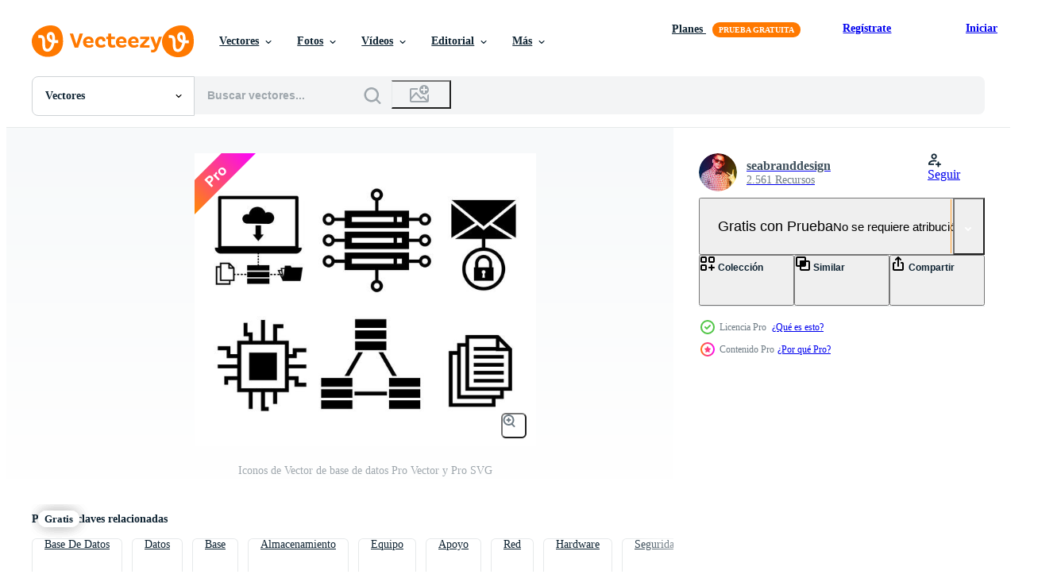

--- FILE ---
content_type: text/html; charset=utf-8
request_url: https://es.vecteezy.com/resources/171830/show_related_grids_async_content
body_size: 19140
content:
<turbo-frame id="show-related-resources">
    <div data-conversions-category="Los usuarios también vieron">
      <h2 class="ez-resource-related__header">
        Los usuarios también vieron
      </h2>

      <ul class="ez-resource-grid ez-resource-grid--main-grid  is-hidden" id="false" data-controller="grid contributor-info" data-grid-track-truncation-value="false" data-max-rows="50" data-row-height="240" data-instant-grid="false" data-truncate-results="false" data-testid="also-viewed-resources" data-labels="editable free" style="--editable: &#39;Editable&#39;;--free: &#39;Gratis&#39;;">

  <li class="ez-resource-grid__item ez-resource-thumb ez-resource-thumb--pro" data-controller="grid-item-decorator" data-position="{{position}}" data-item-id="166743" data-pro="true" data-grid-target="gridItem" data-w="273" data-h="200" data-grid-item-decorator-free-label-value="Gratis" data-action="mouseenter-&gt;grid-item-decorator#hoverThumb:once" data-grid-item-decorator-item-pro-param="Pro" data-grid-item-decorator-resource-id-param="166743" data-grid-item-decorator-content-type-param="Content-vector" data-grid-item-decorator-image-src-param="https://static.vecteezy.com/system/resources/previews/000/166/743/non_2x/data-base-icons-vector.png" data-grid-item-decorator-pinterest-url-param="https://es.vecteezy.com/arte-vectorial/166743-vector-de-iconos-de-base-de-datos" data-grid-item-decorator-seo-page-description-param="Vector de iconos de base de datos" data-grid-item-decorator-user-id-param="363007" data-grid-item-decorator-user-display-name-param="orangereebok" data-grid-item-decorator-avatar-src-param="https://static.vecteezy.com/system/user/avatar/363007/medium_88.jpg" data-grid-item-decorator-uploads-path-param="/miembros/orangereebok/uploads">

  <script type="application/ld+json" id="media_schema">
  {"@context":"https://schema.org","@type":"ImageObject","name":"Vector de iconos de base de datos","uploadDate":"2017-11-14T18:58:24-06:00","thumbnailUrl":"https://static.vecteezy.com/system/resources/thumbnails/000/166/743/small_2x/Data_Base.png","contentUrl":"https://static.vecteezy.com/system/resources/previews/000/166/743/non_2x/data-base-icons-vector.png","sourceOrganization":"Vecteezy","license":"https://support.vecteezy.com/es/nuevas-licencias-de-vecteezy-ByHivesvt","acquireLicensePage":"https://es.vecteezy.com/arte-vectorial/166743-vector-de-iconos-de-base-de-datos","creator":{"@type":"Person","name":"orangereebok"},"copyrightNotice":"orangereebok","creditText":"Vecteezy"}
</script>


<a href="/arte-vectorial/166743-vector-de-iconos-de-base-de-datos" class="ez-resource-thumb__link" title="Vector de iconos de base de datos" style="--height: 200; --width: 273; " data-action="click-&gt;grid#trackResourceClick mouseenter-&gt;grid#trackResourceHover" data-content-type="vector" data-controller="ez-hover-intent" data-previews-srcs="[&quot;https://static.vecteezy.com/system/resources/previews/000/166/743/non_2x/data-base-icons-vector.png&quot;,&quot;https://static.vecteezy.com/system/resources/previews/000/166/743/large_2x/data-base-icons-vector.png&quot;]" data-pro="true" data-resource-id="166743" data-grid-item-decorator-target="link">
    <img src="https://static.vecteezy.com/system/resources/thumbnails/000/166/743/small/Data_Base.png" srcset="https://static.vecteezy.com/system/resources/thumbnails/000/166/743/small_2x/Data_Base.png 2x, https://static.vecteezy.com/system/resources/thumbnails/000/166/743/small/Data_Base.png 1x" class="ez-resource-thumb__img" loading="lazy" decoding="async" width="273" height="200" alt="Vector de iconos de base de datos">

</a>

  <div class="ez-resource-thumb__label-wrap"></div>
  

  <div class="ez-resource-thumb__hover-state"></div>
</li><li class="ez-resource-grid__item ez-resource-thumb ez-resource-thumb--pro" data-controller="grid-item-decorator" data-position="{{position}}" data-item-id="171839" data-pro="true" data-grid-target="gridItem" data-w="300" data-h="200" data-grid-item-decorator-free-label-value="Gratis" data-action="mouseenter-&gt;grid-item-decorator#hoverThumb:once" data-grid-item-decorator-item-pro-param="Pro" data-grid-item-decorator-resource-id-param="171839" data-grid-item-decorator-content-type-param="Content-vector" data-grid-item-decorator-image-src-param="https://static.vecteezy.com/system/resources/previews/000/171/839/non_2x/free-data-base-vectors.jpg" data-grid-item-decorator-pinterest-url-param="https://es.vecteezy.com/arte-vectorial/171839-vectores-de-base-de-datos-gratis" data-grid-item-decorator-seo-page-description-param="Vectores de base de datos gratis" data-grid-item-decorator-user-id-param="750940" data-grid-item-decorator-user-display-name-param="biggorilla298" data-grid-item-decorator-avatar-src-param="https://static.vecteezy.com/system/user/avatar/750940/medium_Screen_Shot_2020-06-14_at_8.08.47_PM.png" data-grid-item-decorator-uploads-path-param="/miembros/biggorilla298/uploads">

  <script type="application/ld+json" id="media_schema">
  {"@context":"https://schema.org","@type":"ImageObject","name":"Vectores de base de datos gratis","uploadDate":"2017-12-19T13:38:25-06:00","thumbnailUrl":"https://static.vecteezy.com/system/resources/thumbnails/000/171/839/small_2x/data_base_1-01.jpg","contentUrl":"https://static.vecteezy.com/system/resources/previews/000/171/839/non_2x/free-data-base-vectors.jpg","sourceOrganization":"Vecteezy","license":"https://support.vecteezy.com/es/nuevas-licencias-de-vecteezy-ByHivesvt","acquireLicensePage":"https://es.vecteezy.com/arte-vectorial/171839-vectores-de-base-de-datos-gratis","creator":{"@type":"Person","name":"biggorilla298"},"copyrightNotice":"biggorilla298","creditText":"Vecteezy"}
</script>


<a href="/arte-vectorial/171839-vectores-de-base-de-datos-gratis" class="ez-resource-thumb__link" title="Vectores de base de datos gratis" style="--height: 200; --width: 300; " data-action="click-&gt;grid#trackResourceClick mouseenter-&gt;grid#trackResourceHover" data-content-type="vector" data-controller="ez-hover-intent" data-previews-srcs="[&quot;https://static.vecteezy.com/system/resources/previews/000/171/839/non_2x/free-data-base-vectors.jpg&quot;,&quot;https://static.vecteezy.com/system/resources/previews/000/171/839/large_2x/free-data-base-vectors.jpg&quot;]" data-pro="true" data-resource-id="171839" data-grid-item-decorator-target="link">
    <img src="https://static.vecteezy.com/system/resources/thumbnails/000/171/839/small/data_base_1-01.jpg" srcset="https://static.vecteezy.com/system/resources/thumbnails/000/171/839/small_2x/data_base_1-01.jpg 2x, https://static.vecteezy.com/system/resources/thumbnails/000/171/839/small/data_base_1-01.jpg 1x" class="ez-resource-thumb__img" loading="lazy" decoding="async" width="300" height="200" alt="Vectores de base de datos gratis">

</a>

  <div class="ez-resource-thumb__label-wrap"></div>
  

  <div class="ez-resource-thumb__hover-state"></div>
</li><li class="ez-resource-grid__item ez-resource-thumb ez-resource-thumb--pro" data-controller="grid-item-decorator" data-position="{{position}}" data-item-id="1215104" data-pro="true" data-grid-target="gridItem" data-w="200" data-h="200" data-grid-item-decorator-free-label-value="Gratis" data-action="mouseenter-&gt;grid-item-decorator#hoverThumb:once" data-grid-item-decorator-item-pro-param="Pro" data-grid-item-decorator-resource-id-param="1215104" data-grid-item-decorator-content-type-param="Content-vector" data-grid-item-decorator-image-src-param="https://static.vecteezy.com/system/resources/previews/001/215/104/non_2x/big-data-icon-set-vector.jpg" data-grid-item-decorator-pinterest-url-param="https://es.vecteezy.com/arte-vectorial/1215104-conjunto-de-iconos-de-datos-grandes" data-grid-item-decorator-seo-page-description-param="conjunto de iconos de big data" data-grid-item-decorator-user-id-param="1509105" data-grid-item-decorator-user-display-name-param="Kittichai Songprakob" data-grid-item-decorator-avatar-src-param="https://static.vecteezy.com/system/user/avatar/1509105/medium_Photo_25-10-56_00_10_27.jpg" data-grid-item-decorator-uploads-path-param="/miembros/kittichais/uploads">

  <script type="application/ld+json" id="media_schema">
  {"@context":"https://schema.org","@type":"ImageObject","name":"conjunto de iconos de big data","uploadDate":"2020-06-25T08:56:21-05:00","thumbnailUrl":"https://static.vecteezy.com/system/resources/thumbnails/001/215/104/small_2x/big-data-icon-set.jpg","contentUrl":"https://static.vecteezy.com/system/resources/previews/001/215/104/non_2x/big-data-icon-set-vector.jpg","sourceOrganization":"Vecteezy","license":"https://support.vecteezy.com/es/nuevas-licencias-de-vecteezy-ByHivesvt","acquireLicensePage":"https://es.vecteezy.com/arte-vectorial/1215104-conjunto-de-iconos-de-datos-grandes","creator":{"@type":"Person","name":"Kittichai Songprakob"},"copyrightNotice":"Kittichai Songprakob","creditText":"Vecteezy"}
</script>


<a href="/arte-vectorial/1215104-conjunto-de-iconos-de-datos-grandes" class="ez-resource-thumb__link" title="conjunto de iconos de big data" style="--height: 200; --width: 200; " data-action="click-&gt;grid#trackResourceClick mouseenter-&gt;grid#trackResourceHover" data-content-type="vector" data-controller="ez-hover-intent" data-previews-srcs="[&quot;https://static.vecteezy.com/system/resources/previews/001/215/104/non_2x/big-data-icon-set-vector.jpg&quot;,&quot;https://static.vecteezy.com/system/resources/previews/001/215/104/large_2x/big-data-icon-set-vector.jpg&quot;]" data-pro="true" data-resource-id="1215104" data-grid-item-decorator-target="link">
    <img src="https://static.vecteezy.com/system/resources/thumbnails/001/215/104/small/big-data-icon-set.jpg" srcset="https://static.vecteezy.com/system/resources/thumbnails/001/215/104/small_2x/big-data-icon-set.jpg 2x, https://static.vecteezy.com/system/resources/thumbnails/001/215/104/small/big-data-icon-set.jpg 1x" class="ez-resource-thumb__img" loading="lazy" decoding="async" width="200" height="200" alt="conjunto de iconos de big data vector">

</a>

  <div class="ez-resource-thumb__label-wrap"></div>
  

  <div class="ez-resource-thumb__hover-state"></div>
</li><li class="ez-resource-grid__item ez-resource-thumb ez-resource-thumb--pro" data-controller="grid-item-decorator" data-position="{{position}}" data-item-id="166752" data-pro="true" data-grid-target="gridItem" data-w="312" data-h="200" data-grid-item-decorator-free-label-value="Gratis" data-action="mouseenter-&gt;grid-item-decorator#hoverThumb:once" data-grid-item-decorator-item-pro-param="Pro" data-grid-item-decorator-resource-id-param="166752" data-grid-item-decorator-content-type-param="Content-vector" data-grid-item-decorator-image-src-param="https://static.vecteezy.com/system/resources/previews/000/166/752/non_2x/vector-cloud-computing-icon-pack.jpg" data-grid-item-decorator-pinterest-url-param="https://es.vecteezy.com/arte-vectorial/166752-paquete-de-iconos-de-cloud-computing" data-grid-item-decorator-seo-page-description-param="Paquete de iconos de Cloud Computing" data-grid-item-decorator-user-id-param="362997" data-grid-item-decorator-user-display-name-param="jellyfishwater" data-grid-item-decorator-avatar-src-param="https://static.vecteezy.com/system/user/avatar/362997/medium_78.jpg" data-grid-item-decorator-uploads-path-param="/miembros/jellyfishwater/uploads">

  <script type="application/ld+json" id="media_schema">
  {"@context":"https://schema.org","@type":"ImageObject","name":"Paquete de iconos de Cloud Computing","uploadDate":"2017-11-14T19:02:50-06:00","thumbnailUrl":"https://static.vecteezy.com/system/resources/thumbnails/000/166/752/small_2x/Cloud_Computing_Icon_Pack.jpg","contentUrl":"https://static.vecteezy.com/system/resources/previews/000/166/752/non_2x/vector-cloud-computing-icon-pack.jpg","sourceOrganization":"Vecteezy","license":"https://support.vecteezy.com/es/nuevas-licencias-de-vecteezy-ByHivesvt","acquireLicensePage":"https://es.vecteezy.com/arte-vectorial/166752-paquete-de-iconos-de-cloud-computing","creator":{"@type":"Person","name":"jellyfishwater"},"copyrightNotice":"jellyfishwater","creditText":"Vecteezy"}
</script>


<a href="/arte-vectorial/166752-paquete-de-iconos-de-cloud-computing" class="ez-resource-thumb__link" title="Paquete de iconos de Cloud Computing" style="--height: 200; --width: 312; " data-action="click-&gt;grid#trackResourceClick mouseenter-&gt;grid#trackResourceHover" data-content-type="vector" data-controller="ez-hover-intent" data-previews-srcs="[&quot;https://static.vecteezy.com/system/resources/previews/000/166/752/non_2x/vector-cloud-computing-icon-pack.jpg&quot;,&quot;https://static.vecteezy.com/system/resources/previews/000/166/752/large_2x/vector-cloud-computing-icon-pack.jpg&quot;]" data-pro="true" data-resource-id="166752" data-grid-item-decorator-target="link">
    <img src="https://static.vecteezy.com/system/resources/thumbnails/000/166/752/small/Cloud_Computing_Icon_Pack.jpg" srcset="https://static.vecteezy.com/system/resources/thumbnails/000/166/752/small_2x/Cloud_Computing_Icon_Pack.jpg 2x, https://static.vecteezy.com/system/resources/thumbnails/000/166/752/small/Cloud_Computing_Icon_Pack.jpg 1x" class="ez-resource-thumb__img" loading="lazy" decoding="async" width="312" height="200" alt="Paquete de iconos de Cloud Computing vector">

</a>

  <div class="ez-resource-thumb__label-wrap"></div>
  

  <div class="ez-resource-thumb__hover-state"></div>
</li><li class="ez-resource-grid__item ez-resource-thumb ez-resource-thumb--pro" data-controller="grid-item-decorator" data-position="{{position}}" data-item-id="166059" data-pro="true" data-grid-target="gridItem" data-w="200" data-h="200" data-grid-item-decorator-free-label-value="Gratis" data-action="mouseenter-&gt;grid-item-decorator#hoverThumb:once" data-grid-item-decorator-item-pro-param="Pro" data-grid-item-decorator-resource-id-param="166059" data-grid-item-decorator-content-type-param="Content-vector" data-grid-item-decorator-image-src-param="https://static.vecteezy.com/system/resources/previews/000/166/059/non_2x/vector-outlined-icons-about-data-base.jpg" data-grid-item-decorator-pinterest-url-param="https://es.vecteezy.com/arte-vectorial/166059-iconos-contorneados-sobre-la-base-de-datos" data-grid-item-decorator-seo-page-description-param="Iconos contorneados sobre la base de datos" data-grid-item-decorator-user-id-param="362988" data-grid-item-decorator-user-display-name-param="originalme2" data-grid-item-decorator-avatar-src-param="https://static.vecteezy.com/system/user/avatar/362988/medium_69.jpg" data-grid-item-decorator-uploads-path-param="/miembros/originalme2/uploads">

  <script type="application/ld+json" id="media_schema">
  {"@context":"https://schema.org","@type":"ImageObject","name":"Iconos contorneados sobre la base de datos","uploadDate":"2017-11-10T18:41:28-06:00","thumbnailUrl":"https://static.vecteezy.com/system/resources/thumbnails/000/166/059/small_2x/DataBase_01_Preview.jpg","contentUrl":"https://static.vecteezy.com/system/resources/previews/000/166/059/non_2x/vector-outlined-icons-about-data-base.jpg","sourceOrganization":"Vecteezy","license":"https://support.vecteezy.com/es/nuevas-licencias-de-vecteezy-ByHivesvt","acquireLicensePage":"https://es.vecteezy.com/arte-vectorial/166059-iconos-contorneados-sobre-la-base-de-datos","creator":{"@type":"Person","name":"originalme2"},"copyrightNotice":"originalme2","creditText":"Vecteezy"}
</script>


<a href="/arte-vectorial/166059-iconos-contorneados-sobre-la-base-de-datos" class="ez-resource-thumb__link" title="Iconos contorneados sobre la base de datos" style="--height: 200; --width: 200; " data-action="click-&gt;grid#trackResourceClick mouseenter-&gt;grid#trackResourceHover" data-content-type="vector" data-controller="ez-hover-intent" data-previews-srcs="[&quot;https://static.vecteezy.com/system/resources/previews/000/166/059/non_2x/vector-outlined-icons-about-data-base.jpg&quot;,&quot;https://static.vecteezy.com/system/resources/previews/000/166/059/large_2x/vector-outlined-icons-about-data-base.jpg&quot;]" data-pro="true" data-resource-id="166059" data-grid-item-decorator-target="link">
    <img src="https://static.vecteezy.com/system/resources/thumbnails/000/166/059/small/DataBase_01_Preview.jpg" srcset="https://static.vecteezy.com/system/resources/thumbnails/000/166/059/small_2x/DataBase_01_Preview.jpg 2x, https://static.vecteezy.com/system/resources/thumbnails/000/166/059/small/DataBase_01_Preview.jpg 1x" class="ez-resource-thumb__img" loading="lazy" decoding="async" width="200" height="200" alt="Iconos contorneados sobre la base de datos vector">

</a>

  <div class="ez-resource-thumb__label-wrap"></div>
  

  <div class="ez-resource-thumb__hover-state"></div>
</li><li class="ez-resource-grid__item ez-resource-thumb ez-resource-thumb--pro" data-controller="grid-item-decorator" data-position="{{position}}" data-item-id="166865" data-pro="true" data-grid-target="gridItem" data-w="280" data-h="200" data-grid-item-decorator-free-label-value="Gratis" data-action="mouseenter-&gt;grid-item-decorator#hoverThumb:once" data-grid-item-decorator-item-pro-param="Pro" data-grid-item-decorator-resource-id-param="166865" data-grid-item-decorator-content-type-param="Content-vector" data-grid-item-decorator-image-src-param="https://static.vecteezy.com/system/resources/previews/000/166/865/non_2x/free-database-and-network-icons-vector.jpg" data-grid-item-decorator-pinterest-url-param="https://es.vecteezy.com/arte-vectorial/166865-vector-libre-de-iconos-de-red-y-base-de-datos" data-grid-item-decorator-seo-page-description-param="Vector libre de iconos de red y base de datos" data-grid-item-decorator-user-id-param="362922" data-grid-item-decorator-user-display-name-param="xiayamoon" data-grid-item-decorator-avatar-src-param="https://static.vecteezy.com/system/user/avatar/362922/medium_3.jpg" data-grid-item-decorator-uploads-path-param="/miembros/xiayamoon/uploads">

  <script type="application/ld+json" id="media_schema">
  {"@context":"https://schema.org","@type":"ImageObject","name":"Vector libre de iconos de red y base de datos","uploadDate":"2017-11-14T19:48:14-06:00","thumbnailUrl":"https://static.vecteezy.com/system/resources/thumbnails/000/166/865/small_2x/Free_Database_Vector.jpg","contentUrl":"https://static.vecteezy.com/system/resources/previews/000/166/865/non_2x/free-database-and-network-icons-vector.jpg","sourceOrganization":"Vecteezy","license":"https://support.vecteezy.com/es/nuevas-licencias-de-vecteezy-ByHivesvt","acquireLicensePage":"https://es.vecteezy.com/arte-vectorial/166865-vector-libre-de-iconos-de-red-y-base-de-datos","creator":{"@type":"Person","name":"xiayamoon"},"copyrightNotice":"xiayamoon","creditText":"Vecteezy"}
</script>


<a href="/arte-vectorial/166865-vector-libre-de-iconos-de-red-y-base-de-datos" class="ez-resource-thumb__link" title="Vector libre de iconos de red y base de datos" style="--height: 200; --width: 280; " data-action="click-&gt;grid#trackResourceClick mouseenter-&gt;grid#trackResourceHover" data-content-type="vector" data-controller="ez-hover-intent" data-previews-srcs="[&quot;https://static.vecteezy.com/system/resources/previews/000/166/865/non_2x/free-database-and-network-icons-vector.jpg&quot;,&quot;https://static.vecteezy.com/system/resources/previews/000/166/865/large_2x/free-database-and-network-icons-vector.jpg&quot;]" data-pro="true" data-resource-id="166865" data-grid-item-decorator-target="link">
    <img src="https://static.vecteezy.com/system/resources/thumbnails/000/166/865/small/Free_Database_Vector.jpg" srcset="https://static.vecteezy.com/system/resources/thumbnails/000/166/865/small_2x/Free_Database_Vector.jpg 2x, https://static.vecteezy.com/system/resources/thumbnails/000/166/865/small/Free_Database_Vector.jpg 1x" class="ez-resource-thumb__img" loading="lazy" decoding="async" width="280" height="200" alt="Vector libre de iconos de red y base de datos">

</a>

  <div class="ez-resource-thumb__label-wrap"></div>
  

  <div class="ez-resource-thumb__hover-state"></div>
</li><li class="ez-resource-grid__item ez-resource-thumb" data-controller="grid-item-decorator" data-position="{{position}}" data-item-id="7893526" data-pro="false" data-grid-target="gridItem" data-w="337" data-h="200" data-grid-item-decorator-free-label-value="Gratis" data-action="mouseenter-&gt;grid-item-decorator#hoverThumb:once" data-grid-item-decorator-item-pro-param="Free" data-grid-item-decorator-resource-id-param="7893526" data-grid-item-decorator-content-type-param="Content-vector" data-grid-item-decorator-image-src-param="https://static.vecteezy.com/system/resources/previews/007/893/526/non_2x/set-of-icons-related-to-data-analysis-contains-such-icons-as-data-visualization-big-data-cloud-data-traffic-analyse-global-data-statistics-and-more-free-vector.jpg" data-grid-item-decorator-pinterest-url-param="https://es.vecteezy.com/arte-vectorial/7893526-conjunto-de-iconos-vectoriales-relacionados-con-el-analisis-de-datos" data-grid-item-decorator-seo-page-description-param="conjunto de iconos vectoriales relacionados con el análisis de datos. contiene íconos como visualización de datos, big data, datos en la nube, análisis de tráfico, datos globales, estadísticas y más." data-grid-item-decorator-user-id-param="5889460" data-grid-item-decorator-user-display-name-param="Flow Icon" data-grid-item-decorator-avatar-src-param="https://static.vecteezy.com/system/user/avatar/5889460/medium_Logo_Brand.jpg" data-grid-item-decorator-uploads-path-param="/miembros/flowicon/uploads">

  <script type="application/ld+json" id="media_schema">
  {"@context":"https://schema.org","@type":"ImageObject","name":"conjunto de iconos vectoriales relacionados con el análisis de datos. contiene íconos como visualización de datos, big data, datos en la nube, análisis de tráfico, datos globales, estadísticas y más.","uploadDate":"2022-05-29T10:32:50-05:00","thumbnailUrl":"https://static.vecteezy.com/system/resources/thumbnails/007/893/526/small_2x/set-of-icons-related-to-data-analysis-contains-such-icons-as-data-visualization-big-data-cloud-data-traffic-analyse-global-data-statistics-and-more-free-vector.jpg","contentUrl":"https://static.vecteezy.com/system/resources/previews/007/893/526/non_2x/set-of-icons-related-to-data-analysis-contains-such-icons-as-data-visualization-big-data-cloud-data-traffic-analyse-global-data-statistics-and-more-free-vector.jpg","sourceOrganization":"Vecteezy","license":"https://support.vecteezy.com/es/nuevas-licencias-de-vecteezy-ByHivesvt","acquireLicensePage":"https://es.vecteezy.com/arte-vectorial/7893526-conjunto-de-iconos-vectoriales-relacionados-con-el-analisis-de-datos","creator":{"@type":"Person","name":"Flow Icon"},"copyrightNotice":"Flow Icon","creditText":"Vecteezy"}
</script>


<a href="/arte-vectorial/7893526-conjunto-de-iconos-vectoriales-relacionados-con-el-analisis-de-datos" class="ez-resource-thumb__link" title="conjunto de iconos vectoriales relacionados con el análisis de datos. contiene íconos como visualización de datos, big data, datos en la nube, análisis de tráfico, datos globales, estadísticas y más." style="--height: 200; --width: 337; " data-action="click-&gt;grid#trackResourceClick mouseenter-&gt;grid#trackResourceHover" data-content-type="vector" data-controller="ez-hover-intent" data-previews-srcs="[&quot;https://static.vecteezy.com/system/resources/previews/007/893/526/non_2x/set-of-icons-related-to-data-analysis-contains-such-icons-as-data-visualization-big-data-cloud-data-traffic-analyse-global-data-statistics-and-more-free-vector.jpg&quot;,&quot;https://static.vecteezy.com/system/resources/previews/007/893/526/large_2x/set-of-icons-related-to-data-analysis-contains-such-icons-as-data-visualization-big-data-cloud-data-traffic-analyse-global-data-statistics-and-more-free-vector.jpg&quot;]" data-pro="false" data-resource-id="7893526" data-grid-item-decorator-target="link">
    <img src="https://static.vecteezy.com/system/resources/thumbnails/007/893/526/small/set-of-icons-related-to-data-analysis-contains-such-icons-as-data-visualization-big-data-cloud-data-traffic-analyse-global-data-statistics-and-more-free-vector.jpg" srcset="https://static.vecteezy.com/system/resources/thumbnails/007/893/526/small_2x/set-of-icons-related-to-data-analysis-contains-such-icons-as-data-visualization-big-data-cloud-data-traffic-analyse-global-data-statistics-and-more-free-vector.jpg 2x, https://static.vecteezy.com/system/resources/thumbnails/007/893/526/small/set-of-icons-related-to-data-analysis-contains-such-icons-as-data-visualization-big-data-cloud-data-traffic-analyse-global-data-statistics-and-more-free-vector.jpg 1x" class="ez-resource-thumb__img" loading="lazy" decoding="async" width="337" height="200" alt="conjunto de iconos vectoriales relacionados con el análisis de datos. contiene íconos como visualización de datos, big data, datos en la nube, análisis de tráfico, datos globales, estadísticas y más. vector">

</a>

  <div class="ez-resource-thumb__label-wrap"></div>
  

  <div class="ez-resource-thumb__hover-state"></div>
</li><li class="ez-resource-grid__item ez-resource-thumb ez-resource-thumb--pro" data-controller="grid-item-decorator" data-position="{{position}}" data-item-id="171829" data-pro="true" data-grid-target="gridItem" data-w="233" data-h="200" data-grid-item-decorator-free-label-value="Gratis" data-action="mouseenter-&gt;grid-item-decorator#hoverThumb:once" data-grid-item-decorator-item-pro-param="Pro" data-grid-item-decorator-resource-id-param="171829" data-grid-item-decorator-content-type-param="Content-vector" data-grid-item-decorator-image-src-param="https://static.vecteezy.com/system/resources/previews/000/171/829/non_2x/data-base-vector-icons.jpg" data-grid-item-decorator-pinterest-url-param="https://es.vecteezy.com/arte-vectorial/171829-iconos-de-vector-de-base-de-datos" data-grid-item-decorator-seo-page-description-param="Iconos de Vector de base de datos" data-grid-item-decorator-user-id-param="362998" data-grid-item-decorator-user-display-name-param="seabranddesign" data-grid-item-decorator-avatar-src-param="https://static.vecteezy.com/system/user/avatar/362998/medium_79.jpg" data-grid-item-decorator-uploads-path-param="/miembros/seabranddesign/uploads">

  <script type="application/ld+json" id="media_schema">
  {"@context":"https://schema.org","@type":"ImageObject","name":"Iconos de Vector de base de datos","uploadDate":"2017-12-19T13:34:59-06:00","thumbnailUrl":"https://static.vecteezy.com/system/resources/thumbnails/000/171/829/small_2x/Data_Base_Vector_Icons.jpg","contentUrl":"https://static.vecteezy.com/system/resources/previews/000/171/829/non_2x/data-base-vector-icons.jpg","sourceOrganization":"Vecteezy","license":"https://support.vecteezy.com/es/nuevas-licencias-de-vecteezy-ByHivesvt","acquireLicensePage":"https://es.vecteezy.com/arte-vectorial/171829-iconos-de-vector-de-base-de-datos","creator":{"@type":"Person","name":"seabranddesign"},"copyrightNotice":"seabranddesign","creditText":"Vecteezy"}
</script>


<a href="/arte-vectorial/171829-iconos-de-vector-de-base-de-datos" class="ez-resource-thumb__link" title="Iconos de Vector de base de datos" style="--height: 200; --width: 233; " data-action="click-&gt;grid#trackResourceClick mouseenter-&gt;grid#trackResourceHover" data-content-type="vector" data-controller="ez-hover-intent" data-previews-srcs="[&quot;https://static.vecteezy.com/system/resources/previews/000/171/829/non_2x/data-base-vector-icons.jpg&quot;,&quot;https://static.vecteezy.com/system/resources/previews/000/171/829/large_2x/data-base-vector-icons.jpg&quot;]" data-pro="true" data-resource-id="171829" data-grid-item-decorator-target="link">
    <img src="https://static.vecteezy.com/system/resources/thumbnails/000/171/829/small/Data_Base_Vector_Icons.jpg" srcset="https://static.vecteezy.com/system/resources/thumbnails/000/171/829/small_2x/Data_Base_Vector_Icons.jpg 2x, https://static.vecteezy.com/system/resources/thumbnails/000/171/829/small/Data_Base_Vector_Icons.jpg 1x" class="ez-resource-thumb__img" loading="lazy" decoding="async" width="233" height="200" alt="Iconos de Vector de base de datos">

</a>

  <div class="ez-resource-thumb__label-wrap"></div>
  

  <div class="ez-resource-thumb__hover-state"></div>
</li><li class="ez-resource-grid__item ez-resource-thumb ez-resource-thumb--pro" data-controller="grid-item-decorator" data-position="{{position}}" data-item-id="2403309" data-pro="true" data-grid-target="gridItem" data-w="273" data-h="200" data-grid-item-decorator-free-label-value="Gratis" data-action="mouseenter-&gt;grid-item-decorator#hoverThumb:once" data-grid-item-decorator-item-pro-param="Pro" data-grid-item-decorator-resource-id-param="2403309" data-grid-item-decorator-content-type-param="Content-vector" data-grid-item-decorator-image-src-param="https://static.vecteezy.com/system/resources/previews/002/403/309/non_2x/simple-set-of-network-related-solid-icons-vector.jpg" data-grid-item-decorator-pinterest-url-param="https://es.vecteezy.com/arte-vectorial/2403309-simple-set-of-network-related-vector-solid-icons" data-grid-item-decorator-seo-page-description-param="conjunto simple de iconos sólidos vectoriales relacionados con la red" data-grid-item-decorator-user-id-param="1663473" data-grid-item-decorator-user-display-name-param="Ayub Irawan" data-grid-item-decorator-avatar-src-param="https://static.vecteezy.com/system/user/avatar/1663473/medium_Profil_jumpwhale.jpg" data-grid-item-decorator-uploads-path-param="/miembros/ayub_irawan/uploads">

  <script type="application/ld+json" id="media_schema">
  {"@context":"https://schema.org","@type":"ImageObject","name":"conjunto simple de iconos sólidos vectoriales relacionados con la red","uploadDate":"2021-05-07T11:03:43-05:00","thumbnailUrl":"https://static.vecteezy.com/system/resources/thumbnails/002/403/309/small_2x/simple-set-of-network-related-solid-icons-free-vector.jpg","contentUrl":"https://static.vecteezy.com/system/resources/previews/002/403/309/non_2x/simple-set-of-network-related-solid-icons-vector.jpg","sourceOrganization":"Vecteezy","license":"https://support.vecteezy.com/es/nuevas-licencias-de-vecteezy-ByHivesvt","acquireLicensePage":"https://es.vecteezy.com/arte-vectorial/2403309-simple-set-of-network-related-vector-solid-icons","creator":{"@type":"Person","name":"Ayub Irawan"},"copyrightNotice":"Ayub Irawan","creditText":"Vecteezy"}
</script>


<a href="/arte-vectorial/2403309-simple-set-of-network-related-vector-solid-icons" class="ez-resource-thumb__link" title="conjunto simple de iconos sólidos vectoriales relacionados con la red" style="--height: 200; --width: 273; " data-action="click-&gt;grid#trackResourceClick mouseenter-&gt;grid#trackResourceHover" data-content-type="vector" data-controller="ez-hover-intent" data-previews-srcs="[&quot;https://static.vecteezy.com/system/resources/previews/002/403/309/non_2x/simple-set-of-network-related-solid-icons-vector.jpg&quot;,&quot;https://static.vecteezy.com/system/resources/previews/002/403/309/large_2x/simple-set-of-network-related-solid-icons-vector.jpg&quot;]" data-pro="true" data-resource-id="2403309" data-grid-item-decorator-target="link">
    <img src="https://static.vecteezy.com/system/resources/thumbnails/002/403/309/small/simple-set-of-network-related-solid-icons-free-vector.jpg" srcset="https://static.vecteezy.com/system/resources/thumbnails/002/403/309/small_2x/simple-set-of-network-related-solid-icons-free-vector.jpg 2x, https://static.vecteezy.com/system/resources/thumbnails/002/403/309/small/simple-set-of-network-related-solid-icons-free-vector.jpg 1x" class="ez-resource-thumb__img" loading="lazy" decoding="async" width="273" height="200" alt="conjunto simple de iconos sólidos vectoriales relacionados con la red vector">

</a>

  <div class="ez-resource-thumb__label-wrap"></div>
  

  <div class="ez-resource-thumb__hover-state"></div>
</li><li class="ez-resource-grid__item ez-resource-thumb ez-resource-thumb--pro" data-controller="grid-item-decorator" data-position="{{position}}" data-item-id="165780" data-pro="true" data-grid-target="gridItem" data-w="312" data-h="200" data-grid-item-decorator-free-label-value="Gratis" data-action="mouseenter-&gt;grid-item-decorator#hoverThumb:once" data-grid-item-decorator-item-pro-param="Pro" data-grid-item-decorator-resource-id-param="165780" data-grid-item-decorator-content-type-param="Content-vector" data-grid-item-decorator-image-src-param="https://static.vecteezy.com/system/resources/previews/000/165/780/non_2x/network-icon-set-vector.jpg" data-grid-item-decorator-pinterest-url-param="https://es.vecteezy.com/arte-vectorial/165780-conjunto-de-iconos-de-red" data-grid-item-decorator-seo-page-description-param="Conjunto de iconos de red" data-grid-item-decorator-user-id-param="362997" data-grid-item-decorator-user-display-name-param="jellyfishwater" data-grid-item-decorator-avatar-src-param="https://static.vecteezy.com/system/user/avatar/362997/medium_78.jpg" data-grid-item-decorator-uploads-path-param="/miembros/jellyfishwater/uploads">

  <script type="application/ld+json" id="media_schema">
  {"@context":"https://schema.org","@type":"ImageObject","name":"Conjunto de iconos de red","uploadDate":"2017-11-07T20:13:00-06:00","thumbnailUrl":"https://static.vecteezy.com/system/resources/thumbnails/000/165/780/small_2x/Network_Icon_Set.jpg","contentUrl":"https://static.vecteezy.com/system/resources/previews/000/165/780/non_2x/network-icon-set-vector.jpg","sourceOrganization":"Vecteezy","license":"https://support.vecteezy.com/es/nuevas-licencias-de-vecteezy-ByHivesvt","acquireLicensePage":"https://es.vecteezy.com/arte-vectorial/165780-conjunto-de-iconos-de-red","creator":{"@type":"Person","name":"jellyfishwater"},"copyrightNotice":"jellyfishwater","creditText":"Vecteezy"}
</script>


<a href="/arte-vectorial/165780-conjunto-de-iconos-de-red" class="ez-resource-thumb__link" title="Conjunto de iconos de red" style="--height: 200; --width: 312; " data-action="click-&gt;grid#trackResourceClick mouseenter-&gt;grid#trackResourceHover" data-content-type="vector" data-controller="ez-hover-intent" data-previews-srcs="[&quot;https://static.vecteezy.com/system/resources/previews/000/165/780/non_2x/network-icon-set-vector.jpg&quot;,&quot;https://static.vecteezy.com/system/resources/previews/000/165/780/large_2x/network-icon-set-vector.jpg&quot;]" data-pro="true" data-resource-id="165780" data-grid-item-decorator-target="link">
    <img src="https://static.vecteezy.com/system/resources/thumbnails/000/165/780/small/Network_Icon_Set.jpg" srcset="https://static.vecteezy.com/system/resources/thumbnails/000/165/780/small_2x/Network_Icon_Set.jpg 2x, https://static.vecteezy.com/system/resources/thumbnails/000/165/780/small/Network_Icon_Set.jpg 1x" class="ez-resource-thumb__img" loading="lazy" decoding="async" width="312" height="200" alt="Conjunto de iconos de red vector">

</a>

  <div class="ez-resource-thumb__label-wrap"></div>
  

  <div class="ez-resource-thumb__hover-state"></div>
</li><li class="ez-resource-grid__item ez-resource-thumb ez-resource-thumb--pro" data-controller="grid-item-decorator" data-position="{{position}}" data-item-id="149298" data-pro="true" data-grid-target="gridItem" data-w="286" data-h="200" data-grid-item-decorator-free-label-value="Gratis" data-action="mouseenter-&gt;grid-item-decorator#hoverThumb:once" data-grid-item-decorator-item-pro-param="Pro" data-grid-item-decorator-resource-id-param="149298" data-grid-item-decorator-content-type-param="Content-vector" data-grid-item-decorator-image-src-param="https://static.vecteezy.com/system/resources/previews/000/149/298/non_2x/mold-vector-icons.jpg" data-grid-item-decorator-pinterest-url-param="https://es.vecteezy.com/arte-vectorial/149298-iconos-del-vector-del-molde" data-grid-item-decorator-seo-page-description-param="Iconos del vector del molde" data-grid-item-decorator-user-id-param="362998" data-grid-item-decorator-user-display-name-param="seabranddesign" data-grid-item-decorator-avatar-src-param="https://static.vecteezy.com/system/user/avatar/362998/medium_79.jpg" data-grid-item-decorator-uploads-path-param="/miembros/seabranddesign/uploads">

  <script type="application/ld+json" id="media_schema">
  {"@context":"https://schema.org","@type":"ImageObject","name":"Iconos del vector del molde","uploadDate":"2017-05-22T18:55:54-05:00","thumbnailUrl":"https://static.vecteezy.com/system/resources/thumbnails/000/149/298/small_2x/mold-vector-icons.jpg","contentUrl":"https://static.vecteezy.com/system/resources/previews/000/149/298/non_2x/mold-vector-icons.jpg","sourceOrganization":"Vecteezy","license":"https://support.vecteezy.com/es/nuevas-licencias-de-vecteezy-ByHivesvt","acquireLicensePage":"https://es.vecteezy.com/arte-vectorial/149298-iconos-del-vector-del-molde","creator":{"@type":"Person","name":"seabranddesign"},"copyrightNotice":"seabranddesign","creditText":"Vecteezy"}
</script>


<a href="/arte-vectorial/149298-iconos-del-vector-del-molde" class="ez-resource-thumb__link" title="Iconos del vector del molde" style="--height: 200; --width: 286; " data-action="click-&gt;grid#trackResourceClick mouseenter-&gt;grid#trackResourceHover" data-content-type="vector" data-controller="ez-hover-intent" data-previews-srcs="[&quot;https://static.vecteezy.com/system/resources/previews/000/149/298/non_2x/mold-vector-icons.jpg&quot;,&quot;https://static.vecteezy.com/system/resources/previews/000/149/298/large_2x/mold-vector-icons.jpg&quot;]" data-pro="true" data-resource-id="149298" data-grid-item-decorator-target="link">
    <img src="https://static.vecteezy.com/system/resources/thumbnails/000/149/298/small/mold-vector-icons.jpg" srcset="https://static.vecteezy.com/system/resources/thumbnails/000/149/298/small_2x/mold-vector-icons.jpg 2x, https://static.vecteezy.com/system/resources/thumbnails/000/149/298/small/mold-vector-icons.jpg 1x" class="ez-resource-thumb__img" loading="lazy" decoding="async" width="286" height="200" alt="Iconos del vector del molde">

</a>

  <div class="ez-resource-thumb__label-wrap"></div>
  

  <div class="ez-resource-thumb__hover-state"></div>
</li><li class="ez-resource-grid__item ez-resource-thumb ez-resource-thumb--pro" data-controller="grid-item-decorator" data-position="{{position}}" data-item-id="2261151" data-pro="true" data-grid-target="gridItem" data-w="200" data-h="200" data-grid-item-decorator-free-label-value="Gratis" data-action="mouseenter-&gt;grid-item-decorator#hoverThumb:once" data-grid-item-decorator-item-pro-param="Pro" data-grid-item-decorator-resource-id-param="2261151" data-grid-item-decorator-content-type-param="Content-vector" data-grid-item-decorator-image-src-param="https://static.vecteezy.com/system/resources/previews/002/261/151/non_2x/phone-icon-symbol-sign-isolate-on-white-background-illustration-free-vector.jpg" data-grid-item-decorator-pinterest-url-param="https://es.vecteezy.com/arte-vectorial/2261151-telefono-icono-simbolo-signo-aislar-sobre-fondo-blanco-ilustracion-vectorial" data-grid-item-decorator-seo-page-description-param="signo de símbolo de icono de teléfono aislado sobre fondo blanco, ilustración vectorial" data-grid-item-decorator-user-id-param="1588353" data-grid-item-decorator-user-display-name-param="seetwo" data-grid-item-decorator-avatar-src-param="https://static.vecteezy.com/system/user/avatar/1588353/medium_Seetwo.jpg" data-grid-item-decorator-uploads-path-param="/miembros/seetwo/uploads">

  <script type="application/ld+json" id="media_schema">
  {"@context":"https://schema.org","@type":"ImageObject","name":"signo de símbolo de icono de teléfono aislado sobre fondo blanco, ilustración vectorial","uploadDate":"2021-04-12T13:17:14-05:00","thumbnailUrl":"https://static.vecteezy.com/system/resources/thumbnails/002/261/151/small_2x/phone-icon-symbol-sign-isolate-on-white-background-illustration-free-vector.jpg","contentUrl":"https://static.vecteezy.com/system/resources/previews/002/261/151/non_2x/phone-icon-symbol-sign-isolate-on-white-background-illustration-free-vector.jpg","sourceOrganization":"Vecteezy","license":"https://support.vecteezy.com/es/nuevas-licencias-de-vecteezy-ByHivesvt","acquireLicensePage":"https://es.vecteezy.com/arte-vectorial/2261151-telefono-icono-simbolo-signo-aislar-sobre-fondo-blanco-ilustracion-vectorial","creator":{"@type":"Person","name":"seetwo"},"copyrightNotice":"seetwo","creditText":"Vecteezy"}
</script>


<a href="/arte-vectorial/2261151-telefono-icono-simbolo-signo-aislar-sobre-fondo-blanco-ilustracion-vectorial" class="ez-resource-thumb__link" title="signo de símbolo de icono de teléfono aislado sobre fondo blanco, ilustración vectorial" style="--height: 200; --width: 200; " data-action="click-&gt;grid#trackResourceClick mouseenter-&gt;grid#trackResourceHover" data-content-type="vector" data-controller="ez-hover-intent" data-previews-srcs="[&quot;https://static.vecteezy.com/system/resources/previews/002/261/151/non_2x/phone-icon-symbol-sign-isolate-on-white-background-illustration-free-vector.jpg&quot;,&quot;https://static.vecteezy.com/system/resources/previews/002/261/151/large_2x/phone-icon-symbol-sign-isolate-on-white-background-illustration-free-vector.jpg&quot;]" data-pro="true" data-resource-id="2261151" data-grid-item-decorator-target="link">
    <img src="https://static.vecteezy.com/system/resources/thumbnails/002/261/151/small/phone-icon-symbol-sign-isolate-on-white-background-illustration-free-vector.jpg" srcset="https://static.vecteezy.com/system/resources/thumbnails/002/261/151/small_2x/phone-icon-symbol-sign-isolate-on-white-background-illustration-free-vector.jpg 2x, https://static.vecteezy.com/system/resources/thumbnails/002/261/151/small/phone-icon-symbol-sign-isolate-on-white-background-illustration-free-vector.jpg 1x" class="ez-resource-thumb__img" loading="lazy" decoding="async" width="200" height="200" alt="signo de símbolo de icono de teléfono aislado sobre fondo blanco, ilustración vectorial vector">

</a>

  <div class="ez-resource-thumb__label-wrap"></div>
  

  <div class="ez-resource-thumb__hover-state"></div>
</li><li class="ez-resource-grid__item ez-resource-thumb ez-resource-thumb--pro" data-controller="grid-item-decorator" data-position="{{position}}" data-item-id="2098753" data-pro="true" data-grid-target="gridItem" data-w="200" data-h="200" data-grid-item-decorator-free-label-value="Gratis" data-action="mouseenter-&gt;grid-item-decorator#hoverThumb:once" data-grid-item-decorator-item-pro-param="Pro" data-grid-item-decorator-resource-id-param="2098753" data-grid-item-decorator-content-type-param="Content-vector" data-grid-item-decorator-image-src-param="https://static.vecteezy.com/system/resources/previews/002/098/753/non_2x/4-step-process-work-flow-business-infographic-template-vector.jpg" data-grid-item-decorator-pinterest-url-param="https://es.vecteezy.com/arte-vectorial/2098753-plantilla-de-infografia-empresarial-de-flujo-de-trabajo-de-proceso-de-4-pasos" data-grid-item-decorator-seo-page-description-param="Plantilla de infografía empresarial de flujo de trabajo de proceso de 4 pasos." data-grid-item-decorator-user-id-param="826079" data-grid-item-decorator-user-display-name-param="Narin Boonkerd" data-grid-item-decorator-avatar-src-param="https://static.vecteezy.com/system/user/avatar/826079/medium_97287918_3767483439988956_3428508882991841280_n.jpg" data-grid-item-decorator-uploads-path-param="/miembros/narinbg/uploads">

  <script type="application/ld+json" id="media_schema">
  {"@context":"https://schema.org","@type":"ImageObject","name":"Plantilla de infografía empresarial de flujo de trabajo de proceso de 4 pasos.","uploadDate":"2021-03-06T16:12:02-06:00","thumbnailUrl":"https://static.vecteezy.com/system/resources/thumbnails/002/098/753/small_2x/4-step-process-work-flow-business-infographic-template-vector.jpg","contentUrl":"https://static.vecteezy.com/system/resources/previews/002/098/753/non_2x/4-step-process-work-flow-business-infographic-template-vector.jpg","sourceOrganization":"Vecteezy","license":"https://support.vecteezy.com/es/nuevas-licencias-de-vecteezy-ByHivesvt","acquireLicensePage":"https://es.vecteezy.com/arte-vectorial/2098753-plantilla-de-infografia-empresarial-de-flujo-de-trabajo-de-proceso-de-4-pasos","creator":{"@type":"Person","name":"Narin Boonkerd"},"copyrightNotice":"Narin Boonkerd","creditText":"Vecteezy"}
</script>


<a href="/arte-vectorial/2098753-plantilla-de-infografia-empresarial-de-flujo-de-trabajo-de-proceso-de-4-pasos" class="ez-resource-thumb__link" title="Plantilla de infografía empresarial de flujo de trabajo de proceso de 4 pasos." style="--height: 200; --width: 200; " data-action="click-&gt;grid#trackResourceClick mouseenter-&gt;grid#trackResourceHover" data-content-type="vector" data-controller="ez-hover-intent" data-previews-srcs="[&quot;https://static.vecteezy.com/system/resources/previews/002/098/753/non_2x/4-step-process-work-flow-business-infographic-template-vector.jpg&quot;,&quot;https://static.vecteezy.com/system/resources/previews/002/098/753/large_2x/4-step-process-work-flow-business-infographic-template-vector.jpg&quot;]" data-pro="true" data-resource-id="2098753" data-grid-item-decorator-target="link">
    <img src="https://static.vecteezy.com/system/resources/thumbnails/002/098/753/small/4-step-process-work-flow-business-infographic-template-vector.jpg" srcset="https://static.vecteezy.com/system/resources/thumbnails/002/098/753/small_2x/4-step-process-work-flow-business-infographic-template-vector.jpg 2x, https://static.vecteezy.com/system/resources/thumbnails/002/098/753/small/4-step-process-work-flow-business-infographic-template-vector.jpg 1x" class="ez-resource-thumb__img" loading="lazy" decoding="async" width="200" height="200" alt="Plantilla de infografía empresarial de flujo de trabajo de proceso de 4 pasos. vector">

</a>

  <div class="ez-resource-thumb__label-wrap"></div>
  

  <div class="ez-resource-thumb__hover-state"></div>
</li><li class="ez-resource-grid__item ez-resource-thumb" data-controller="grid-item-decorator" data-position="{{position}}" data-item-id="680990" data-pro="false" data-grid-target="gridItem" data-w="227" data-h="200" data-grid-item-decorator-free-label-value="Gratis" data-action="mouseenter-&gt;grid-item-decorator#hoverThumb:once" data-grid-item-decorator-item-pro-param="Free" data-grid-item-decorator-resource-id-param="680990" data-grid-item-decorator-content-type-param="Content-vector" data-grid-item-decorator-image-src-param="https://static.vecteezy.com/system/resources/previews/000/680/990/non_2x/web-hosting-glyph-icons.jpg" data-grid-item-decorator-pinterest-url-param="https://es.vecteezy.com/arte-vectorial/680990-web-hosting-iconos-de-glifos" data-grid-item-decorator-seo-page-description-param="Web Hosting, iconos de glifos" data-grid-item-decorator-user-id-param="1610403" data-grid-item-decorator-user-display-name-param="Kanin Abhiromsawat" data-grid-item-decorator-uploads-path-param="/miembros/eucalyp/uploads">

  <script type="application/ld+json" id="media_schema">
  {"@context":"https://schema.org","@type":"ImageObject","name":"Web Hosting, iconos de glifos","uploadDate":"2019-11-02T01:18:36-05:00","thumbnailUrl":"https://static.vecteezy.com/system/resources/thumbnails/000/680/990/small_2x/web-hosting-glyph-icons.jpg","contentUrl":"https://static.vecteezy.com/system/resources/previews/000/680/990/non_2x/web-hosting-glyph-icons.jpg","sourceOrganization":"Vecteezy","license":"https://support.vecteezy.com/es/nuevas-licencias-de-vecteezy-ByHivesvt","acquireLicensePage":"https://es.vecteezy.com/arte-vectorial/680990-web-hosting-iconos-de-glifos","creator":{"@type":"Person","name":"Kanin Abhiromsawat"},"copyrightNotice":"Kanin Abhiromsawat","creditText":"Vecteezy"}
</script>


<a href="/arte-vectorial/680990-web-hosting-iconos-de-glifos" class="ez-resource-thumb__link" title="Web Hosting, iconos de glifos" style="--height: 200; --width: 227; " data-action="click-&gt;grid#trackResourceClick mouseenter-&gt;grid#trackResourceHover" data-content-type="vector" data-controller="ez-hover-intent" data-previews-srcs="[&quot;https://static.vecteezy.com/system/resources/previews/000/680/990/non_2x/web-hosting-glyph-icons.jpg&quot;,&quot;https://static.vecteezy.com/system/resources/previews/000/680/990/large_2x/web-hosting-glyph-icons.jpg&quot;]" data-pro="false" data-resource-id="680990" data-grid-item-decorator-target="link">
    <img src="https://static.vecteezy.com/system/resources/thumbnails/000/680/990/small/web-hosting-glyph-icons.jpg" srcset="https://static.vecteezy.com/system/resources/thumbnails/000/680/990/small_2x/web-hosting-glyph-icons.jpg 2x, https://static.vecteezy.com/system/resources/thumbnails/000/680/990/small/web-hosting-glyph-icons.jpg 1x" class="ez-resource-thumb__img" loading="lazy" decoding="async" width="227" height="200" alt="Web Hosting, iconos de glifos vector">

</a>

  <div class="ez-resource-thumb__label-wrap"></div>
  

  <div class="ez-resource-thumb__hover-state"></div>
</li><li class="ez-resource-grid__item ez-resource-thumb ez-resource-thumb--pro" data-controller="grid-item-decorator" data-position="{{position}}" data-item-id="158932" data-pro="true" data-grid-target="gridItem" data-w="286" data-h="200" data-grid-item-decorator-free-label-value="Gratis" data-action="mouseenter-&gt;grid-item-decorator#hoverThumb:once" data-grid-item-decorator-item-pro-param="Pro" data-grid-item-decorator-resource-id-param="158932" data-grid-item-decorator-content-type-param="Content-vector" data-grid-item-decorator-image-src-param="https://static.vecteezy.com/system/resources/previews/000/158/932/non_2x/bookkeeping-vector-illustration.png" data-grid-item-decorator-pinterest-url-param="https://es.vecteezy.com/arte-vectorial/158932-ilustracion-vectorial-de-la-contabilidad" data-grid-item-decorator-seo-page-description-param="Ilustración vectorial de la contabilidad" data-grid-item-decorator-user-id-param="363016" data-grid-item-decorator-user-display-name-param="smartspacer" data-grid-item-decorator-avatar-src-param="https://static.vecteezy.com/system/user/avatar/363016/medium_97.jpg" data-grid-item-decorator-uploads-path-param="/miembros/smartspacer/uploads">

  <script type="application/ld+json" id="media_schema">
  {"@context":"https://schema.org","@type":"ImageObject","name":"Ilustración vectorial de la contabilidad","uploadDate":"2017-08-25T18:54:00-05:00","thumbnailUrl":"https://static.vecteezy.com/system/resources/thumbnails/000/158/932/small_2x/bookkeeping-vector-illustration.png","contentUrl":"https://static.vecteezy.com/system/resources/previews/000/158/932/non_2x/bookkeeping-vector-illustration.png","sourceOrganization":"Vecteezy","license":"https://support.vecteezy.com/es/nuevas-licencias-de-vecteezy-ByHivesvt","acquireLicensePage":"https://es.vecteezy.com/arte-vectorial/158932-ilustracion-vectorial-de-la-contabilidad","creator":{"@type":"Person","name":"smartspacer"},"copyrightNotice":"smartspacer","creditText":"Vecteezy"}
</script>


<a href="/arte-vectorial/158932-ilustracion-vectorial-de-la-contabilidad" class="ez-resource-thumb__link" title="Ilustración vectorial de la contabilidad" style="--height: 200; --width: 286; " data-action="click-&gt;grid#trackResourceClick mouseenter-&gt;grid#trackResourceHover" data-content-type="vector" data-controller="ez-hover-intent" data-previews-srcs="[&quot;https://static.vecteezy.com/system/resources/previews/000/158/932/non_2x/bookkeeping-vector-illustration.png&quot;,&quot;https://static.vecteezy.com/system/resources/previews/000/158/932/large_2x/bookkeeping-vector-illustration.png&quot;]" data-pro="true" data-resource-id="158932" data-grid-item-decorator-target="link">
    <img src="https://static.vecteezy.com/system/resources/thumbnails/000/158/932/small/bookkeeping-vector-illustration.png" srcset="https://static.vecteezy.com/system/resources/thumbnails/000/158/932/small_2x/bookkeeping-vector-illustration.png 2x, https://static.vecteezy.com/system/resources/thumbnails/000/158/932/small/bookkeeping-vector-illustration.png 1x" class="ez-resource-thumb__img" loading="lazy" decoding="async" width="286" height="200" alt="Ilustración vectorial de la contabilidad vector">

</a>

  <div class="ez-resource-thumb__label-wrap"></div>
  

  <div class="ez-resource-thumb__hover-state"></div>
</li><li class="ez-resource-grid__item ez-resource-thumb" data-controller="grid-item-decorator" data-position="{{position}}" data-item-id="4560404" data-pro="false" data-grid-target="gridItem" data-w="200" data-h="200" data-grid-item-decorator-free-label-value="Gratis" data-action="mouseenter-&gt;grid-item-decorator#hoverThumb:once" data-grid-item-decorator-item-pro-param="Free" data-grid-item-decorator-resource-id-param="4560404" data-grid-item-decorator-content-type-param="Content-vector" data-grid-item-decorator-image-src-param="https://static.vecteezy.com/system/resources/previews/004/560/404/non_2x/abstract-settings-gear-icon-illustration-free-vector.jpg" data-grid-item-decorator-pinterest-url-param="https://es.vecteezy.com/arte-vectorial/4560404-ilustracion-de-icono-de-engranaje-de-configuracion-abstracta" data-grid-item-decorator-seo-page-description-param="Ilustración de icono de engranaje de configuración abstracta" data-grid-item-decorator-user-id-param="2754159" data-grid-item-decorator-user-display-name-param="Vectoro Artworks" data-grid-item-decorator-avatar-src-param="https://static.vecteezy.com/system/user/avatar/2754159/medium_Logo-01.jpg" data-grid-item-decorator-uploads-path-param="/miembros/vectoroartworks/uploads">

  <script type="application/ld+json" id="media_schema">
  {"@context":"https://schema.org","@type":"ImageObject","name":"Ilustración de icono de engranaje de configuración abstracta","uploadDate":"2021-11-24T19:06:32-06:00","thumbnailUrl":"https://static.vecteezy.com/system/resources/thumbnails/004/560/404/small_2x/abstract-settings-gear-icon-illustration-free-vector.jpg","contentUrl":"https://static.vecteezy.com/system/resources/previews/004/560/404/non_2x/abstract-settings-gear-icon-illustration-free-vector.jpg","sourceOrganization":"Vecteezy","license":"https://support.vecteezy.com/es/nuevas-licencias-de-vecteezy-ByHivesvt","acquireLicensePage":"https://es.vecteezy.com/arte-vectorial/4560404-ilustracion-de-icono-de-engranaje-de-configuracion-abstracta","creator":{"@type":"Person","name":"Vectoro Artworks"},"copyrightNotice":"Vectoro Artworks","creditText":"Vecteezy"}
</script>


<a href="/arte-vectorial/4560404-ilustracion-de-icono-de-engranaje-de-configuracion-abstracta" class="ez-resource-thumb__link" title="Ilustración de icono de engranaje de configuración abstracta" style="--height: 200; --width: 200; " data-action="click-&gt;grid#trackResourceClick mouseenter-&gt;grid#trackResourceHover" data-content-type="vector" data-controller="ez-hover-intent" data-previews-srcs="[&quot;https://static.vecteezy.com/system/resources/previews/004/560/404/non_2x/abstract-settings-gear-icon-illustration-free-vector.jpg&quot;,&quot;https://static.vecteezy.com/system/resources/previews/004/560/404/large_2x/abstract-settings-gear-icon-illustration-free-vector.jpg&quot;]" data-pro="false" data-resource-id="4560404" data-grid-item-decorator-target="link">
    <img src="https://static.vecteezy.com/system/resources/thumbnails/004/560/404/small/abstract-settings-gear-icon-illustration-free-vector.jpg" srcset="https://static.vecteezy.com/system/resources/thumbnails/004/560/404/small_2x/abstract-settings-gear-icon-illustration-free-vector.jpg 2x, https://static.vecteezy.com/system/resources/thumbnails/004/560/404/small/abstract-settings-gear-icon-illustration-free-vector.jpg 1x" class="ez-resource-thumb__img" loading="lazy" decoding="async" width="200" height="200" alt="Ilustración de icono de engranaje de configuración abstracta vector">

</a>

  <div class="ez-resource-thumb__label-wrap"></div>
  

  <div class="ez-resource-thumb__hover-state"></div>
</li><li class="ez-resource-grid__item ez-resource-thumb" data-controller="grid-item-decorator" data-position="{{position}}" data-item-id="680983" data-pro="false" data-grid-target="gridItem" data-w="200" data-h="200" data-grid-item-decorator-free-label-value="Gratis" data-action="mouseenter-&gt;grid-item-decorator#hoverThumb:once" data-grid-item-decorator-item-pro-param="Free" data-grid-item-decorator-resource-id-param="680983" data-grid-item-decorator-content-type-param="Content-vector" data-grid-item-decorator-image-src-param="https://static.vecteezy.com/system/resources/previews/000/680/983/non_2x/big-data-thin-line-and-pixel-perfect-icons.jpg" data-grid-item-decorator-pinterest-url-param="https://es.vecteezy.com/arte-vectorial/680983-big-data-thin-line-y-pixel-perfect-icons" data-grid-item-decorator-seo-page-description-param="Big Data, Thin Line y Pixel Perfect Icons" data-grid-item-decorator-user-id-param="1610403" data-grid-item-decorator-user-display-name-param="Kanin Abhiromsawat" data-grid-item-decorator-uploads-path-param="/miembros/eucalyp/uploads">

  <script type="application/ld+json" id="media_schema">
  {"@context":"https://schema.org","@type":"ImageObject","name":"Big Data, Thin Line y Pixel Perfect Icons","uploadDate":"2019-11-02T01:17:13-05:00","thumbnailUrl":"https://static.vecteezy.com/system/resources/thumbnails/000/680/983/small_2x/big-data-thin-line-and-pixel-perfect-icons.jpg","contentUrl":"https://static.vecteezy.com/system/resources/previews/000/680/983/non_2x/big-data-thin-line-and-pixel-perfect-icons.jpg","sourceOrganization":"Vecteezy","license":"https://support.vecteezy.com/es/nuevas-licencias-de-vecteezy-ByHivesvt","acquireLicensePage":"https://es.vecteezy.com/arte-vectorial/680983-big-data-thin-line-y-pixel-perfect-icons","creator":{"@type":"Person","name":"Kanin Abhiromsawat"},"copyrightNotice":"Kanin Abhiromsawat","creditText":"Vecteezy"}
</script>


<a href="/arte-vectorial/680983-big-data-thin-line-y-pixel-perfect-icons" class="ez-resource-thumb__link" title="Big Data, Thin Line y Pixel Perfect Icons" style="--height: 200; --width: 200; " data-action="click-&gt;grid#trackResourceClick mouseenter-&gt;grid#trackResourceHover" data-content-type="vector" data-controller="ez-hover-intent" data-previews-srcs="[&quot;https://static.vecteezy.com/system/resources/previews/000/680/983/non_2x/big-data-thin-line-and-pixel-perfect-icons.jpg&quot;,&quot;https://static.vecteezy.com/system/resources/previews/000/680/983/large_2x/big-data-thin-line-and-pixel-perfect-icons.jpg&quot;]" data-pro="false" data-resource-id="680983" data-grid-item-decorator-target="link">
    <img src="https://static.vecteezy.com/system/resources/thumbnails/000/680/983/small/big-data-thin-line-and-pixel-perfect-icons.jpg" srcset="https://static.vecteezy.com/system/resources/thumbnails/000/680/983/small_2x/big-data-thin-line-and-pixel-perfect-icons.jpg 2x, https://static.vecteezy.com/system/resources/thumbnails/000/680/983/small/big-data-thin-line-and-pixel-perfect-icons.jpg 1x" class="ez-resource-thumb__img" loading="lazy" decoding="async" width="200" height="200" alt="Big Data, Thin Line y Pixel Perfect Icons vector">

</a>

  <div class="ez-resource-thumb__label-wrap"></div>
  

  <div class="ez-resource-thumb__hover-state"></div>
</li><li class="ez-resource-grid__item ez-resource-thumb ez-resource-thumb--pro" data-controller="grid-item-decorator" data-position="{{position}}" data-item-id="2205860" data-pro="true" data-grid-target="gridItem" data-w="200" data-h="200" data-grid-item-decorator-free-label-value="Gratis" data-action="mouseenter-&gt;grid-item-decorator#hoverThumb:once" data-grid-item-decorator-item-pro-param="Pro" data-grid-item-decorator-resource-id-param="2205860" data-grid-item-decorator-content-type-param="Content-vector" data-grid-item-decorator-image-src-param="https://static.vecteezy.com/system/resources/previews/002/205/860/non_2x/database-storage-icon-free-vector.jpg" data-grid-item-decorator-pinterest-url-param="https://es.vecteezy.com/arte-vectorial/2205860-icono-de-almacenamiento-de-base-de-datos" data-grid-item-decorator-seo-page-description-param="icono de almacenamiento de base de datos" data-grid-item-decorator-user-id-param="1603772" data-grid-item-decorator-user-display-name-param="SAM Designs" data-grid-item-decorator-uploads-path-param="/miembros/samdesigning/uploads">

  <script type="application/ld+json" id="media_schema">
  {"@context":"https://schema.org","@type":"ImageObject","name":"icono de almacenamiento de base de datos","uploadDate":"2021-03-31T08:03:55-05:00","thumbnailUrl":"https://static.vecteezy.com/system/resources/thumbnails/002/205/860/small_2x/database-storage-icon-free-vector.jpg","contentUrl":"https://static.vecteezy.com/system/resources/previews/002/205/860/non_2x/database-storage-icon-free-vector.jpg","sourceOrganization":"Vecteezy","license":"https://support.vecteezy.com/es/nuevas-licencias-de-vecteezy-ByHivesvt","acquireLicensePage":"https://es.vecteezy.com/arte-vectorial/2205860-icono-de-almacenamiento-de-base-de-datos","creator":{"@type":"Person","name":"SAM Designs"},"copyrightNotice":"SAM Designs","creditText":"Vecteezy"}
</script>


<a href="/arte-vectorial/2205860-icono-de-almacenamiento-de-base-de-datos" class="ez-resource-thumb__link" title="icono de almacenamiento de base de datos" style="--height: 200; --width: 200; " data-action="click-&gt;grid#trackResourceClick mouseenter-&gt;grid#trackResourceHover" data-content-type="vector" data-controller="ez-hover-intent" data-previews-srcs="[&quot;https://static.vecteezy.com/system/resources/previews/002/205/860/non_2x/database-storage-icon-free-vector.jpg&quot;,&quot;https://static.vecteezy.com/system/resources/previews/002/205/860/large_2x/database-storage-icon-free-vector.jpg&quot;]" data-pro="true" data-resource-id="2205860" data-grid-item-decorator-target="link">
    <img src="https://static.vecteezy.com/system/resources/thumbnails/002/205/860/small/database-storage-icon-free-vector.jpg" srcset="https://static.vecteezy.com/system/resources/thumbnails/002/205/860/small_2x/database-storage-icon-free-vector.jpg 2x, https://static.vecteezy.com/system/resources/thumbnails/002/205/860/small/database-storage-icon-free-vector.jpg 1x" class="ez-resource-thumb__img" loading="lazy" decoding="async" width="200" height="200" alt="icono de almacenamiento de base de datos vector">

</a>

  <div class="ez-resource-thumb__label-wrap"></div>
  

  <div class="ez-resource-thumb__hover-state"></div>
</li><li class="ez-resource-grid__item ez-resource-thumb" data-controller="grid-item-decorator" data-position="{{position}}" data-item-id="5502367" data-pro="false" data-grid-target="gridItem" data-w="200" data-h="200" data-grid-item-decorator-free-label-value="Gratis" data-action="mouseenter-&gt;grid-item-decorator#hoverThumb:once" data-grid-item-decorator-item-pro-param="Free" data-grid-item-decorator-resource-id-param="5502367" data-grid-item-decorator-content-type-param="Content-vector" data-grid-item-decorator-image-src-param="https://static.vecteezy.com/system/resources/previews/005/502/367/non_2x/solid-cloud-illustration-glyph-icon-free-vector.jpg" data-grid-item-decorator-pinterest-url-param="https://es.vecteezy.com/arte-vectorial/5502367-nube-solida-ilustracion-glifo-icono" data-grid-item-decorator-seo-page-description-param="ilustración de nube sólida, icono de glifo" data-grid-item-decorator-user-id-param="5921023" data-grid-item-decorator-user-display-name-param="MERAUPINDO 22" data-grid-item-decorator-avatar-src-param="https://static.vecteezy.com/system/user/avatar/5921023/medium_bs.jpg" data-grid-item-decorator-uploads-path-param="/miembros/109993797892382348516/uploads">

  <script type="application/ld+json" id="media_schema">
  {"@context":"https://schema.org","@type":"ImageObject","name":"ilustración de nube sólida, icono de glifo","uploadDate":"2022-02-04T04:53:01-06:00","thumbnailUrl":"https://static.vecteezy.com/system/resources/thumbnails/005/502/367/small_2x/solid-cloud-illustration-glyph-icon-free-vector.jpg","contentUrl":"https://static.vecteezy.com/system/resources/previews/005/502/367/non_2x/solid-cloud-illustration-glyph-icon-free-vector.jpg","sourceOrganization":"Vecteezy","license":"https://support.vecteezy.com/es/nuevas-licencias-de-vecteezy-ByHivesvt","acquireLicensePage":"https://es.vecteezy.com/arte-vectorial/5502367-nube-solida-ilustracion-glifo-icono","creator":{"@type":"Person","name":"MERAUPINDO 22"},"copyrightNotice":"MERAUPINDO 22","creditText":"Vecteezy"}
</script>


<a href="/arte-vectorial/5502367-nube-solida-ilustracion-glifo-icono" class="ez-resource-thumb__link" title="ilustración de nube sólida, icono de glifo" style="--height: 200; --width: 200; " data-action="click-&gt;grid#trackResourceClick mouseenter-&gt;grid#trackResourceHover" data-content-type="vector" data-controller="ez-hover-intent" data-previews-srcs="[&quot;https://static.vecteezy.com/system/resources/previews/005/502/367/non_2x/solid-cloud-illustration-glyph-icon-free-vector.jpg&quot;,&quot;https://static.vecteezy.com/system/resources/previews/005/502/367/large_2x/solid-cloud-illustration-glyph-icon-free-vector.jpg&quot;]" data-pro="false" data-resource-id="5502367" data-grid-item-decorator-target="link">
    <img src="https://static.vecteezy.com/system/resources/thumbnails/005/502/367/small/solid-cloud-illustration-glyph-icon-free-vector.jpg" srcset="https://static.vecteezy.com/system/resources/thumbnails/005/502/367/small_2x/solid-cloud-illustration-glyph-icon-free-vector.jpg 2x, https://static.vecteezy.com/system/resources/thumbnails/005/502/367/small/solid-cloud-illustration-glyph-icon-free-vector.jpg 1x" class="ez-resource-thumb__img" loading="lazy" decoding="async" width="200" height="200" alt="ilustración de nube sólida, icono de glifo vector">

</a>

  <div class="ez-resource-thumb__label-wrap"></div>
  

  <div class="ez-resource-thumb__hover-state"></div>
</li><li class="ez-resource-grid__item ez-resource-thumb ez-resource-thumb--pro" data-controller="grid-item-decorator" data-position="{{position}}" data-item-id="14019068" data-pro="true" data-grid-target="gridItem" data-w="800" data-h="200" data-grid-item-decorator-free-label-value="Gratis" data-action="mouseenter-&gt;grid-item-decorator#hoverThumb:once" data-grid-item-decorator-item-pro-param="Pro" data-grid-item-decorator-resource-id-param="14019068" data-grid-item-decorator-content-type-param="Content-vector" data-grid-item-decorator-image-src-param="https://static.vecteezy.com/system/resources/previews/014/019/068/non_2x/computer-hardware-icons-design-simple-set-for-using-in-website-graphics-report-logo-infographics-best-quality-outline-symbol-collection-icon-illustration-vector.jpg" data-grid-item-decorator-pinterest-url-param="https://es.vecteezy.com/arte-vectorial/[base64]" data-grid-item-decorator-seo-page-description-param="iconos de hardware de computadora, diseño simple conjunto para usar en infografías de logotipo de informe de gráficos de sitio web, ilustración de vector de icono de colección de símbolo de contorno de mejor calidad" data-grid-item-decorator-user-id-param="2138904" data-grid-item-decorator-user-display-name-param="ronnarid somphong" data-grid-item-decorator-avatar-src-param="https://static.vecteezy.com/system/user/avatar/2138904/medium_LOGO-AJK-ICON-580.jpg" data-grid-item-decorator-uploads-path-param="/miembros/ajk-icon/uploads">

  <script type="application/ld+json" id="media_schema">
  {"@context":"https://schema.org","@type":"ImageObject","name":"iconos de hardware de computadora, diseño simple conjunto para usar en infografías de logotipo de informe de gráficos de sitio web, ilustración de vector de icono de colección de símbolo de contorno de mejor calidad","uploadDate":"2022-11-09T00:25:16-06:00","thumbnailUrl":"https://static.vecteezy.com/system/resources/thumbnails/014/019/068/small_2x/computer-hardware-icons-design-simple-set-for-using-in-website-graphics-report-logo-infographics-best-quality-outline-symbol-collection-icon-illustration-vector.jpg","contentUrl":"https://static.vecteezy.com/system/resources/previews/014/019/068/non_2x/computer-hardware-icons-design-simple-set-for-using-in-website-graphics-report-logo-infographics-best-quality-outline-symbol-collection-icon-illustration-vector.jpg","sourceOrganization":"Vecteezy","license":"https://support.vecteezy.com/es/nuevas-licencias-de-vecteezy-ByHivesvt","acquireLicensePage":"https://es.vecteezy.com/arte-vectorial/[base64]","creator":{"@type":"Person","name":"ronnarid somphong"},"copyrightNotice":"ronnarid somphong","creditText":"Vecteezy"}
</script>


<a href="/arte-vectorial/[base64]" class="ez-resource-thumb__link" title="iconos de hardware de computadora, diseño simple conjunto para usar en infografías de logotipo de informe de gráficos de sitio web, ilustración de vector de icono de colección de símbolo de contorno de mejor calidad" style="--height: 200; --width: 800; " data-action="click-&gt;grid#trackResourceClick mouseenter-&gt;grid#trackResourceHover" data-content-type="vector" data-controller="ez-hover-intent" data-previews-srcs="[&quot;https://static.vecteezy.com/system/resources/previews/014/019/068/non_2x/computer-hardware-icons-design-simple-set-for-using-in-website-graphics-report-logo-infographics-best-quality-outline-symbol-collection-icon-illustration-vector.jpg&quot;,&quot;https://static.vecteezy.com/system/resources/previews/014/019/068/large_2x/computer-hardware-icons-design-simple-set-for-using-in-website-graphics-report-logo-infographics-best-quality-outline-symbol-collection-icon-illustration-vector.jpg&quot;]" data-pro="true" data-resource-id="14019068" data-grid-item-decorator-target="link">
    <img src="https://static.vecteezy.com/system/resources/thumbnails/014/019/068/small/computer-hardware-icons-design-simple-set-for-using-in-website-graphics-report-logo-infographics-best-quality-outline-symbol-collection-icon-illustration-vector.jpg" srcset="https://static.vecteezy.com/system/resources/thumbnails/014/019/068/small_2x/computer-hardware-icons-design-simple-set-for-using-in-website-graphics-report-logo-infographics-best-quality-outline-symbol-collection-icon-illustration-vector.jpg 2x, https://static.vecteezy.com/system/resources/thumbnails/014/019/068/small/computer-hardware-icons-design-simple-set-for-using-in-website-graphics-report-logo-infographics-best-quality-outline-symbol-collection-icon-illustration-vector.jpg 1x" class="ez-resource-thumb__img" loading="lazy" decoding="async" width="800" height="200" alt="iconos de hardware de computadora, diseño simple conjunto para usar en infografías de logotipo de informe de gráficos de sitio web, ilustración de vector de icono de colección de símbolo de contorno de mejor calidad">

</a>

  <div class="ez-resource-thumb__label-wrap"></div>
  

  <div class="ez-resource-thumb__hover-state"></div>
</li>

  

  <template style="display: none;"
          data-contributor-info-target="contribInfoTemplate"
          data-user-ids="[362922, 362988, 362997, 362998, 363007, 363016, 750940, 826079, 1509105, 1588353, 1603772, 1610403, 1663473, 2138904, 2754159, 5889460, 5921023]">

  <div class="ez-resource-grid__item__contrib-info"
       data-user-id="{{contributor_id}}"
       data-conversions-category="Contributor_Hover"
       data-controller="contributor-info">

    
<div class="contributor-details">
  <a class="contributor-details__contributor" rel="nofollow" data-action="click-&gt;contributor-info#trackContributorClick" data-href="{{contributor_uploads_path}}">
  <span class="ez-avatar ez-avatar--medium ez-avatar--missing">
  <svg xmlns="http://www.w3.org/2000/svg" xmlns:xlink="http://www.w3.org/1999/xlink" width="21px" height="21px" viewBox="0 0 21 21" version="1.1" role="img" aria-labelledby="apy4dztb0xweqrepfd1h2ck8jpjsjpvy"><desc id="apy4dztb0xweqrepfd1h2ck8jpjsjpvy">Haga clic para ver las cargas de {{user_display_name}}</desc>
	<g transform="translate(-184.000000, -633.000000)">
			<path d="M203.32,652.32 L185.68,652.32 L185.68,651.59625 L192.260373,647.646541 C192.261244,647.646541 192.262987,647.64567 192.263858,647.644799 L192.279538,647.635219 C192.317867,647.612574 192.342258,647.576866 192.37536,647.548125 C192.413689,647.515029 192.458116,647.490643 192.490347,647.447967 C192.49296,647.445354 192.49296,647.44187 192.495573,647.439257 C192.535644,647.385259 192.557422,647.323423 192.581813,647.262457 C192.59488,647.231103 192.616658,647.203233 192.625369,647.171008 C192.636693,647.123977 192.631467,647.075205 192.63408,647.025561 C192.637564,646.976789 192.648889,646.928887 192.64192,646.880115 C192.637564,646.849632 192.620142,646.821762 192.612302,646.791279 C192.59488,646.725087 192.5792,646.658896 192.543484,646.598801 C192.542613,646.596188 192.542613,646.592705 192.540871,646.590092 C192.517351,646.5509 192.482507,646.527384 192.452889,646.494289 C192.419787,646.455967 192.395396,646.411549 192.353582,646.379325 C190.073884,644.618286 190.035556,641.409746 190.035556,641.379263 L190.038169,637.72219 C190.367449,636.124017 192.472924,634.681742 194.5,634.68 C196.527947,634.68 198.632551,636.121404 198.961831,637.720448 L198.964444,641.378392 C198.964444,641.410617 198.941796,644.606093 196.646418,646.379325 C196.60896,646.408066 196.588053,646.447258 196.557564,646.481224 C196.524462,646.517804 196.485262,646.546545 196.459129,646.590092 C196.457387,646.592705 196.457387,646.596188 196.455644,646.599672 C196.422542,646.656283 196.407733,646.718991 196.390311,646.781698 C196.3816,646.815665 196.362436,646.847019 196.35808,646.880985 C196.351982,646.926274 196.363307,646.971563 196.365049,647.017723 C196.367662,647.069108 196.362436,647.121365 196.374631,647.171008 C196.383342,647.203233 196.40512,647.230232 196.417316,647.261586 C196.441707,647.322552 196.464356,647.384388 196.504427,647.439257 C196.50704,647.44187 196.50704,647.445354 196.509653,647.447967 C196.523591,647.466257 196.545369,647.473224 196.561049,647.489772 C196.60896,647.542899 196.656,647.596897 196.720462,647.635219 L203.32,651.59625 L203.32,652.32 Z M204.624211,650.614643 L198.432084,646.899503 C200.548884,644.624621 200.578947,641.490359 200.578947,641.343592 L200.576295,637.558606 C200.576295,637.513515 200.572758,637.468424 200.563916,637.423333 C200.0944,634.776229 197.051832,633 194.503537,633 L194.5,633 C191.950821,633 188.9056,634.777998 188.436084,637.425101 C188.427242,637.470192 188.423705,637.514399 188.423705,637.560374 L188.421053,641.34536 C188.421053,641.492127 188.451116,644.624621 190.567916,646.900387 L184.375789,650.617295 C184.142358,650.756989 184,651.008968 184,651.280397 L184,652.577425 C184,653.361654 184.6384,654 185.421811,654 L203.578189,654 C204.3616,654 205,653.361654 205,652.577425 L205,651.278629 C205,651.007199 204.857642,650.755221 204.624211,650.614643 L204.624211,650.614643 Z"></path>
	</g>
</svg>

  <template data-template="avatar-template" data-contributor-info-target="avatarTemplate" style="display: none;">
    <img data-src="{{contributor_avatar_src}}" alt="Haga clic para ver las cargas de {{user_display_name}}">
  </template>
</span>


  <div class="contributor-details__contributor__info">
    <strong class="contributor-details__contributor__name">
      {{contributor_username}}
    </strong>

    <span class="contributor-details__contributor__count">{{contributor_resource_count}} Recursos</span>
  </div>
</a>
        <a data-controller="follow-button" data-action="follow-button#followAfterLogin" data-user-id="{{contributor_id}}" class="ez-btn ez-btn--light ez-btn--small ez-btn--follow ez-btn--login" data-remote="true" href="/users/sign_in?referring_conversions_category=Trigger-Contributor_Follow">
            <svg xmlns="http://www.w3.org/2000/svg" viewBox="0 0 18 20" role="img" class="follow--follow-icon ez-btn--follow__icon ez-btn__icon"><path fill-rule="evenodd" clip-rule="evenodd" d="M4.05298 4.5c0 2.2 1.78808 4 3.97351 4C10.2119 8.5 12 6.7 12 4.5s-1.7881-4-3.97351-4c-2.18543 0-3.97351 1.8-3.97351 4Zm1.98675 0c0-1.1.89404-2 1.98676-2 1.09271 0 1.98671.9 1.98671 2s-.894 2-1.98671 2c-1.09272 0-1.98676-.9-1.98676-2Z"></path><path d="M8 9.5c1.40227 0 2.6799.22254 3.7825.6278l-1.0056 1.7418C9.99057 11.6303 9.08873 11.5 8.1 11.5c-3 0-5.3 1.2-5.9 3H8v2H1c-.552285 0-1-.4477-1-1 0-3.5 3.3-6 8-6ZM14 11.5c.5523 0 1 .4477 1 1v2h2c.5523 0 1 .4477 1 1s-.4477 1-1 1h-2v2c0 .5523-.4477 1-1 1s-1-.4477-1-1v-2h-2c-.5523 0-1-.4477-1-1s.4477-1 1-1h2v-2c0-.5523.4477-1 1-1Z"></path></svg>


            <span data-follow-button-target="textWrap">{{follow_button_text}}</span>
</a>
</div>


    <div class="ez-resource-grid__item__contrib-info__uploads" data-contributor-info-target="previewsWrap">
      <div class='ez-resource-grid__item__contrib-info__uploads__thumb ez-resource-grid__item__contrib-info__uploads__thumb--dummy'></div>
      <div class='ez-resource-grid__item__contrib-info__uploads__thumb ez-resource-grid__item__contrib-info__uploads__thumb--dummy'></div>
      <div class='ez-resource-grid__item__contrib-info__uploads__thumb ez-resource-grid__item__contrib-info__uploads__thumb--dummy'></div>
    </div>

  </div>

</template>


  <template class="ez-resource-thumb__hover-template"
          data-grid-item-decorator-target="hoverTemplate">

  <div class="ez-resource-thumb__name-content__wrapper"
        data-contributor-id="{{user_id}}">

    <a class="ez-resource-thumb__name-content" rel="nofollow" data-grid-target="nameTarget" data-href="{{contributor_uploads_path}}" data-action="click-&gt;contributor-info#trackContributorClick" data-user-id="{{user_id}}">
      <span class="ez-avatar ez-avatar--small ez-avatar--missing">
  <svg xmlns="http://www.w3.org/2000/svg" xmlns:xlink="http://www.w3.org/1999/xlink" width="21px" height="21px" viewBox="0 0 21 21" version="1.1" role="img" aria-labelledby="adxhls16yko4mqv54ro0rwukwu9wl6kn"><desc id="adxhls16yko4mqv54ro0rwukwu9wl6kn">Haga clic para ver las cargas de {{user_display_name}}</desc>
	<g transform="translate(-184.000000, -633.000000)">
			<path d="M203.32,652.32 L185.68,652.32 L185.68,651.59625 L192.260373,647.646541 C192.261244,647.646541 192.262987,647.64567 192.263858,647.644799 L192.279538,647.635219 C192.317867,647.612574 192.342258,647.576866 192.37536,647.548125 C192.413689,647.515029 192.458116,647.490643 192.490347,647.447967 C192.49296,647.445354 192.49296,647.44187 192.495573,647.439257 C192.535644,647.385259 192.557422,647.323423 192.581813,647.262457 C192.59488,647.231103 192.616658,647.203233 192.625369,647.171008 C192.636693,647.123977 192.631467,647.075205 192.63408,647.025561 C192.637564,646.976789 192.648889,646.928887 192.64192,646.880115 C192.637564,646.849632 192.620142,646.821762 192.612302,646.791279 C192.59488,646.725087 192.5792,646.658896 192.543484,646.598801 C192.542613,646.596188 192.542613,646.592705 192.540871,646.590092 C192.517351,646.5509 192.482507,646.527384 192.452889,646.494289 C192.419787,646.455967 192.395396,646.411549 192.353582,646.379325 C190.073884,644.618286 190.035556,641.409746 190.035556,641.379263 L190.038169,637.72219 C190.367449,636.124017 192.472924,634.681742 194.5,634.68 C196.527947,634.68 198.632551,636.121404 198.961831,637.720448 L198.964444,641.378392 C198.964444,641.410617 198.941796,644.606093 196.646418,646.379325 C196.60896,646.408066 196.588053,646.447258 196.557564,646.481224 C196.524462,646.517804 196.485262,646.546545 196.459129,646.590092 C196.457387,646.592705 196.457387,646.596188 196.455644,646.599672 C196.422542,646.656283 196.407733,646.718991 196.390311,646.781698 C196.3816,646.815665 196.362436,646.847019 196.35808,646.880985 C196.351982,646.926274 196.363307,646.971563 196.365049,647.017723 C196.367662,647.069108 196.362436,647.121365 196.374631,647.171008 C196.383342,647.203233 196.40512,647.230232 196.417316,647.261586 C196.441707,647.322552 196.464356,647.384388 196.504427,647.439257 C196.50704,647.44187 196.50704,647.445354 196.509653,647.447967 C196.523591,647.466257 196.545369,647.473224 196.561049,647.489772 C196.60896,647.542899 196.656,647.596897 196.720462,647.635219 L203.32,651.59625 L203.32,652.32 Z M204.624211,650.614643 L198.432084,646.899503 C200.548884,644.624621 200.578947,641.490359 200.578947,641.343592 L200.576295,637.558606 C200.576295,637.513515 200.572758,637.468424 200.563916,637.423333 C200.0944,634.776229 197.051832,633 194.503537,633 L194.5,633 C191.950821,633 188.9056,634.777998 188.436084,637.425101 C188.427242,637.470192 188.423705,637.514399 188.423705,637.560374 L188.421053,641.34536 C188.421053,641.492127 188.451116,644.624621 190.567916,646.900387 L184.375789,650.617295 C184.142358,650.756989 184,651.008968 184,651.280397 L184,652.577425 C184,653.361654 184.6384,654 185.421811,654 L203.578189,654 C204.3616,654 205,653.361654 205,652.577425 L205,651.278629 C205,651.007199 204.857642,650.755221 204.624211,650.614643 L204.624211,650.614643 Z"></path>
	</g>
</svg>

  <template data-template="avatar-template" data-contributor-info-target="avatarTemplate" style="display: none;">
    <img data-src="{{contributor_avatar_src}}" alt="Haga clic para ver las cargas de {{user_display_name}}">
  </template>
</span>


      <span class="ez-resource-thumb__name-content__username">
        {{user_display_name}}
      </span>
</a>  </div>

    <div class="ez-resource-thumb__actions">
      <form class="button_to" method="get" action="/account/collections_modal?content_type={{content_type}}&amp;is_pro={{item_pro}}&amp;resource_id={{id}}" data-remote="true"><button title="Colección" class="ez-btn ez-btn--light resource-action-button resource-action-button--square resource-action-button--small resource-action-button--collect" data-action="collection-save-button#trackClick click-track#trackAnalytics collection-save-button#popModalAfterLogin" data-controller="collection-save-button click-track" data-event-type="collections.add_clicked" data-resource-id="{{id}}" data-collection-save-button-is-pro-value="{{item_pro}}" data-collection-save-button-content-type-value="{{content_type}}" data-collection-save-button-resource-id-value="{{id}}" data-ez-tooltip="true" data-tippy-placement="left" data-tippy-content="Colección" data-tippy-appendto="parent" data-testid="add-to-collection-button" type="submit">
  <svg xmlns="http://www.w3.org/2000/svg" viewBox="0 0 18 18" role="img" aria-labelledby="a6405ztswkmc7bxgxsspishruy5s2qvr" class="action-button-icon"><desc id="a6405ztswkmc7bxgxsspishruy5s2qvr">Icono de Bookmark</desc><path d="M8 6c0 1.1-.9 2-2 2H2C.9 8 0 7.1 0 6V2C0 .9.9 0 2 0h4c1.1 0 2 .9 2 2v4zM2 6h4V2H2v4zm4 12c1.1 0 2-.9 2-2v-4c0-1.1-.9-2-2-2H2c-1.1 0-2 .9-2 2v4c0 1.1.9 2 2 2h4zm0-2H2v-4h4v4zm8 2c-.55 0-1-.45-1-1v-2h-2c-.55 0-1-.45-1-1s.45-1 1-1h2v-2c0-.55.45-1 1-1s1 .45 1 1v2h2c.55 0 1 .45 1 1s-.45 1-1 1h-2v2c0 .55-.45 1-1 1zm2-10c1.1 0 2-.9 2-2V2c0-1.1-.9-2-2-2h-4c-1.1 0-2 .9-2 2v4c0 1.1.9 2 2 2h4zm0-2h-4V2h4v4z"></path></svg>

  
</button><input type="hidden" name="content_type" value="{{content_type}}" autocomplete="off" /><input type="hidden" name="is_pro" value="{{item_pro}}" autocomplete="off" /><input type="hidden" name="resource_id" value="{{id}}" autocomplete="off" /></form>

      <form class="button_to" method="get" action="/search_by_image/{{id}}"><button class="ez-btn ez-btn--light resource-action-button resource-action-button--square resource-action-button--small resource-action-button--similar-images" data-controller="track-event" data-action="track-event#track" data-track-event-action-param="Search-Similar_Image (Click)" data-track-event-include-data-value="content_type" data-content-type="Content-image" data-ez-tooltip="true" data-tippy-placement="left" data-tippy-content="Imágenes similares" data-tippy-appendto="parent" data-testid="similar-images-button" type="submit">
  <svg xmlns="http://www.w3.org/2000/svg" viewBox="0 0 18 18" role="img" aria-labelledby="alm732zj4waw7u3inku4ghcejv85phic" class="action-button-icon"><desc id="alm732zj4waw7u3inku4ghcejv85phic">Icono de Intersect</desc><path fill-rule="evenodd" d="M13 5h3c1.1 0 2 .9 2 2v9c0 1.1-.9 2-2 2H7c-1.1 0-2-.9-2-2v-3H2c-1.1 0-2-.9-2-2V2C0 .9.9 0 2 0h9c1.1 0 2 .9 2 2v3Zm-2-3H2v9h3V6c0-.55.45-1 1-1h5V2ZM7 16h9V7h-3v4c0 1.1-.9 2-2 2H7v3Z"></path></svg>

  
</button><input type="hidden" name="content_type" value="image" autocomplete="off" /><input type="hidden" name="similar_image_search" value="true" autocomplete="off" /></form>

      <div class="ez-btn ez-btn--light resource-action-button resource-action-button--square resource-action-button--small resource-action-button--pinterest" rel="nofollow" title="Compartir en Pinterest" data-controller="pinterest-share" data-action="click-&gt;pinterest-share#shareClick" data-btn-location="preview" data-pinterest-share-media-value="{{image_src}}" data-pinterest-share-url-value="{{pinterest_url}}?utm_source=pinterest&amp;utm_medium=social" data-pinterest-share-description-value="{{seo_page_description}}" data-ez-tooltip="true" data-tippy-placement="left" data-tippy-content="Compartir en Pinterest" data-tippy-appendto="parent"><svg xmlns="http://www.w3.org/2000/svg" xmlns:xlink="http://www.w3.org/1999/xlink" width="20px" height="20px" viewBox="0 0 256 257" version="1.1" role="img">
    <g stroke="none" stroke-width="1" fill-rule="evenodd">
        <path d="M0,128.002 C0,180.416 31.518,225.444 76.619,245.241 C76.259,236.303 76.555,225.573 78.847,215.848 C81.308,205.457 95.317,146.1 95.317,146.1 C95.317,146.1 91.228,137.927 91.228,125.848 C91.228,106.879 102.222,92.712 115.914,92.712 C127.557,92.712 133.182,101.457 133.182,111.929 C133.182,123.633 125.717,141.14 121.878,157.355 C118.671,170.933 128.686,182.008 142.081,182.008 C166.333,182.008 182.667,150.859 182.667,113.953 C182.667,85.899 163.772,64.901 129.405,64.901 C90.577,64.901 66.388,93.857 66.388,126.201 C66.388,137.353 69.676,145.217 74.826,151.307 C77.194,154.104 77.523,155.229 76.666,158.441 C76.052,160.796 74.642,166.466 74.058,168.713 C73.206,171.955 70.579,173.114 67.649,171.917 C49.765,164.616 41.436,145.031 41.436,123.015 C41.436,86.654 72.102,43.054 132.918,43.054 C181.788,43.054 213.953,78.418 213.953,116.379 C213.953,166.592 186.037,204.105 144.887,204.105 C131.068,204.105 118.069,196.635 113.616,188.15 C113.616,188.15 106.185,217.642 104.611,223.337 C101.897,233.206 96.585,243.07 91.728,250.758 C103.24,254.156 115.401,256.007 128.005,256.007 C198.689,256.007 256.001,198.698 256.001,128.002 C256.001,57.309 198.689,0 128.005,0 C57.314,0 0,57.309 0,128.002 Z"></path>
    </g>
</svg>
</div>
    </div>
</template>


  

  
</ul>


    </div>

  <div data-conversions-category="Vectores relacionadas">
    <h2 class="ez-resource-related__header">
      Vectores relacionadas
    </h2>

    <ul class="ez-resource-grid ez-resource-grid--main-grid  is-hidden" id="false" data-controller="grid contributor-info" data-grid-track-truncation-value="false" data-max-rows="50" data-row-height="240" data-instant-grid="false" data-truncate-results="false" data-testid="related-resources" data-labels="editable free" style="--editable: &#39;Editable&#39;;--free: &#39;Gratis&#39;;">

  <li class="ez-resource-grid__item ez-resource-thumb ez-resource-thumb--pro" data-controller="grid-item-decorator" data-position="{{position}}" data-item-id="171829" data-pro="true" data-grid-target="gridItem" data-w="233" data-h="200" data-grid-item-decorator-free-label-value="Gratis" data-action="mouseenter-&gt;grid-item-decorator#hoverThumb:once" data-grid-item-decorator-item-pro-param="Pro" data-grid-item-decorator-resource-id-param="171829" data-grid-item-decorator-content-type-param="Content-vector" data-grid-item-decorator-image-src-param="https://static.vecteezy.com/system/resources/previews/000/171/829/non_2x/data-base-vector-icons.jpg" data-grid-item-decorator-pinterest-url-param="https://es.vecteezy.com/arte-vectorial/171829-iconos-de-vector-de-base-de-datos" data-grid-item-decorator-seo-page-description-param="Iconos de Vector de base de datos" data-grid-item-decorator-user-id-param="362998" data-grid-item-decorator-user-display-name-param="seabranddesign" data-grid-item-decorator-avatar-src-param="https://static.vecteezy.com/system/user/avatar/362998/medium_79.jpg" data-grid-item-decorator-uploads-path-param="/miembros/seabranddesign/uploads">

  <script type="application/ld+json" id="media_schema">
  {"@context":"https://schema.org","@type":"ImageObject","name":"Iconos de Vector de base de datos","uploadDate":"2017-12-19T13:34:59-06:00","thumbnailUrl":"https://static.vecteezy.com/system/resources/thumbnails/000/171/829/small_2x/Data_Base_Vector_Icons.jpg","contentUrl":"https://static.vecteezy.com/system/resources/previews/000/171/829/non_2x/data-base-vector-icons.jpg","sourceOrganization":"Vecteezy","license":"https://support.vecteezy.com/es/nuevas-licencias-de-vecteezy-ByHivesvt","acquireLicensePage":"https://es.vecteezy.com/arte-vectorial/171829-iconos-de-vector-de-base-de-datos","creator":{"@type":"Person","name":"seabranddesign"},"copyrightNotice":"seabranddesign","creditText":"Vecteezy"}
</script>


<a href="/arte-vectorial/171829-iconos-de-vector-de-base-de-datos" class="ez-resource-thumb__link" title="Iconos de Vector de base de datos" style="--height: 200; --width: 233; " data-action="click-&gt;grid#trackResourceClick mouseenter-&gt;grid#trackResourceHover" data-content-type="vector" data-controller="ez-hover-intent" data-previews-srcs="[&quot;https://static.vecteezy.com/system/resources/previews/000/171/829/non_2x/data-base-vector-icons.jpg&quot;,&quot;https://static.vecteezy.com/system/resources/previews/000/171/829/large_2x/data-base-vector-icons.jpg&quot;]" data-pro="true" data-resource-id="171829" data-grid-item-decorator-target="link">
    <img src="https://static.vecteezy.com/system/resources/thumbnails/000/171/829/small/Data_Base_Vector_Icons.jpg" srcset="https://static.vecteezy.com/system/resources/thumbnails/000/171/829/small_2x/Data_Base_Vector_Icons.jpg 2x, https://static.vecteezy.com/system/resources/thumbnails/000/171/829/small/Data_Base_Vector_Icons.jpg 1x" class="ez-resource-thumb__img" loading="lazy" decoding="async" width="233" height="200" alt="Iconos de Vector de base de datos">

</a>

  <div class="ez-resource-thumb__label-wrap"></div>
  

  <div class="ez-resource-thumb__hover-state"></div>
</li><li class="ez-resource-grid__item ez-resource-thumb ez-resource-thumb--pro" data-controller="grid-item-decorator" data-position="{{position}}" data-item-id="171831" data-pro="true" data-grid-target="gridItem" data-w="233" data-h="200" data-grid-item-decorator-free-label-value="Gratis" data-action="mouseenter-&gt;grid-item-decorator#hoverThumb:once" data-grid-item-decorator-item-pro-param="Pro" data-grid-item-decorator-resource-id-param="171831" data-grid-item-decorator-content-type-param="Content-vector" data-grid-item-decorator-image-src-param="https://static.vecteezy.com/system/resources/previews/000/171/831/non_2x/data-base-vector-icons.jpg" data-grid-item-decorator-pinterest-url-param="https://es.vecteezy.com/arte-vectorial/171831-iconos-de-vector-de-base-de-datos" data-grid-item-decorator-seo-page-description-param="Iconos de Vector de base de datos" data-grid-item-decorator-user-id-param="362998" data-grid-item-decorator-user-display-name-param="seabranddesign" data-grid-item-decorator-avatar-src-param="https://static.vecteezy.com/system/user/avatar/362998/medium_79.jpg" data-grid-item-decorator-uploads-path-param="/miembros/seabranddesign/uploads">

  <script type="application/ld+json" id="media_schema">
  {"@context":"https://schema.org","@type":"ImageObject","name":"Iconos de Vector de base de datos","uploadDate":"2017-12-19T13:35:45-06:00","thumbnailUrl":"https://static.vecteezy.com/system/resources/thumbnails/000/171/831/small_2x/Data_Base_Vector_Icons.jpg","contentUrl":"https://static.vecteezy.com/system/resources/previews/000/171/831/non_2x/data-base-vector-icons.jpg","sourceOrganization":"Vecteezy","license":"https://support.vecteezy.com/es/nuevas-licencias-de-vecteezy-ByHivesvt","acquireLicensePage":"https://es.vecteezy.com/arte-vectorial/171831-iconos-de-vector-de-base-de-datos","creator":{"@type":"Person","name":"seabranddesign"},"copyrightNotice":"seabranddesign","creditText":"Vecteezy"}
</script>


<a href="/arte-vectorial/171831-iconos-de-vector-de-base-de-datos" class="ez-resource-thumb__link" title="Iconos de Vector de base de datos" style="--height: 200; --width: 233; " data-action="click-&gt;grid#trackResourceClick mouseenter-&gt;grid#trackResourceHover" data-content-type="vector" data-controller="ez-hover-intent" data-previews-srcs="[&quot;https://static.vecteezy.com/system/resources/previews/000/171/831/non_2x/data-base-vector-icons.jpg&quot;,&quot;https://static.vecteezy.com/system/resources/previews/000/171/831/large_2x/data-base-vector-icons.jpg&quot;]" data-pro="true" data-resource-id="171831" data-grid-item-decorator-target="link">
    <img src="https://static.vecteezy.com/system/resources/thumbnails/000/171/831/small/Data_Base_Vector_Icons.jpg" srcset="https://static.vecteezy.com/system/resources/thumbnails/000/171/831/small_2x/Data_Base_Vector_Icons.jpg 2x, https://static.vecteezy.com/system/resources/thumbnails/000/171/831/small/Data_Base_Vector_Icons.jpg 1x" class="ez-resource-thumb__img" loading="lazy" decoding="async" width="233" height="200" alt="Iconos de Vector de base de datos">

</a>

  <div class="ez-resource-thumb__label-wrap"></div>
  

  <div class="ez-resource-thumb__hover-state"></div>
</li><li class="ez-resource-grid__item ez-resource-thumb ez-resource-thumb--pro" data-controller="grid-item-decorator" data-position="{{position}}" data-item-id="171830" data-pro="true" data-grid-target="gridItem" data-w="233" data-h="200" data-grid-item-decorator-free-label-value="Gratis" data-action="mouseenter-&gt;grid-item-decorator#hoverThumb:once" data-grid-item-decorator-item-pro-param="Pro" data-grid-item-decorator-resource-id-param="171830" data-grid-item-decorator-content-type-param="Content-vector" data-grid-item-decorator-image-src-param="https://static.vecteezy.com/system/resources/previews/000/171/830/non_2x/data-base-vector-icons.jpg" data-grid-item-decorator-pinterest-url-param="https://es.vecteezy.com/arte-vectorial/171830-iconos-de-vector-de-base-de-datos" data-grid-item-decorator-seo-page-description-param="Iconos de Vector de base de datos" data-grid-item-decorator-user-id-param="362998" data-grid-item-decorator-user-display-name-param="seabranddesign" data-grid-item-decorator-avatar-src-param="https://static.vecteezy.com/system/user/avatar/362998/medium_79.jpg" data-grid-item-decorator-uploads-path-param="/miembros/seabranddesign/uploads">

  <script type="application/ld+json" id="media_schema">
  {"@context":"https://schema.org","@type":"ImageObject","name":"Iconos de Vector de base de datos","uploadDate":"2017-12-19T13:35:25-06:00","thumbnailUrl":"https://static.vecteezy.com/system/resources/thumbnails/000/171/830/small_2x/Data_Base_Vector_Icons.jpg","contentUrl":"https://static.vecteezy.com/system/resources/previews/000/171/830/non_2x/data-base-vector-icons.jpg","sourceOrganization":"Vecteezy","license":"https://support.vecteezy.com/es/nuevas-licencias-de-vecteezy-ByHivesvt","acquireLicensePage":"https://es.vecteezy.com/arte-vectorial/171830-iconos-de-vector-de-base-de-datos","creator":{"@type":"Person","name":"seabranddesign"},"copyrightNotice":"seabranddesign","creditText":"Vecteezy"}
</script>


<a href="/arte-vectorial/171830-iconos-de-vector-de-base-de-datos" class="ez-resource-thumb__link" title="Iconos de Vector de base de datos" style="--height: 200; --width: 233; " data-action="click-&gt;grid#trackResourceClick mouseenter-&gt;grid#trackResourceHover" data-content-type="vector" data-controller="ez-hover-intent" data-previews-srcs="[&quot;https://static.vecteezy.com/system/resources/previews/000/171/830/non_2x/data-base-vector-icons.jpg&quot;,&quot;https://static.vecteezy.com/system/resources/previews/000/171/830/large_2x/data-base-vector-icons.jpg&quot;]" data-pro="true" data-resource-id="171830" data-grid-item-decorator-target="link">
    <img src="https://static.vecteezy.com/system/resources/thumbnails/000/171/830/small/Data_Base_Vector_Icons.jpg" srcset="https://static.vecteezy.com/system/resources/thumbnails/000/171/830/small_2x/Data_Base_Vector_Icons.jpg 2x, https://static.vecteezy.com/system/resources/thumbnails/000/171/830/small/Data_Base_Vector_Icons.jpg 1x" class="ez-resource-thumb__img" loading="lazy" decoding="async" width="233" height="200" alt="Iconos de Vector de base de datos">

</a>

  <div class="ez-resource-thumb__label-wrap"></div>
  

  <div class="ez-resource-thumb__hover-state"></div>
</li><li class="ez-resource-grid__item ez-resource-thumb ez-resource-thumb--pro" data-controller="grid-item-decorator" data-position="{{position}}" data-item-id="28555990" data-pro="true" data-grid-target="gridItem" data-w="273" data-h="200" data-grid-item-decorator-free-label-value="Gratis" data-action="mouseenter-&gt;grid-item-decorator#hoverThumb:once" data-grid-item-decorator-item-pro-param="Pro" data-grid-item-decorator-resource-id-param="28555990" data-grid-item-decorator-content-type-param="Content-vector" data-grid-item-decorator-image-src-param="https://static.vecteezy.com/system/resources/previews/028/555/990/non_2x/web-hosting-online-database-storage-technology-concept-flat-illustration-vector.jpg" data-grid-item-decorator-pinterest-url-param="https://es.vecteezy.com/arte-vectorial/28555990-web-alojamiento-en-linea-base-de-datos-almacenamiento-tecnologia-concepto-plano-ilustracion" data-grid-item-decorator-seo-page-description-param="web alojamiento, en línea base de datos almacenamiento tecnología concepto plano ilustración" data-grid-item-decorator-user-id-param="11580879" data-grid-item-decorator-user-display-name-param="Kinn Studio" data-grid-item-decorator-avatar-src-param="https://static.vecteezy.com/system/user/avatar/11580879/medium_KinnB.jpg" data-grid-item-decorator-uploads-path-param="/miembros/kinnstudio/uploads">

  <script type="application/ld+json" id="media_schema">
  {"@context":"https://schema.org","@type":"ImageObject","name":"web alojamiento, en línea base de datos almacenamiento tecnología concepto plano ilustración","uploadDate":"2023-09-10T20:11:46-05:00","thumbnailUrl":"https://static.vecteezy.com/system/resources/thumbnails/028/555/990/small_2x/web-hosting-online-database-storage-technology-concept-flat-illustration-vector.jpg","contentUrl":"https://static.vecteezy.com/system/resources/previews/028/555/990/non_2x/web-hosting-online-database-storage-technology-concept-flat-illustration-vector.jpg","sourceOrganization":"Vecteezy","license":"https://support.vecteezy.com/es/nuevas-licencias-de-vecteezy-ByHivesvt","acquireLicensePage":"https://es.vecteezy.com/arte-vectorial/28555990-web-alojamiento-en-linea-base-de-datos-almacenamiento-tecnologia-concepto-plano-ilustracion","creator":{"@type":"Person","name":"Kinn Studio"},"copyrightNotice":"Kinn Studio","creditText":"Vecteezy"}
</script>


<a href="/arte-vectorial/28555990-web-alojamiento-en-linea-base-de-datos-almacenamiento-tecnologia-concepto-plano-ilustracion" class="ez-resource-thumb__link" title="web alojamiento, en línea base de datos almacenamiento tecnología concepto plano ilustración" style="--height: 200; --width: 273; " data-action="click-&gt;grid#trackResourceClick mouseenter-&gt;grid#trackResourceHover" data-content-type="vector" data-controller="ez-hover-intent" data-previews-srcs="[&quot;https://static.vecteezy.com/system/resources/previews/028/555/990/non_2x/web-hosting-online-database-storage-technology-concept-flat-illustration-vector.jpg&quot;,&quot;https://static.vecteezy.com/system/resources/previews/028/555/990/large_2x/web-hosting-online-database-storage-technology-concept-flat-illustration-vector.jpg&quot;]" data-pro="true" data-resource-id="28555990" data-grid-item-decorator-target="link">
    <img src="https://static.vecteezy.com/system/resources/thumbnails/028/555/990/small/web-hosting-online-database-storage-technology-concept-flat-illustration-vector.jpg" srcset="https://static.vecteezy.com/system/resources/thumbnails/028/555/990/small_2x/web-hosting-online-database-storage-technology-concept-flat-illustration-vector.jpg 2x, https://static.vecteezy.com/system/resources/thumbnails/028/555/990/small/web-hosting-online-database-storage-technology-concept-flat-illustration-vector.jpg 1x" class="ez-resource-thumb__img" loading="lazy" decoding="async" width="273" height="200" alt="web alojamiento, en línea base de datos almacenamiento tecnología concepto plano ilustración vector">

</a>

  <div class="ez-resource-thumb__label-wrap"></div>
  

  <div class="ez-resource-thumb__hover-state"></div>
</li><li class="ez-resource-grid__item ez-resource-thumb ez-resource-thumb--pro" data-controller="grid-item-decorator" data-position="{{position}}" data-item-id="28555994" data-pro="true" data-grid-target="gridItem" data-w="273" data-h="200" data-grid-item-decorator-free-label-value="Gratis" data-action="mouseenter-&gt;grid-item-decorator#hoverThumb:once" data-grid-item-decorator-item-pro-param="Pro" data-grid-item-decorator-resource-id-param="28555994" data-grid-item-decorator-content-type-param="Content-vector" data-grid-item-decorator-image-src-param="https://static.vecteezy.com/system/resources/previews/028/555/994/non_2x/web-hosting-online-database-storage-technology-concept-flat-illustration-vector.jpg" data-grid-item-decorator-pinterest-url-param="https://es.vecteezy.com/arte-vectorial/28555994-web-alojamiento-en-linea-base-de-datos-almacenamiento-tecnologia-concepto-plano-ilustracion" data-grid-item-decorator-seo-page-description-param="web alojamiento, en línea base de datos almacenamiento tecnología concepto plano ilustración" data-grid-item-decorator-user-id-param="11580879" data-grid-item-decorator-user-display-name-param="Kinn Studio" data-grid-item-decorator-avatar-src-param="https://static.vecteezy.com/system/user/avatar/11580879/medium_KinnB.jpg" data-grid-item-decorator-uploads-path-param="/miembros/kinnstudio/uploads">

  <script type="application/ld+json" id="media_schema">
  {"@context":"https://schema.org","@type":"ImageObject","name":"web alojamiento, en línea base de datos almacenamiento tecnología concepto plano ilustración","uploadDate":"2023-09-10T20:11:48-05:00","thumbnailUrl":"https://static.vecteezy.com/system/resources/thumbnails/028/555/994/small_2x/web-hosting-online-database-storage-technology-concept-flat-illustration-vector.jpg","contentUrl":"https://static.vecteezy.com/system/resources/previews/028/555/994/non_2x/web-hosting-online-database-storage-technology-concept-flat-illustration-vector.jpg","sourceOrganization":"Vecteezy","license":"https://support.vecteezy.com/es/nuevas-licencias-de-vecteezy-ByHivesvt","acquireLicensePage":"https://es.vecteezy.com/arte-vectorial/28555994-web-alojamiento-en-linea-base-de-datos-almacenamiento-tecnologia-concepto-plano-ilustracion","creator":{"@type":"Person","name":"Kinn Studio"},"copyrightNotice":"Kinn Studio","creditText":"Vecteezy"}
</script>


<a href="/arte-vectorial/28555994-web-alojamiento-en-linea-base-de-datos-almacenamiento-tecnologia-concepto-plano-ilustracion" class="ez-resource-thumb__link" title="web alojamiento, en línea base de datos almacenamiento tecnología concepto plano ilustración" style="--height: 200; --width: 273; " data-action="click-&gt;grid#trackResourceClick mouseenter-&gt;grid#trackResourceHover" data-content-type="vector" data-controller="ez-hover-intent" data-previews-srcs="[&quot;https://static.vecteezy.com/system/resources/previews/028/555/994/non_2x/web-hosting-online-database-storage-technology-concept-flat-illustration-vector.jpg&quot;,&quot;https://static.vecteezy.com/system/resources/previews/028/555/994/large_2x/web-hosting-online-database-storage-technology-concept-flat-illustration-vector.jpg&quot;]" data-pro="true" data-resource-id="28555994" data-grid-item-decorator-target="link">
    <img src="https://static.vecteezy.com/system/resources/thumbnails/028/555/994/small/web-hosting-online-database-storage-technology-concept-flat-illustration-vector.jpg" srcset="https://static.vecteezy.com/system/resources/thumbnails/028/555/994/small_2x/web-hosting-online-database-storage-technology-concept-flat-illustration-vector.jpg 2x, https://static.vecteezy.com/system/resources/thumbnails/028/555/994/small/web-hosting-online-database-storage-technology-concept-flat-illustration-vector.jpg 1x" class="ez-resource-thumb__img" loading="lazy" decoding="async" width="273" height="200" alt="web alojamiento, en línea base de datos almacenamiento tecnología concepto plano ilustración vector">

</a>

  <div class="ez-resource-thumb__label-wrap"></div>
  

  <div class="ez-resource-thumb__hover-state"></div>
</li><li class="ez-resource-grid__item ez-resource-thumb ez-resource-thumb--pro" data-controller="grid-item-decorator" data-position="{{position}}" data-item-id="28555979" data-pro="true" data-grid-target="gridItem" data-w="273" data-h="200" data-grid-item-decorator-free-label-value="Gratis" data-action="mouseenter-&gt;grid-item-decorator#hoverThumb:once" data-grid-item-decorator-item-pro-param="Pro" data-grid-item-decorator-resource-id-param="28555979" data-grid-item-decorator-content-type-param="Content-vector" data-grid-item-decorator-image-src-param="https://static.vecteezy.com/system/resources/previews/028/555/979/non_2x/web-hosting-online-database-storage-technology-concept-flat-illustration-vector.jpg" data-grid-item-decorator-pinterest-url-param="https://es.vecteezy.com/arte-vectorial/28555979-web-alojamiento-en-linea-base-de-datos-almacenamiento-tecnologia-concepto-plano-ilustracion" data-grid-item-decorator-seo-page-description-param="web alojamiento, en línea base de datos almacenamiento tecnología concepto plano ilustración" data-grid-item-decorator-user-id-param="11580879" data-grid-item-decorator-user-display-name-param="Kinn Studio" data-grid-item-decorator-avatar-src-param="https://static.vecteezy.com/system/user/avatar/11580879/medium_KinnB.jpg" data-grid-item-decorator-uploads-path-param="/miembros/kinnstudio/uploads">

  <script type="application/ld+json" id="media_schema">
  {"@context":"https://schema.org","@type":"ImageObject","name":"web alojamiento, en línea base de datos almacenamiento tecnología concepto plano ilustración","uploadDate":"2023-09-10T20:11:38-05:00","thumbnailUrl":"https://static.vecteezy.com/system/resources/thumbnails/028/555/979/small_2x/web-hosting-online-database-storage-technology-concept-flat-illustration-vector.jpg","contentUrl":"https://static.vecteezy.com/system/resources/previews/028/555/979/non_2x/web-hosting-online-database-storage-technology-concept-flat-illustration-vector.jpg","sourceOrganization":"Vecteezy","license":"https://support.vecteezy.com/es/nuevas-licencias-de-vecteezy-ByHivesvt","acquireLicensePage":"https://es.vecteezy.com/arte-vectorial/28555979-web-alojamiento-en-linea-base-de-datos-almacenamiento-tecnologia-concepto-plano-ilustracion","creator":{"@type":"Person","name":"Kinn Studio"},"copyrightNotice":"Kinn Studio","creditText":"Vecteezy"}
</script>


<a href="/arte-vectorial/28555979-web-alojamiento-en-linea-base-de-datos-almacenamiento-tecnologia-concepto-plano-ilustracion" class="ez-resource-thumb__link" title="web alojamiento, en línea base de datos almacenamiento tecnología concepto plano ilustración" style="--height: 200; --width: 273; " data-action="click-&gt;grid#trackResourceClick mouseenter-&gt;grid#trackResourceHover" data-content-type="vector" data-controller="ez-hover-intent" data-previews-srcs="[&quot;https://static.vecteezy.com/system/resources/previews/028/555/979/non_2x/web-hosting-online-database-storage-technology-concept-flat-illustration-vector.jpg&quot;,&quot;https://static.vecteezy.com/system/resources/previews/028/555/979/large_2x/web-hosting-online-database-storage-technology-concept-flat-illustration-vector.jpg&quot;]" data-pro="true" data-resource-id="28555979" data-grid-item-decorator-target="link">
    <img src="https://static.vecteezy.com/system/resources/thumbnails/028/555/979/small/web-hosting-online-database-storage-technology-concept-flat-illustration-vector.jpg" srcset="https://static.vecteezy.com/system/resources/thumbnails/028/555/979/small_2x/web-hosting-online-database-storage-technology-concept-flat-illustration-vector.jpg 2x, https://static.vecteezy.com/system/resources/thumbnails/028/555/979/small/web-hosting-online-database-storage-technology-concept-flat-illustration-vector.jpg 1x" class="ez-resource-thumb__img" loading="lazy" decoding="async" width="273" height="200" alt="web alojamiento, en línea base de datos almacenamiento tecnología concepto plano ilustración vector">

</a>

  <div class="ez-resource-thumb__label-wrap"></div>
  

  <div class="ez-resource-thumb__hover-state"></div>
</li><li class="ez-resource-grid__item ez-resource-thumb ez-resource-thumb--pro" data-controller="grid-item-decorator" data-position="{{position}}" data-item-id="28555974" data-pro="true" data-grid-target="gridItem" data-w="273" data-h="200" data-grid-item-decorator-free-label-value="Gratis" data-action="mouseenter-&gt;grid-item-decorator#hoverThumb:once" data-grid-item-decorator-item-pro-param="Pro" data-grid-item-decorator-resource-id-param="28555974" data-grid-item-decorator-content-type-param="Content-vector" data-grid-item-decorator-image-src-param="https://static.vecteezy.com/system/resources/previews/028/555/974/non_2x/web-hosting-online-database-storage-technology-concept-flat-illustration-vector.jpg" data-grid-item-decorator-pinterest-url-param="https://es.vecteezy.com/arte-vectorial/28555974-web-alojamiento-en-linea-base-de-datos-almacenamiento-tecnologia-concepto-plano-ilustracion" data-grid-item-decorator-seo-page-description-param="web alojamiento, en línea base de datos almacenamiento tecnología concepto plano ilustración" data-grid-item-decorator-user-id-param="11580879" data-grid-item-decorator-user-display-name-param="Kinn Studio" data-grid-item-decorator-avatar-src-param="https://static.vecteezy.com/system/user/avatar/11580879/medium_KinnB.jpg" data-grid-item-decorator-uploads-path-param="/miembros/kinnstudio/uploads">

  <script type="application/ld+json" id="media_schema">
  {"@context":"https://schema.org","@type":"ImageObject","name":"web alojamiento, en línea base de datos almacenamiento tecnología concepto plano ilustración","uploadDate":"2023-09-10T20:11:37-05:00","thumbnailUrl":"https://static.vecteezy.com/system/resources/thumbnails/028/555/974/small_2x/web-hosting-online-database-storage-technology-concept-flat-illustration-vector.jpg","contentUrl":"https://static.vecteezy.com/system/resources/previews/028/555/974/non_2x/web-hosting-online-database-storage-technology-concept-flat-illustration-vector.jpg","sourceOrganization":"Vecteezy","license":"https://support.vecteezy.com/es/nuevas-licencias-de-vecteezy-ByHivesvt","acquireLicensePage":"https://es.vecteezy.com/arte-vectorial/28555974-web-alojamiento-en-linea-base-de-datos-almacenamiento-tecnologia-concepto-plano-ilustracion","creator":{"@type":"Person","name":"Kinn Studio"},"copyrightNotice":"Kinn Studio","creditText":"Vecteezy"}
</script>


<a href="/arte-vectorial/28555974-web-alojamiento-en-linea-base-de-datos-almacenamiento-tecnologia-concepto-plano-ilustracion" class="ez-resource-thumb__link" title="web alojamiento, en línea base de datos almacenamiento tecnología concepto plano ilustración" style="--height: 200; --width: 273; " data-action="click-&gt;grid#trackResourceClick mouseenter-&gt;grid#trackResourceHover" data-content-type="vector" data-controller="ez-hover-intent" data-previews-srcs="[&quot;https://static.vecteezy.com/system/resources/previews/028/555/974/non_2x/web-hosting-online-database-storage-technology-concept-flat-illustration-vector.jpg&quot;,&quot;https://static.vecteezy.com/system/resources/previews/028/555/974/large_2x/web-hosting-online-database-storage-technology-concept-flat-illustration-vector.jpg&quot;]" data-pro="true" data-resource-id="28555974" data-grid-item-decorator-target="link">
    <img src="https://static.vecteezy.com/system/resources/thumbnails/028/555/974/small/web-hosting-online-database-storage-technology-concept-flat-illustration-vector.jpg" srcset="https://static.vecteezy.com/system/resources/thumbnails/028/555/974/small_2x/web-hosting-online-database-storage-technology-concept-flat-illustration-vector.jpg 2x, https://static.vecteezy.com/system/resources/thumbnails/028/555/974/small/web-hosting-online-database-storage-technology-concept-flat-illustration-vector.jpg 1x" class="ez-resource-thumb__img" loading="lazy" decoding="async" width="273" height="200" alt="web alojamiento, en línea base de datos almacenamiento tecnología concepto plano ilustración vector">

</a>

  <div class="ez-resource-thumb__label-wrap"></div>
  

  <div class="ez-resource-thumb__hover-state"></div>
</li><li class="ez-resource-grid__item ez-resource-thumb ez-resource-thumb--pro" data-controller="grid-item-decorator" data-position="{{position}}" data-item-id="28555960" data-pro="true" data-grid-target="gridItem" data-w="273" data-h="200" data-grid-item-decorator-free-label-value="Gratis" data-action="mouseenter-&gt;grid-item-decorator#hoverThumb:once" data-grid-item-decorator-item-pro-param="Pro" data-grid-item-decorator-resource-id-param="28555960" data-grid-item-decorator-content-type-param="Content-vector" data-grid-item-decorator-image-src-param="https://static.vecteezy.com/system/resources/previews/028/555/960/non_2x/web-hosting-online-database-storage-technology-concept-flat-illustration-vector.jpg" data-grid-item-decorator-pinterest-url-param="https://es.vecteezy.com/arte-vectorial/28555960-web-alojamiento-en-linea-base-de-datos-almacenamiento-tecnologia-concepto-plano-ilustracion" data-grid-item-decorator-seo-page-description-param="web alojamiento, en línea base de datos almacenamiento tecnología concepto plano ilustración" data-grid-item-decorator-user-id-param="11580879" data-grid-item-decorator-user-display-name-param="Kinn Studio" data-grid-item-decorator-avatar-src-param="https://static.vecteezy.com/system/user/avatar/11580879/medium_KinnB.jpg" data-grid-item-decorator-uploads-path-param="/miembros/kinnstudio/uploads">

  <script type="application/ld+json" id="media_schema">
  {"@context":"https://schema.org","@type":"ImageObject","name":"web alojamiento, en línea base de datos almacenamiento tecnología concepto plano ilustración","uploadDate":"2023-09-10T20:11:31-05:00","thumbnailUrl":"https://static.vecteezy.com/system/resources/thumbnails/028/555/960/small_2x/web-hosting-online-database-storage-technology-concept-flat-illustration-vector.jpg","contentUrl":"https://static.vecteezy.com/system/resources/previews/028/555/960/non_2x/web-hosting-online-database-storage-technology-concept-flat-illustration-vector.jpg","sourceOrganization":"Vecteezy","license":"https://support.vecteezy.com/es/nuevas-licencias-de-vecteezy-ByHivesvt","acquireLicensePage":"https://es.vecteezy.com/arte-vectorial/28555960-web-alojamiento-en-linea-base-de-datos-almacenamiento-tecnologia-concepto-plano-ilustracion","creator":{"@type":"Person","name":"Kinn Studio"},"copyrightNotice":"Kinn Studio","creditText":"Vecteezy"}
</script>


<a href="/arte-vectorial/28555960-web-alojamiento-en-linea-base-de-datos-almacenamiento-tecnologia-concepto-plano-ilustracion" class="ez-resource-thumb__link" title="web alojamiento, en línea base de datos almacenamiento tecnología concepto plano ilustración" style="--height: 200; --width: 273; " data-action="click-&gt;grid#trackResourceClick mouseenter-&gt;grid#trackResourceHover" data-content-type="vector" data-controller="ez-hover-intent" data-previews-srcs="[&quot;https://static.vecteezy.com/system/resources/previews/028/555/960/non_2x/web-hosting-online-database-storage-technology-concept-flat-illustration-vector.jpg&quot;,&quot;https://static.vecteezy.com/system/resources/previews/028/555/960/large_2x/web-hosting-online-database-storage-technology-concept-flat-illustration-vector.jpg&quot;]" data-pro="true" data-resource-id="28555960" data-grid-item-decorator-target="link">
    <img src="https://static.vecteezy.com/system/resources/thumbnails/028/555/960/small/web-hosting-online-database-storage-technology-concept-flat-illustration-vector.jpg" srcset="https://static.vecteezy.com/system/resources/thumbnails/028/555/960/small_2x/web-hosting-online-database-storage-technology-concept-flat-illustration-vector.jpg 2x, https://static.vecteezy.com/system/resources/thumbnails/028/555/960/small/web-hosting-online-database-storage-technology-concept-flat-illustration-vector.jpg 1x" class="ez-resource-thumb__img" loading="lazy" decoding="async" width="273" height="200" alt="web alojamiento, en línea base de datos almacenamiento tecnología concepto plano ilustración vector">

</a>

  <div class="ez-resource-thumb__label-wrap"></div>
  

  <div class="ez-resource-thumb__hover-state"></div>
</li><li class="ez-resource-grid__item ez-resource-thumb ez-resource-thumb--pro" data-controller="grid-item-decorator" data-position="{{position}}" data-item-id="28555985" data-pro="true" data-grid-target="gridItem" data-w="273" data-h="200" data-grid-item-decorator-free-label-value="Gratis" data-action="mouseenter-&gt;grid-item-decorator#hoverThumb:once" data-grid-item-decorator-item-pro-param="Pro" data-grid-item-decorator-resource-id-param="28555985" data-grid-item-decorator-content-type-param="Content-vector" data-grid-item-decorator-image-src-param="https://static.vecteezy.com/system/resources/previews/028/555/985/non_2x/web-hosting-online-database-storage-technology-concept-flat-illustration-vector.jpg" data-grid-item-decorator-pinterest-url-param="https://es.vecteezy.com/arte-vectorial/28555985-web-alojamiento-en-linea-base-de-datos-almacenamiento-tecnologia-concepto-plano-ilustracion" data-grid-item-decorator-seo-page-description-param="web alojamiento, en línea base de datos almacenamiento tecnología concepto plano ilustración" data-grid-item-decorator-user-id-param="11580879" data-grid-item-decorator-user-display-name-param="Kinn Studio" data-grid-item-decorator-avatar-src-param="https://static.vecteezy.com/system/user/avatar/11580879/medium_KinnB.jpg" data-grid-item-decorator-uploads-path-param="/miembros/kinnstudio/uploads">

  <script type="application/ld+json" id="media_schema">
  {"@context":"https://schema.org","@type":"ImageObject","name":"web alojamiento, en línea base de datos almacenamiento tecnología concepto plano ilustración","uploadDate":"2023-09-10T20:11:45-05:00","thumbnailUrl":"https://static.vecteezy.com/system/resources/thumbnails/028/555/985/small_2x/web-hosting-online-database-storage-technology-concept-flat-illustration-vector.jpg","contentUrl":"https://static.vecteezy.com/system/resources/previews/028/555/985/non_2x/web-hosting-online-database-storage-technology-concept-flat-illustration-vector.jpg","sourceOrganization":"Vecteezy","license":"https://support.vecteezy.com/es/nuevas-licencias-de-vecteezy-ByHivesvt","acquireLicensePage":"https://es.vecteezy.com/arte-vectorial/28555985-web-alojamiento-en-linea-base-de-datos-almacenamiento-tecnologia-concepto-plano-ilustracion","creator":{"@type":"Person","name":"Kinn Studio"},"copyrightNotice":"Kinn Studio","creditText":"Vecteezy"}
</script>


<a href="/arte-vectorial/28555985-web-alojamiento-en-linea-base-de-datos-almacenamiento-tecnologia-concepto-plano-ilustracion" class="ez-resource-thumb__link" title="web alojamiento, en línea base de datos almacenamiento tecnología concepto plano ilustración" style="--height: 200; --width: 273; " data-action="click-&gt;grid#trackResourceClick mouseenter-&gt;grid#trackResourceHover" data-content-type="vector" data-controller="ez-hover-intent" data-previews-srcs="[&quot;https://static.vecteezy.com/system/resources/previews/028/555/985/non_2x/web-hosting-online-database-storage-technology-concept-flat-illustration-vector.jpg&quot;,&quot;https://static.vecteezy.com/system/resources/previews/028/555/985/large_2x/web-hosting-online-database-storage-technology-concept-flat-illustration-vector.jpg&quot;]" data-pro="true" data-resource-id="28555985" data-grid-item-decorator-target="link">
    <img src="https://static.vecteezy.com/system/resources/thumbnails/028/555/985/small/web-hosting-online-database-storage-technology-concept-flat-illustration-vector.jpg" srcset="https://static.vecteezy.com/system/resources/thumbnails/028/555/985/small_2x/web-hosting-online-database-storage-technology-concept-flat-illustration-vector.jpg 2x, https://static.vecteezy.com/system/resources/thumbnails/028/555/985/small/web-hosting-online-database-storage-technology-concept-flat-illustration-vector.jpg 1x" class="ez-resource-thumb__img" loading="lazy" decoding="async" width="273" height="200" alt="web alojamiento, en línea base de datos almacenamiento tecnología concepto plano ilustración vector">

</a>

  <div class="ez-resource-thumb__label-wrap"></div>
  

  <div class="ez-resource-thumb__hover-state"></div>
</li><li class="ez-resource-grid__item ez-resource-thumb ez-resource-thumb--pro" data-controller="grid-item-decorator" data-position="{{position}}" data-item-id="28555978" data-pro="true" data-grid-target="gridItem" data-w="273" data-h="200" data-grid-item-decorator-free-label-value="Gratis" data-action="mouseenter-&gt;grid-item-decorator#hoverThumb:once" data-grid-item-decorator-item-pro-param="Pro" data-grid-item-decorator-resource-id-param="28555978" data-grid-item-decorator-content-type-param="Content-vector" data-grid-item-decorator-image-src-param="https://static.vecteezy.com/system/resources/previews/028/555/978/non_2x/web-hosting-online-database-storage-technology-concept-flat-illustration-vector.jpg" data-grid-item-decorator-pinterest-url-param="https://es.vecteezy.com/arte-vectorial/28555978-web-alojamiento-en-linea-base-de-datos-almacenamiento-tecnologia-concepto-plano-ilustracion" data-grid-item-decorator-seo-page-description-param="web alojamiento, en línea base de datos almacenamiento tecnología concepto plano ilustración" data-grid-item-decorator-user-id-param="11580879" data-grid-item-decorator-user-display-name-param="Kinn Studio" data-grid-item-decorator-avatar-src-param="https://static.vecteezy.com/system/user/avatar/11580879/medium_KinnB.jpg" data-grid-item-decorator-uploads-path-param="/miembros/kinnstudio/uploads">

  <script type="application/ld+json" id="media_schema">
  {"@context":"https://schema.org","@type":"ImageObject","name":"web alojamiento, en línea base de datos almacenamiento tecnología concepto plano ilustración","uploadDate":"2023-09-10T20:11:37-05:00","thumbnailUrl":"https://static.vecteezy.com/system/resources/thumbnails/028/555/978/small_2x/web-hosting-online-database-storage-technology-concept-flat-illustration-vector.jpg","contentUrl":"https://static.vecteezy.com/system/resources/previews/028/555/978/non_2x/web-hosting-online-database-storage-technology-concept-flat-illustration-vector.jpg","sourceOrganization":"Vecteezy","license":"https://support.vecteezy.com/es/nuevas-licencias-de-vecteezy-ByHivesvt","acquireLicensePage":"https://es.vecteezy.com/arte-vectorial/28555978-web-alojamiento-en-linea-base-de-datos-almacenamiento-tecnologia-concepto-plano-ilustracion","creator":{"@type":"Person","name":"Kinn Studio"},"copyrightNotice":"Kinn Studio","creditText":"Vecteezy"}
</script>


<a href="/arte-vectorial/28555978-web-alojamiento-en-linea-base-de-datos-almacenamiento-tecnologia-concepto-plano-ilustracion" class="ez-resource-thumb__link" title="web alojamiento, en línea base de datos almacenamiento tecnología concepto plano ilustración" style="--height: 200; --width: 273; " data-action="click-&gt;grid#trackResourceClick mouseenter-&gt;grid#trackResourceHover" data-content-type="vector" data-controller="ez-hover-intent" data-previews-srcs="[&quot;https://static.vecteezy.com/system/resources/previews/028/555/978/non_2x/web-hosting-online-database-storage-technology-concept-flat-illustration-vector.jpg&quot;,&quot;https://static.vecteezy.com/system/resources/previews/028/555/978/large_2x/web-hosting-online-database-storage-technology-concept-flat-illustration-vector.jpg&quot;]" data-pro="true" data-resource-id="28555978" data-grid-item-decorator-target="link">
    <img src="https://static.vecteezy.com/system/resources/thumbnails/028/555/978/small/web-hosting-online-database-storage-technology-concept-flat-illustration-vector.jpg" srcset="https://static.vecteezy.com/system/resources/thumbnails/028/555/978/small_2x/web-hosting-online-database-storage-technology-concept-flat-illustration-vector.jpg 2x, https://static.vecteezy.com/system/resources/thumbnails/028/555/978/small/web-hosting-online-database-storage-technology-concept-flat-illustration-vector.jpg 1x" class="ez-resource-thumb__img" loading="lazy" decoding="async" width="273" height="200" alt="web alojamiento, en línea base de datos almacenamiento tecnología concepto plano ilustración vector">

</a>

  <div class="ez-resource-thumb__label-wrap"></div>
  

  <div class="ez-resource-thumb__hover-state"></div>
</li><li class="ez-resource-grid__item ez-resource-thumb ez-resource-thumb--pro" data-controller="grid-item-decorator" data-position="{{position}}" data-item-id="47546447" data-pro="true" data-grid-target="gridItem" data-w="240" data-h="200" data-grid-item-decorator-free-label-value="Gratis" data-action="mouseenter-&gt;grid-item-decorator#hoverThumb:once" data-grid-item-decorator-item-pro-param="Pro" data-grid-item-decorator-resource-id-param="47546447" data-grid-item-decorator-content-type-param="Content-vector" data-grid-item-decorator-image-src-param="https://static.vecteezy.com/system/resources/previews/047/546/447/non_2x/cloud-server-database-technology-systems-vector.jpg" data-grid-item-decorator-pinterest-url-param="https://es.vecteezy.com/arte-vectorial/47546447-nube-servidor-base-de-datos-tecnologia-sistemas" data-grid-item-decorator-seo-page-description-param="nube servidor base de datos tecnología sistemas" data-grid-item-decorator-user-id-param="5617109" data-grid-item-decorator-user-display-name-param="Hasan As ari" data-grid-item-decorator-avatar-src-param="https://static.vecteezy.com/system/user/avatar/5617109/medium_web_music_rev-01.png" data-grid-item-decorator-uploads-path-param="/miembros/hasan7/uploads">

  <script type="application/ld+json" id="media_schema">
  {"@context":"https://schema.org","@type":"ImageObject","name":"nube servidor base de datos tecnología sistemas","uploadDate":"2024-07-10T23:29:55-05:00","thumbnailUrl":"https://static.vecteezy.com/system/resources/thumbnails/047/546/447/small_2x/cloud-server-database-technology-systems-vector.jpg","contentUrl":"https://static.vecteezy.com/system/resources/previews/047/546/447/non_2x/cloud-server-database-technology-systems-vector.jpg","sourceOrganization":"Vecteezy","license":"https://support.vecteezy.com/es/nuevas-licencias-de-vecteezy-ByHivesvt","acquireLicensePage":"https://es.vecteezy.com/arte-vectorial/47546447-nube-servidor-base-de-datos-tecnologia-sistemas","creator":{"@type":"Person","name":"Hasan As ari"},"copyrightNotice":"Hasan As ari","creditText":"Vecteezy"}
</script>


<a href="/arte-vectorial/47546447-nube-servidor-base-de-datos-tecnologia-sistemas" class="ez-resource-thumb__link" title="nube servidor base de datos tecnología sistemas" style="--height: 200; --width: 240; " data-action="click-&gt;grid#trackResourceClick mouseenter-&gt;grid#trackResourceHover" data-content-type="vector" data-controller="ez-hover-intent" data-previews-srcs="[&quot;https://static.vecteezy.com/system/resources/previews/047/546/447/non_2x/cloud-server-database-technology-systems-vector.jpg&quot;,&quot;https://static.vecteezy.com/system/resources/previews/047/546/447/large_2x/cloud-server-database-technology-systems-vector.jpg&quot;]" data-pro="true" data-resource-id="47546447" data-grid-item-decorator-target="link">
    <img src="https://static.vecteezy.com/system/resources/thumbnails/047/546/447/small/cloud-server-database-technology-systems-vector.jpg" srcset="https://static.vecteezy.com/system/resources/thumbnails/047/546/447/small_2x/cloud-server-database-technology-systems-vector.jpg 2x, https://static.vecteezy.com/system/resources/thumbnails/047/546/447/small/cloud-server-database-technology-systems-vector.jpg 1x" class="ez-resource-thumb__img" loading="lazy" decoding="async" width="240" height="200" alt="nube servidor base de datos tecnología sistemas vector">

</a>

  <div class="ez-resource-thumb__label-wrap"></div>
  

  <div class="ez-resource-thumb__hover-state"></div>
</li><li class="ez-resource-grid__item ez-resource-thumb ez-resource-thumb--pro" data-controller="grid-item-decorator" data-position="{{position}}" data-item-id="47546893" data-pro="true" data-grid-target="gridItem" data-w="240" data-h="200" data-grid-item-decorator-free-label-value="Gratis" data-action="mouseenter-&gt;grid-item-decorator#hoverThumb:once" data-grid-item-decorator-item-pro-param="Pro" data-grid-item-decorator-resource-id-param="47546893" data-grid-item-decorator-content-type-param="Content-vector" data-grid-item-decorator-image-src-param="https://static.vecteezy.com/system/resources/previews/047/546/893/non_2x/networking-servers-with-database-technology-vector.jpg" data-grid-item-decorator-pinterest-url-param="https://es.vecteezy.com/arte-vectorial/47546893-redes-servidores-con-base-de-datos-tecnologia" data-grid-item-decorator-seo-page-description-param="redes servidores con base de datos tecnología" data-grid-item-decorator-user-id-param="5617109" data-grid-item-decorator-user-display-name-param="Hasan As ari" data-grid-item-decorator-avatar-src-param="https://static.vecteezy.com/system/user/avatar/5617109/medium_web_music_rev-01.png" data-grid-item-decorator-uploads-path-param="/miembros/hasan7/uploads">

  <script type="application/ld+json" id="media_schema">
  {"@context":"https://schema.org","@type":"ImageObject","name":"redes servidores con base de datos tecnología","uploadDate":"2024-07-10T23:35:17-05:00","thumbnailUrl":"https://static.vecteezy.com/system/resources/thumbnails/047/546/893/small_2x/networking-servers-with-database-technology-vector.jpg","contentUrl":"https://static.vecteezy.com/system/resources/previews/047/546/893/non_2x/networking-servers-with-database-technology-vector.jpg","sourceOrganization":"Vecteezy","license":"https://support.vecteezy.com/es/nuevas-licencias-de-vecteezy-ByHivesvt","acquireLicensePage":"https://es.vecteezy.com/arte-vectorial/47546893-redes-servidores-con-base-de-datos-tecnologia","creator":{"@type":"Person","name":"Hasan As ari"},"copyrightNotice":"Hasan As ari","creditText":"Vecteezy"}
</script>


<a href="/arte-vectorial/47546893-redes-servidores-con-base-de-datos-tecnologia" class="ez-resource-thumb__link" title="redes servidores con base de datos tecnología" style="--height: 200; --width: 240; " data-action="click-&gt;grid#trackResourceClick mouseenter-&gt;grid#trackResourceHover" data-content-type="vector" data-controller="ez-hover-intent" data-previews-srcs="[&quot;https://static.vecteezy.com/system/resources/previews/047/546/893/non_2x/networking-servers-with-database-technology-vector.jpg&quot;,&quot;https://static.vecteezy.com/system/resources/previews/047/546/893/large_2x/networking-servers-with-database-technology-vector.jpg&quot;]" data-pro="true" data-resource-id="47546893" data-grid-item-decorator-target="link">
    <img src="https://static.vecteezy.com/system/resources/thumbnails/047/546/893/small/networking-servers-with-database-technology-vector.jpg" srcset="https://static.vecteezy.com/system/resources/thumbnails/047/546/893/small_2x/networking-servers-with-database-technology-vector.jpg 2x, https://static.vecteezy.com/system/resources/thumbnails/047/546/893/small/networking-servers-with-database-technology-vector.jpg 1x" class="ez-resource-thumb__img" loading="lazy" decoding="async" width="240" height="200" alt="redes servidores con base de datos tecnología vector">

</a>

  <div class="ez-resource-thumb__label-wrap"></div>
  

  <div class="ez-resource-thumb__hover-state"></div>
</li><li class="ez-resource-grid__item ez-resource-thumb ez-resource-thumb--pro" data-controller="grid-item-decorator" data-position="{{position}}" data-item-id="47546094" data-pro="true" data-grid-target="gridItem" data-w="240" data-h="200" data-grid-item-decorator-free-label-value="Gratis" data-action="mouseenter-&gt;grid-item-decorator#hoverThumb:once" data-grid-item-decorator-item-pro-param="Pro" data-grid-item-decorator-resource-id-param="47546094" data-grid-item-decorator-content-type-param="Content-vector" data-grid-item-decorator-image-src-param="https://static.vecteezy.com/system/resources/previews/047/546/094/non_2x/security-alerts-for-cloud-server-data-storage-vector.jpg" data-grid-item-decorator-pinterest-url-param="https://es.vecteezy.com/arte-vectorial/47546094-seguridad-alertas-para-nube-servidor-datos-almacenamiento" data-grid-item-decorator-seo-page-description-param="seguridad alertas para nube servidor datos almacenamiento" data-grid-item-decorator-user-id-param="5617109" data-grid-item-decorator-user-display-name-param="Hasan As ari" data-grid-item-decorator-avatar-src-param="https://static.vecteezy.com/system/user/avatar/5617109/medium_web_music_rev-01.png" data-grid-item-decorator-uploads-path-param="/miembros/hasan7/uploads">

  <script type="application/ld+json" id="media_schema">
  {"@context":"https://schema.org","@type":"ImageObject","name":"seguridad alertas para nube servidor datos almacenamiento","uploadDate":"2024-07-10T23:25:20-05:00","thumbnailUrl":"https://static.vecteezy.com/system/resources/thumbnails/047/546/094/small_2x/security-alerts-for-cloud-server-data-storage-vector.jpg","contentUrl":"https://static.vecteezy.com/system/resources/previews/047/546/094/non_2x/security-alerts-for-cloud-server-data-storage-vector.jpg","sourceOrganization":"Vecteezy","license":"https://support.vecteezy.com/es/nuevas-licencias-de-vecteezy-ByHivesvt","acquireLicensePage":"https://es.vecteezy.com/arte-vectorial/47546094-seguridad-alertas-para-nube-servidor-datos-almacenamiento","creator":{"@type":"Person","name":"Hasan As ari"},"copyrightNotice":"Hasan As ari","creditText":"Vecteezy"}
</script>


<a href="/arte-vectorial/47546094-seguridad-alertas-para-nube-servidor-datos-almacenamiento" class="ez-resource-thumb__link" title="seguridad alertas para nube servidor datos almacenamiento" style="--height: 200; --width: 240; " data-action="click-&gt;grid#trackResourceClick mouseenter-&gt;grid#trackResourceHover" data-content-type="vector" data-controller="ez-hover-intent" data-previews-srcs="[&quot;https://static.vecteezy.com/system/resources/previews/047/546/094/non_2x/security-alerts-for-cloud-server-data-storage-vector.jpg&quot;,&quot;https://static.vecteezy.com/system/resources/previews/047/546/094/large_2x/security-alerts-for-cloud-server-data-storage-vector.jpg&quot;]" data-pro="true" data-resource-id="47546094" data-grid-item-decorator-target="link">
    <img src="https://static.vecteezy.com/system/resources/thumbnails/047/546/094/small/security-alerts-for-cloud-server-data-storage-vector.jpg" srcset="https://static.vecteezy.com/system/resources/thumbnails/047/546/094/small_2x/security-alerts-for-cloud-server-data-storage-vector.jpg 2x, https://static.vecteezy.com/system/resources/thumbnails/047/546/094/small/security-alerts-for-cloud-server-data-storage-vector.jpg 1x" class="ez-resource-thumb__img" loading="lazy" decoding="async" width="240" height="200" alt="seguridad alertas para nube servidor datos almacenamiento vector">

</a>

  <div class="ez-resource-thumb__label-wrap"></div>
  

  <div class="ez-resource-thumb__hover-state"></div>
</li><li class="ez-resource-grid__item ez-resource-thumb ez-resource-thumb--pro" data-controller="grid-item-decorator" data-position="{{position}}" data-item-id="42160228" data-pro="true" data-grid-target="gridItem" data-w="240" data-h="200" data-grid-item-decorator-free-label-value="Gratis" data-action="mouseenter-&gt;grid-item-decorator#hoverThumb:once" data-grid-item-decorator-item-pro-param="Pro" data-grid-item-decorator-resource-id-param="42160228" data-grid-item-decorator-content-type-param="Content-vector" data-grid-item-decorator-image-src-param="https://static.vecteezy.com/system/resources/previews/042/160/228/non_2x/web-data-server-network-control-flat-isometric-3d-illustration-vector.jpg" data-grid-item-decorator-pinterest-url-param="https://es.vecteezy.com/arte-vectorial/42160228-web-datos-servidor-red-control-plano-isometrica-3d-ilustracion" data-grid-item-decorator-seo-page-description-param="web datos servidor red control, plano isométrica 3d ilustración" data-grid-item-decorator-user-id-param="5617109" data-grid-item-decorator-user-display-name-param="Hasan As ari" data-grid-item-decorator-avatar-src-param="https://static.vecteezy.com/system/user/avatar/5617109/medium_web_music_rev-01.png" data-grid-item-decorator-uploads-path-param="/miembros/hasan7/uploads">

  <script type="application/ld+json" id="media_schema">
  {"@context":"https://schema.org","@type":"ImageObject","name":"web datos servidor red control, plano isométrica 3d ilustración","uploadDate":"2024-04-04T01:50:13-05:00","thumbnailUrl":"https://static.vecteezy.com/system/resources/thumbnails/042/160/228/small_2x/web-data-server-network-control-flat-isometric-3d-illustration-vector.jpg","contentUrl":"https://static.vecteezy.com/system/resources/previews/042/160/228/non_2x/web-data-server-network-control-flat-isometric-3d-illustration-vector.jpg","sourceOrganization":"Vecteezy","license":"https://support.vecteezy.com/es/nuevas-licencias-de-vecteezy-ByHivesvt","acquireLicensePage":"https://es.vecteezy.com/arte-vectorial/42160228-web-datos-servidor-red-control-plano-isometrica-3d-ilustracion","creator":{"@type":"Person","name":"Hasan As ari"},"copyrightNotice":"Hasan As ari","creditText":"Vecteezy"}
</script>


<a href="/arte-vectorial/42160228-web-datos-servidor-red-control-plano-isometrica-3d-ilustracion" class="ez-resource-thumb__link" title="web datos servidor red control, plano isométrica 3d ilustración" style="--height: 200; --width: 240; " data-action="click-&gt;grid#trackResourceClick mouseenter-&gt;grid#trackResourceHover" data-content-type="vector" data-controller="ez-hover-intent" data-previews-srcs="[&quot;https://static.vecteezy.com/system/resources/previews/042/160/228/non_2x/web-data-server-network-control-flat-isometric-3d-illustration-vector.jpg&quot;,&quot;https://static.vecteezy.com/system/resources/previews/042/160/228/large_2x/web-data-server-network-control-flat-isometric-3d-illustration-vector.jpg&quot;]" data-pro="true" data-resource-id="42160228" data-grid-item-decorator-target="link">
    <img src="https://static.vecteezy.com/system/resources/thumbnails/042/160/228/small/web-data-server-network-control-flat-isometric-3d-illustration-vector.jpg" srcset="https://static.vecteezy.com/system/resources/thumbnails/042/160/228/small_2x/web-data-server-network-control-flat-isometric-3d-illustration-vector.jpg 2x, https://static.vecteezy.com/system/resources/thumbnails/042/160/228/small/web-data-server-network-control-flat-isometric-3d-illustration-vector.jpg 1x" class="ez-resource-thumb__img" loading="lazy" decoding="async" width="240" height="200" alt="web datos servidor red control, plano isométrica 3d ilustración vector">

</a>

  <div class="ez-resource-thumb__label-wrap"></div>
  

  <div class="ez-resource-thumb__hover-state"></div>
</li><li class="ez-resource-grid__item ez-resource-thumb ez-resource-thumb--pro" data-controller="grid-item-decorator" data-position="{{position}}" data-item-id="46101141" data-pro="true" data-grid-target="gridItem" data-w="273" data-h="200" data-grid-item-decorator-free-label-value="Gratis" data-action="mouseenter-&gt;grid-item-decorator#hoverThumb:once" data-grid-item-decorator-item-pro-param="Pro" data-grid-item-decorator-resource-id-param="46101141" data-grid-item-decorator-content-type-param="Content-vector" data-grid-item-decorator-image-src-param="https://static.vecteezy.com/system/resources/previews/046/101/141/non_2x/database-management-system-web-hosting-concept-flat-illustration-vector.jpg" data-grid-item-decorator-pinterest-url-param="https://es.vecteezy.com/arte-vectorial/46101141-base-de-datos-administracion-sistema-web-hospedaje-concepto-plano-ilustracion" data-grid-item-decorator-seo-page-description-param="base de datos administración sistema web hospedaje concepto plano ilustración" data-grid-item-decorator-user-id-param="11580879" data-grid-item-decorator-user-display-name-param="Kinn Studio" data-grid-item-decorator-avatar-src-param="https://static.vecteezy.com/system/user/avatar/11580879/medium_KinnB.jpg" data-grid-item-decorator-uploads-path-param="/miembros/kinnstudio/uploads">

  <script type="application/ld+json" id="media_schema">
  {"@context":"https://schema.org","@type":"ImageObject","name":"base de datos administración sistema web hospedaje concepto plano ilustración","uploadDate":"2024-06-05T21:36:11-05:00","thumbnailUrl":"https://static.vecteezy.com/system/resources/thumbnails/046/101/141/small_2x/database-management-system-web-hosting-concept-flat-illustration-vector.jpg","contentUrl":"https://static.vecteezy.com/system/resources/previews/046/101/141/non_2x/database-management-system-web-hosting-concept-flat-illustration-vector.jpg","sourceOrganization":"Vecteezy","license":"https://support.vecteezy.com/es/nuevas-licencias-de-vecteezy-ByHivesvt","acquireLicensePage":"https://es.vecteezy.com/arte-vectorial/46101141-base-de-datos-administracion-sistema-web-hospedaje-concepto-plano-ilustracion","creator":{"@type":"Person","name":"Kinn Studio"},"copyrightNotice":"Kinn Studio","creditText":"Vecteezy"}
</script>


<a href="/arte-vectorial/46101141-base-de-datos-administracion-sistema-web-hospedaje-concepto-plano-ilustracion" class="ez-resource-thumb__link" title="base de datos administración sistema web hospedaje concepto plano ilustración" style="--height: 200; --width: 273; " data-action="click-&gt;grid#trackResourceClick mouseenter-&gt;grid#trackResourceHover" data-content-type="vector" data-controller="ez-hover-intent" data-previews-srcs="[&quot;https://static.vecteezy.com/system/resources/previews/046/101/141/non_2x/database-management-system-web-hosting-concept-flat-illustration-vector.jpg&quot;,&quot;https://static.vecteezy.com/system/resources/previews/046/101/141/large_2x/database-management-system-web-hosting-concept-flat-illustration-vector.jpg&quot;]" data-pro="true" data-resource-id="46101141" data-grid-item-decorator-target="link">
    <img src="https://static.vecteezy.com/system/resources/thumbnails/046/101/141/small/database-management-system-web-hosting-concept-flat-illustration-vector.jpg" srcset="https://static.vecteezy.com/system/resources/thumbnails/046/101/141/small_2x/database-management-system-web-hosting-concept-flat-illustration-vector.jpg 2x, https://static.vecteezy.com/system/resources/thumbnails/046/101/141/small/database-management-system-web-hosting-concept-flat-illustration-vector.jpg 1x" class="ez-resource-thumb__img" loading="lazy" decoding="async" width="273" height="200" alt="base de datos administración sistema web hospedaje concepto plano ilustración vector">

</a>

  <div class="ez-resource-thumb__label-wrap"></div>
  

  <div class="ez-resource-thumb__hover-state"></div>
</li><li class="ez-resource-grid__item ez-resource-thumb ez-resource-thumb--pro" data-controller="grid-item-decorator" data-position="{{position}}" data-item-id="46261685" data-pro="true" data-grid-target="gridItem" data-w="600" data-h="200" data-grid-item-decorator-free-label-value="Gratis" data-action="mouseenter-&gt;grid-item-decorator#hoverThumb:once" data-grid-item-decorator-item-pro-param="Pro" data-grid-item-decorator-resource-id-param="46261685" data-grid-item-decorator-content-type-param="Content-vector" data-grid-item-decorator-image-src-param="https://static.vecteezy.com/system/resources/previews/046/261/685/non_2x/database-with-cloud-storage-remote-server-online-internet-information-data-download-set-icon-in-line-black-and-colorful-styles-isolated-on-white-background-vector.jpg" data-grid-item-decorator-pinterest-url-param="https://es.vecteezy.com/arte-vectorial/46261685-base-de-datos-con-nube-almacenamiento-remoto-servidor-en-linea-internet-informacion-datos-descargar-conjunto-icono-en-linea-negro-y-vistoso-estilos-aislado-en-blanco-antecedentes" data-grid-item-decorator-seo-page-description-param="base de datos con nube almacenamiento. remoto servidor, en línea, Internet, información, datos, descargar. conjunto icono en línea, negro y vistoso estilos aislado en blanco antecedentes" data-grid-item-decorator-user-id-param="20644574" data-grid-item-decorator-user-display-name-param="Anastasiya Makarova" data-grid-item-decorator-uploads-path-param="/miembros/sentretvector161839/uploads">

  <script type="application/ld+json" id="media_schema">
  {"@context":"https://schema.org","@type":"ImageObject","name":"base de datos con nube almacenamiento. remoto servidor, en línea, Internet, información, datos, descargar. conjunto icono en línea, negro y vistoso estilos aislado en blanco antecedentes","uploadDate":"2024-06-08T05:01:35-05:00","thumbnailUrl":"https://static.vecteezy.com/system/resources/thumbnails/046/261/685/small_2x/database-with-cloud-storage-remote-server-online-internet-information-data-download-set-icon-in-line-black-and-colorful-styles-isolated-on-white-background-vector.jpg","contentUrl":"https://static.vecteezy.com/system/resources/previews/046/261/685/non_2x/database-with-cloud-storage-remote-server-online-internet-information-data-download-set-icon-in-line-black-and-colorful-styles-isolated-on-white-background-vector.jpg","sourceOrganization":"Vecteezy","license":"https://support.vecteezy.com/es/nuevas-licencias-de-vecteezy-ByHivesvt","acquireLicensePage":"https://es.vecteezy.com/arte-vectorial/46261685-base-de-datos-con-nube-almacenamiento-remoto-servidor-en-linea-internet-informacion-datos-descargar-conjunto-icono-en-linea-negro-y-vistoso-estilos-aislado-en-blanco-antecedentes","creator":{"@type":"Person","name":"Anastasiya Makarova"},"copyrightNotice":"Anastasiya Makarova","creditText":"Vecteezy"}
</script>


<a href="/arte-vectorial/46261685-base-de-datos-con-nube-almacenamiento-remoto-servidor-en-linea-internet-informacion-datos-descargar-conjunto-icono-en-linea-negro-y-vistoso-estilos-aislado-en-blanco-antecedentes" class="ez-resource-thumb__link" title="base de datos con nube almacenamiento. remoto servidor, en línea, Internet, información, datos, descargar. conjunto icono en línea, negro y vistoso estilos aislado en blanco antecedentes" style="--height: 200; --width: 600; " data-action="click-&gt;grid#trackResourceClick mouseenter-&gt;grid#trackResourceHover" data-content-type="vector" data-controller="ez-hover-intent" data-previews-srcs="[&quot;https://static.vecteezy.com/system/resources/previews/046/261/685/non_2x/database-with-cloud-storage-remote-server-online-internet-information-data-download-set-icon-in-line-black-and-colorful-styles-isolated-on-white-background-vector.jpg&quot;,&quot;https://static.vecteezy.com/system/resources/previews/046/261/685/large_2x/database-with-cloud-storage-remote-server-online-internet-information-data-download-set-icon-in-line-black-and-colorful-styles-isolated-on-white-background-vector.jpg&quot;]" data-pro="true" data-resource-id="46261685" data-grid-item-decorator-target="link">
    <img src="https://static.vecteezy.com/system/resources/thumbnails/046/261/685/small/database-with-cloud-storage-remote-server-online-internet-information-data-download-set-icon-in-line-black-and-colorful-styles-isolated-on-white-background-vector.jpg" srcset="https://static.vecteezy.com/system/resources/thumbnails/046/261/685/small_2x/database-with-cloud-storage-remote-server-online-internet-information-data-download-set-icon-in-line-black-and-colorful-styles-isolated-on-white-background-vector.jpg 2x, https://static.vecteezy.com/system/resources/thumbnails/046/261/685/small/database-with-cloud-storage-remote-server-online-internet-information-data-download-set-icon-in-line-black-and-colorful-styles-isolated-on-white-background-vector.jpg 1x" class="ez-resource-thumb__img" loading="lazy" decoding="async" width="600" height="200" alt="base de datos con nube almacenamiento. remoto servidor, en línea, Internet, información, datos, descargar. conjunto icono en línea, negro y vistoso estilos aislado en blanco antecedentes vector">

</a>

  <div class="ez-resource-thumb__label-wrap"></div>
  

  <div class="ez-resource-thumb__hover-state"></div>
</li><li class="ez-resource-grid__item ez-resource-thumb ez-resource-thumb--pro" data-controller="grid-item-decorator" data-position="{{position}}" data-item-id="46100945" data-pro="true" data-grid-target="gridItem" data-w="273" data-h="200" data-grid-item-decorator-free-label-value="Gratis" data-action="mouseenter-&gt;grid-item-decorator#hoverThumb:once" data-grid-item-decorator-item-pro-param="Pro" data-grid-item-decorator-resource-id-param="46100945" data-grid-item-decorator-content-type-param="Content-vector" data-grid-item-decorator-image-src-param="https://static.vecteezy.com/system/resources/previews/046/100/945/non_2x/database-management-system-web-hosting-concept-flat-illustration-vector.jpg" data-grid-item-decorator-pinterest-url-param="https://es.vecteezy.com/arte-vectorial/46100945-base-de-datos-administracion-sistema-web-hospedaje-concepto-plano-ilustracion" data-grid-item-decorator-seo-page-description-param="base de datos administración sistema web hospedaje concepto plano ilustración" data-grid-item-decorator-user-id-param="11580879" data-grid-item-decorator-user-display-name-param="Kinn Studio" data-grid-item-decorator-avatar-src-param="https://static.vecteezy.com/system/user/avatar/11580879/medium_KinnB.jpg" data-grid-item-decorator-uploads-path-param="/miembros/kinnstudio/uploads">

  <script type="application/ld+json" id="media_schema">
  {"@context":"https://schema.org","@type":"ImageObject","name":"base de datos administración sistema web hospedaje concepto plano ilustración","uploadDate":"2024-06-05T21:34:40-05:00","thumbnailUrl":"https://static.vecteezy.com/system/resources/thumbnails/046/100/945/small_2x/database-management-system-web-hosting-concept-flat-illustration-vector.jpg","contentUrl":"https://static.vecteezy.com/system/resources/previews/046/100/945/non_2x/database-management-system-web-hosting-concept-flat-illustration-vector.jpg","sourceOrganization":"Vecteezy","license":"https://support.vecteezy.com/es/nuevas-licencias-de-vecteezy-ByHivesvt","acquireLicensePage":"https://es.vecteezy.com/arte-vectorial/46100945-base-de-datos-administracion-sistema-web-hospedaje-concepto-plano-ilustracion","creator":{"@type":"Person","name":"Kinn Studio"},"copyrightNotice":"Kinn Studio","creditText":"Vecteezy"}
</script>


<a href="/arte-vectorial/46100945-base-de-datos-administracion-sistema-web-hospedaje-concepto-plano-ilustracion" class="ez-resource-thumb__link" title="base de datos administración sistema web hospedaje concepto plano ilustración" style="--height: 200; --width: 273; " data-action="click-&gt;grid#trackResourceClick mouseenter-&gt;grid#trackResourceHover" data-content-type="vector" data-controller="ez-hover-intent" data-previews-srcs="[&quot;https://static.vecteezy.com/system/resources/previews/046/100/945/non_2x/database-management-system-web-hosting-concept-flat-illustration-vector.jpg&quot;,&quot;https://static.vecteezy.com/system/resources/previews/046/100/945/large_2x/database-management-system-web-hosting-concept-flat-illustration-vector.jpg&quot;]" data-pro="true" data-resource-id="46100945" data-grid-item-decorator-target="link">
    <img src="https://static.vecteezy.com/system/resources/thumbnails/046/100/945/small/database-management-system-web-hosting-concept-flat-illustration-vector.jpg" srcset="https://static.vecteezy.com/system/resources/thumbnails/046/100/945/small_2x/database-management-system-web-hosting-concept-flat-illustration-vector.jpg 2x, https://static.vecteezy.com/system/resources/thumbnails/046/100/945/small/database-management-system-web-hosting-concept-flat-illustration-vector.jpg 1x" class="ez-resource-thumb__img" loading="lazy" decoding="async" width="273" height="200" alt="base de datos administración sistema web hospedaje concepto plano ilustración vector">

</a>

  <div class="ez-resource-thumb__label-wrap"></div>
  

  <div class="ez-resource-thumb__hover-state"></div>
</li><li class="ez-resource-grid__item ez-resource-thumb ez-resource-thumb--pro" data-controller="grid-item-decorator" data-position="{{position}}" data-item-id="46101142" data-pro="true" data-grid-target="gridItem" data-w="273" data-h="200" data-grid-item-decorator-free-label-value="Gratis" data-action="mouseenter-&gt;grid-item-decorator#hoverThumb:once" data-grid-item-decorator-item-pro-param="Pro" data-grid-item-decorator-resource-id-param="46101142" data-grid-item-decorator-content-type-param="Content-vector" data-grid-item-decorator-image-src-param="https://static.vecteezy.com/system/resources/previews/046/101/142/non_2x/database-management-system-web-hosting-concept-flat-illustration-vector.jpg" data-grid-item-decorator-pinterest-url-param="https://es.vecteezy.com/arte-vectorial/46101142-base-de-datos-administracion-sistema-web-hospedaje-concepto-plano-ilustracion" data-grid-item-decorator-seo-page-description-param="base de datos administración sistema web hospedaje concepto plano ilustración" data-grid-item-decorator-user-id-param="11580879" data-grid-item-decorator-user-display-name-param="Kinn Studio" data-grid-item-decorator-avatar-src-param="https://static.vecteezy.com/system/user/avatar/11580879/medium_KinnB.jpg" data-grid-item-decorator-uploads-path-param="/miembros/kinnstudio/uploads">

  <script type="application/ld+json" id="media_schema">
  {"@context":"https://schema.org","@type":"ImageObject","name":"base de datos administración sistema web hospedaje concepto plano ilustración","uploadDate":"2024-06-05T21:36:11-05:00","thumbnailUrl":"https://static.vecteezy.com/system/resources/thumbnails/046/101/142/small_2x/database-management-system-web-hosting-concept-flat-illustration-vector.jpg","contentUrl":"https://static.vecteezy.com/system/resources/previews/046/101/142/non_2x/database-management-system-web-hosting-concept-flat-illustration-vector.jpg","sourceOrganization":"Vecteezy","license":"https://support.vecteezy.com/es/nuevas-licencias-de-vecteezy-ByHivesvt","acquireLicensePage":"https://es.vecteezy.com/arte-vectorial/46101142-base-de-datos-administracion-sistema-web-hospedaje-concepto-plano-ilustracion","creator":{"@type":"Person","name":"Kinn Studio"},"copyrightNotice":"Kinn Studio","creditText":"Vecteezy"}
</script>


<a href="/arte-vectorial/46101142-base-de-datos-administracion-sistema-web-hospedaje-concepto-plano-ilustracion" class="ez-resource-thumb__link" title="base de datos administración sistema web hospedaje concepto plano ilustración" style="--height: 200; --width: 273; " data-action="click-&gt;grid#trackResourceClick mouseenter-&gt;grid#trackResourceHover" data-content-type="vector" data-controller="ez-hover-intent" data-previews-srcs="[&quot;https://static.vecteezy.com/system/resources/previews/046/101/142/non_2x/database-management-system-web-hosting-concept-flat-illustration-vector.jpg&quot;,&quot;https://static.vecteezy.com/system/resources/previews/046/101/142/large_2x/database-management-system-web-hosting-concept-flat-illustration-vector.jpg&quot;]" data-pro="true" data-resource-id="46101142" data-grid-item-decorator-target="link">
    <img src="https://static.vecteezy.com/system/resources/thumbnails/046/101/142/small/database-management-system-web-hosting-concept-flat-illustration-vector.jpg" srcset="https://static.vecteezy.com/system/resources/thumbnails/046/101/142/small_2x/database-management-system-web-hosting-concept-flat-illustration-vector.jpg 2x, https://static.vecteezy.com/system/resources/thumbnails/046/101/142/small/database-management-system-web-hosting-concept-flat-illustration-vector.jpg 1x" class="ez-resource-thumb__img" loading="lazy" decoding="async" width="273" height="200" alt="base de datos administración sistema web hospedaje concepto plano ilustración vector">

</a>

  <div class="ez-resource-thumb__label-wrap"></div>
  

  <div class="ez-resource-thumb__hover-state"></div>
</li><li class="ez-resource-grid__item ez-resource-thumb ez-resource-thumb--pro" data-controller="grid-item-decorator" data-position="{{position}}" data-item-id="46261707" data-pro="true" data-grid-target="gridItem" data-w="600" data-h="200" data-grid-item-decorator-free-label-value="Gratis" data-action="mouseenter-&gt;grid-item-decorator#hoverThumb:once" data-grid-item-decorator-item-pro-param="Pro" data-grid-item-decorator-resource-id-param="46261707" data-grid-item-decorator-content-type-param="Content-vector" data-grid-item-decorator-image-src-param="https://static.vecteezy.com/system/resources/previews/046/261/707/non_2x/database-with-a-stopwatch-timer-clock-data-storage-time-to-pay-taxes-information-infographics-set-icon-in-line-black-and-colorful-styles-isolated-on-white-background-vector.jpg" data-grid-item-decorator-pinterest-url-param="https://es.vecteezy.com/arte-vectorial/[base64]" data-grid-item-decorator-seo-page-description-param="base de datos con un cronógrafo. Temporizador, reloj, datos almacenamiento, hora a pagar impuestos, información, infografía. conjunto icono en línea, negro y vistoso estilos aislado en blanco antecedentes" data-grid-item-decorator-user-id-param="20644574" data-grid-item-decorator-user-display-name-param="Anastasiya Makarova" data-grid-item-decorator-uploads-path-param="/miembros/sentretvector161839/uploads">

  <script type="application/ld+json" id="media_schema">
  {"@context":"https://schema.org","@type":"ImageObject","name":"base de datos con un cronógrafo. Temporizador, reloj, datos almacenamiento, hora a pagar impuestos, información, infografía. conjunto icono en línea, negro y vistoso estilos aislado en blanco antecedentes","uploadDate":"2024-06-08T05:01:41-05:00","thumbnailUrl":"https://static.vecteezy.com/system/resources/thumbnails/046/261/707/small_2x/database-with-a-stopwatch-timer-clock-data-storage-time-to-pay-taxes-information-infographics-set-icon-in-line-black-and-colorful-styles-isolated-on-white-background-vector.jpg","contentUrl":"https://static.vecteezy.com/system/resources/previews/046/261/707/non_2x/database-with-a-stopwatch-timer-clock-data-storage-time-to-pay-taxes-information-infographics-set-icon-in-line-black-and-colorful-styles-isolated-on-white-background-vector.jpg","sourceOrganization":"Vecteezy","license":"https://support.vecteezy.com/es/nuevas-licencias-de-vecteezy-ByHivesvt","acquireLicensePage":"https://es.vecteezy.com/arte-vectorial/[base64]","creator":{"@type":"Person","name":"Anastasiya Makarova"},"copyrightNotice":"Anastasiya Makarova","creditText":"Vecteezy"}
</script>


<a href="/arte-vectorial/[base64]" class="ez-resource-thumb__link" title="base de datos con un cronógrafo. Temporizador, reloj, datos almacenamiento, hora a pagar impuestos, información, infografía. conjunto icono en línea, negro y vistoso estilos aislado en blanco antecedentes" style="--height: 200; --width: 600; " data-action="click-&gt;grid#trackResourceClick mouseenter-&gt;grid#trackResourceHover" data-content-type="vector" data-controller="ez-hover-intent" data-previews-srcs="[&quot;https://static.vecteezy.com/system/resources/previews/046/261/707/non_2x/database-with-a-stopwatch-timer-clock-data-storage-time-to-pay-taxes-information-infographics-set-icon-in-line-black-and-colorful-styles-isolated-on-white-background-vector.jpg&quot;,&quot;https://static.vecteezy.com/system/resources/previews/046/261/707/large_2x/database-with-a-stopwatch-timer-clock-data-storage-time-to-pay-taxes-information-infographics-set-icon-in-line-black-and-colorful-styles-isolated-on-white-background-vector.jpg&quot;]" data-pro="true" data-resource-id="46261707" data-grid-item-decorator-target="link">
    <img src="https://static.vecteezy.com/system/resources/thumbnails/046/261/707/small/database-with-a-stopwatch-timer-clock-data-storage-time-to-pay-taxes-information-infographics-set-icon-in-line-black-and-colorful-styles-isolated-on-white-background-vector.jpg" srcset="https://static.vecteezy.com/system/resources/thumbnails/046/261/707/small_2x/database-with-a-stopwatch-timer-clock-data-storage-time-to-pay-taxes-information-infographics-set-icon-in-line-black-and-colorful-styles-isolated-on-white-background-vector.jpg 2x, https://static.vecteezy.com/system/resources/thumbnails/046/261/707/small/database-with-a-stopwatch-timer-clock-data-storage-time-to-pay-taxes-information-infographics-set-icon-in-line-black-and-colorful-styles-isolated-on-white-background-vector.jpg 1x" class="ez-resource-thumb__img" loading="lazy" decoding="async" width="600" height="200" alt="base de datos con un cronógrafo. Temporizador, reloj, datos almacenamiento, hora a pagar impuestos, información, infografía. conjunto icono en línea, negro y vistoso estilos aislado en blanco antecedentes vector">

</a>

  <div class="ez-resource-thumb__label-wrap"></div>
  

  <div class="ez-resource-thumb__hover-state"></div>
</li><li class="ez-resource-grid__item ez-resource-thumb ez-resource-thumb--pro" data-controller="grid-item-decorator" data-position="{{position}}" data-item-id="46101130" data-pro="true" data-grid-target="gridItem" data-w="273" data-h="200" data-grid-item-decorator-free-label-value="Gratis" data-action="mouseenter-&gt;grid-item-decorator#hoverThumb:once" data-grid-item-decorator-item-pro-param="Pro" data-grid-item-decorator-resource-id-param="46101130" data-grid-item-decorator-content-type-param="Content-vector" data-grid-item-decorator-image-src-param="https://static.vecteezy.com/system/resources/previews/046/101/130/non_2x/database-management-system-web-hosting-concept-flat-illustration-vector.jpg" data-grid-item-decorator-pinterest-url-param="https://es.vecteezy.com/arte-vectorial/46101130-base-de-datos-administracion-sistema-web-hospedaje-concepto-plano-ilustracion" data-grid-item-decorator-seo-page-description-param="base de datos administración sistema web hospedaje concepto plano ilustración" data-grid-item-decorator-user-id-param="11580879" data-grid-item-decorator-user-display-name-param="Kinn Studio" data-grid-item-decorator-avatar-src-param="https://static.vecteezy.com/system/user/avatar/11580879/medium_KinnB.jpg" data-grid-item-decorator-uploads-path-param="/miembros/kinnstudio/uploads">

  <script type="application/ld+json" id="media_schema">
  {"@context":"https://schema.org","@type":"ImageObject","name":"base de datos administración sistema web hospedaje concepto plano ilustración","uploadDate":"2024-06-05T21:36:08-05:00","thumbnailUrl":"https://static.vecteezy.com/system/resources/thumbnails/046/101/130/small_2x/database-management-system-web-hosting-concept-flat-illustration-vector.jpg","contentUrl":"https://static.vecteezy.com/system/resources/previews/046/101/130/non_2x/database-management-system-web-hosting-concept-flat-illustration-vector.jpg","sourceOrganization":"Vecteezy","license":"https://support.vecteezy.com/es/nuevas-licencias-de-vecteezy-ByHivesvt","acquireLicensePage":"https://es.vecteezy.com/arte-vectorial/46101130-base-de-datos-administracion-sistema-web-hospedaje-concepto-plano-ilustracion","creator":{"@type":"Person","name":"Kinn Studio"},"copyrightNotice":"Kinn Studio","creditText":"Vecteezy"}
</script>


<a href="/arte-vectorial/46101130-base-de-datos-administracion-sistema-web-hospedaje-concepto-plano-ilustracion" class="ez-resource-thumb__link" title="base de datos administración sistema web hospedaje concepto plano ilustración" style="--height: 200; --width: 273; " data-action="click-&gt;grid#trackResourceClick mouseenter-&gt;grid#trackResourceHover" data-content-type="vector" data-controller="ez-hover-intent" data-previews-srcs="[&quot;https://static.vecteezy.com/system/resources/previews/046/101/130/non_2x/database-management-system-web-hosting-concept-flat-illustration-vector.jpg&quot;,&quot;https://static.vecteezy.com/system/resources/previews/046/101/130/large_2x/database-management-system-web-hosting-concept-flat-illustration-vector.jpg&quot;]" data-pro="true" data-resource-id="46101130" data-grid-item-decorator-target="link">
    <img src="https://static.vecteezy.com/system/resources/thumbnails/046/101/130/small/database-management-system-web-hosting-concept-flat-illustration-vector.jpg" srcset="https://static.vecteezy.com/system/resources/thumbnails/046/101/130/small_2x/database-management-system-web-hosting-concept-flat-illustration-vector.jpg 2x, https://static.vecteezy.com/system/resources/thumbnails/046/101/130/small/database-management-system-web-hosting-concept-flat-illustration-vector.jpg 1x" class="ez-resource-thumb__img" loading="lazy" decoding="async" width="273" height="200" alt="base de datos administración sistema web hospedaje concepto plano ilustración vector">

</a>

  <div class="ez-resource-thumb__label-wrap"></div>
  

  <div class="ez-resource-thumb__hover-state"></div>
</li><li class="ez-resource-grid__item ez-resource-thumb ez-resource-thumb--pro" data-controller="grid-item-decorator" data-position="{{position}}" data-item-id="17154155" data-pro="true" data-grid-target="gridItem" data-w="200" data-h="200" data-grid-item-decorator-free-label-value="Gratis" data-action="mouseenter-&gt;grid-item-decorator#hoverThumb:once" data-grid-item-decorator-item-pro-param="Pro" data-grid-item-decorator-resource-id-param="17154155" data-grid-item-decorator-content-type-param="Content-vector" data-grid-item-decorator-image-src-param="https://static.vecteezy.com/system/resources/previews/017/154/155/non_2x/database-server-play-paper-style-icon-grey-color-background-paper-style-icon-vector.jpg" data-grid-item-decorator-pinterest-url-param="https://es.vecteezy.com/arte-vectorial/17154155-base-de-datos-servidor-estilo-de-papel-de-juego-icono-fondo-de-vector-de-color-gris-icono-de-vector-de-estilo-de-papel" data-grid-item-decorator-seo-page-description-param="base de datos, servidor, estilo de papel de juego, icono. fondo de vector de color gris - icono de vector de estilo de papel" data-grid-item-decorator-user-id-param="8410040" data-grid-item-decorator-user-display-name-param="Yegane Baghirova" data-grid-item-decorator-avatar-src-param="https://static.vecteezy.com/system/user/avatar/8410040/medium_Profil-21.jpeg" data-grid-item-decorator-uploads-path-param="/miembros/deepmeta/uploads">

  <script type="application/ld+json" id="media_schema">
  {"@context":"https://schema.org","@type":"ImageObject","name":"base de datos, servidor, estilo de papel de juego, icono. fondo de vector de color gris - icono de vector de estilo de papel","uploadDate":"2023-01-11T20:43:45-06:00","thumbnailUrl":"https://static.vecteezy.com/system/resources/thumbnails/017/154/155/small_2x/database-server-play-paper-style-icon-grey-color-background-paper-style-icon-vector.jpg","contentUrl":"https://static.vecteezy.com/system/resources/previews/017/154/155/non_2x/database-server-play-paper-style-icon-grey-color-background-paper-style-icon-vector.jpg","sourceOrganization":"Vecteezy","license":"https://support.vecteezy.com/es/nuevas-licencias-de-vecteezy-ByHivesvt","acquireLicensePage":"https://es.vecteezy.com/arte-vectorial/17154155-base-de-datos-servidor-estilo-de-papel-de-juego-icono-fondo-de-vector-de-color-gris-icono-de-vector-de-estilo-de-papel","creator":{"@type":"Person","name":"Yegane Baghirova"},"copyrightNotice":"Yegane Baghirova","creditText":"Vecteezy"}
</script>


<a href="/arte-vectorial/17154155-base-de-datos-servidor-estilo-de-papel-de-juego-icono-fondo-de-vector-de-color-gris-icono-de-vector-de-estilo-de-papel" class="ez-resource-thumb__link" title="base de datos, servidor, estilo de papel de juego, icono. fondo de vector de color gris - icono de vector de estilo de papel" style="--height: 200; --width: 200; " data-action="click-&gt;grid#trackResourceClick mouseenter-&gt;grid#trackResourceHover" data-content-type="vector" data-controller="ez-hover-intent" data-previews-srcs="[&quot;https://static.vecteezy.com/system/resources/previews/017/154/155/non_2x/database-server-play-paper-style-icon-grey-color-background-paper-style-icon-vector.jpg&quot;,&quot;https://static.vecteezy.com/system/resources/previews/017/154/155/large_2x/database-server-play-paper-style-icon-grey-color-background-paper-style-icon-vector.jpg&quot;]" data-pro="true" data-resource-id="17154155" data-grid-item-decorator-target="link">
    <img src="https://static.vecteezy.com/system/resources/thumbnails/017/154/155/small/database-server-play-paper-style-icon-grey-color-background-paper-style-icon-vector.jpg" srcset="https://static.vecteezy.com/system/resources/thumbnails/017/154/155/small_2x/database-server-play-paper-style-icon-grey-color-background-paper-style-icon-vector.jpg 2x, https://static.vecteezy.com/system/resources/thumbnails/017/154/155/small/database-server-play-paper-style-icon-grey-color-background-paper-style-icon-vector.jpg 1x" class="ez-resource-thumb__img" loading="lazy" decoding="async" width="200" height="200" alt="base de datos, servidor, estilo de papel de juego, icono. fondo de vector de color gris - icono de vector de estilo de papel">

</a>

  <div class="ez-resource-thumb__label-wrap"></div>
  

  <div class="ez-resource-thumb__hover-state"></div>
</li><li class="ez-resource-grid__item ez-resource-thumb ez-resource-thumb--pro" data-controller="grid-item-decorator" data-position="{{position}}" data-item-id="16610164" data-pro="true" data-grid-target="gridItem" data-w="200" data-h="200" data-grid-item-decorator-free-label-value="Gratis" data-action="mouseenter-&gt;grid-item-decorator#hoverThumb:once" data-grid-item-decorator-item-pro-param="Pro" data-grid-item-decorator-resource-id-param="16610164" data-grid-item-decorator-content-type-param="Content-vector" data-grid-item-decorator-image-src-param="https://static.vecteezy.com/system/resources/previews/016/610/164/non_2x/database-server-gee-gold-icon-illustration-of-golden-particle-background-vector.jpg" data-grid-item-decorator-pinterest-url-param="https://es.vecteezy.com/arte-vectorial/16610164-base-de-datos-servidor-icono-de-oro-gee-ilustracion-vectorial-de-fondo-de-particulas-doradas" data-grid-item-decorator-seo-page-description-param="base de datos, servidor, icono de oro gee. ilustración vectorial de fondo de partículas doradas." data-grid-item-decorator-user-id-param="8410040" data-grid-item-decorator-user-display-name-param="Yegane Baghirova" data-grid-item-decorator-avatar-src-param="https://static.vecteezy.com/system/user/avatar/8410040/medium_Profil-21.jpeg" data-grid-item-decorator-uploads-path-param="/miembros/deepmeta/uploads">

  <script type="application/ld+json" id="media_schema">
  {"@context":"https://schema.org","@type":"ImageObject","name":"base de datos, servidor, icono de oro gee. ilustración vectorial de fondo de partículas doradas.","uploadDate":"2022-12-31T20:50:47-06:00","thumbnailUrl":"https://static.vecteezy.com/system/resources/thumbnails/016/610/164/small_2x/database-server-gee-gold-icon-illustration-of-golden-particle-background-vector.jpg","contentUrl":"https://static.vecteezy.com/system/resources/previews/016/610/164/non_2x/database-server-gee-gold-icon-illustration-of-golden-particle-background-vector.jpg","sourceOrganization":"Vecteezy","license":"https://support.vecteezy.com/es/nuevas-licencias-de-vecteezy-ByHivesvt","acquireLicensePage":"https://es.vecteezy.com/arte-vectorial/16610164-base-de-datos-servidor-icono-de-oro-gee-ilustracion-vectorial-de-fondo-de-particulas-doradas","creator":{"@type":"Person","name":"Yegane Baghirova"},"copyrightNotice":"Yegane Baghirova","creditText":"Vecteezy"}
</script>


<a href="/arte-vectorial/16610164-base-de-datos-servidor-icono-de-oro-gee-ilustracion-vectorial-de-fondo-de-particulas-doradas" class="ez-resource-thumb__link" title="base de datos, servidor, icono de oro gee. ilustración vectorial de fondo de partículas doradas." style="--height: 200; --width: 200; " data-action="click-&gt;grid#trackResourceClick mouseenter-&gt;grid#trackResourceHover" data-content-type="vector" data-controller="ez-hover-intent" data-previews-srcs="[&quot;https://static.vecteezy.com/system/resources/previews/016/610/164/non_2x/database-server-gee-gold-icon-illustration-of-golden-particle-background-vector.jpg&quot;,&quot;https://static.vecteezy.com/system/resources/previews/016/610/164/large_2x/database-server-gee-gold-icon-illustration-of-golden-particle-background-vector.jpg&quot;]" data-pro="true" data-resource-id="16610164" data-grid-item-decorator-target="link">
    <img src="https://static.vecteezy.com/system/resources/thumbnails/016/610/164/small/database-server-gee-gold-icon-illustration-of-golden-particle-background-vector.jpg" srcset="https://static.vecteezy.com/system/resources/thumbnails/016/610/164/small_2x/database-server-gee-gold-icon-illustration-of-golden-particle-background-vector.jpg 2x, https://static.vecteezy.com/system/resources/thumbnails/016/610/164/small/database-server-gee-gold-icon-illustration-of-golden-particle-background-vector.jpg 1x" class="ez-resource-thumb__img" loading="lazy" decoding="async" width="200" height="200" alt="base de datos, servidor, icono de oro gee. ilustración vectorial de fondo de partículas doradas. vector">

</a>

  <div class="ez-resource-thumb__label-wrap"></div>
  

  <div class="ez-resource-thumb__hover-state"></div>
</li><li class="ez-resource-grid__item ez-resource-thumb ez-resource-thumb--pro" data-controller="grid-item-decorator" data-position="{{position}}" data-item-id="17154153" data-pro="true" data-grid-target="gridItem" data-w="200" data-h="200" data-grid-item-decorator-free-label-value="Gratis" data-action="mouseenter-&gt;grid-item-decorator#hoverThumb:once" data-grid-item-decorator-item-pro-param="Pro" data-grid-item-decorator-resource-id-param="17154153" data-grid-item-decorator-content-type-param="Content-vector" data-grid-item-decorator-image-src-param="https://static.vecteezy.com/system/resources/previews/017/154/153/non_2x/database-server-gee-paper-style-icon-grey-color-background-paper-style-icon-vector.jpg" data-grid-item-decorator-pinterest-url-param="https://es.vecteezy.com/arte-vectorial/17154153-base-de-datos-servidor-estilo-de-papel-icono-fondo-de-vector-de-color-gris-icono-de-vector-de-estilo-de-papel" data-grid-item-decorator-seo-page-description-param="base de datos, servidor, estilo de papel, icono. fondo de vector de color gris - icono de vector de estilo de papel" data-grid-item-decorator-user-id-param="8410040" data-grid-item-decorator-user-display-name-param="Yegane Baghirova" data-grid-item-decorator-avatar-src-param="https://static.vecteezy.com/system/user/avatar/8410040/medium_Profil-21.jpeg" data-grid-item-decorator-uploads-path-param="/miembros/deepmeta/uploads">

  <script type="application/ld+json" id="media_schema">
  {"@context":"https://schema.org","@type":"ImageObject","name":"base de datos, servidor, estilo de papel, icono. fondo de vector de color gris - icono de vector de estilo de papel","uploadDate":"2023-01-11T20:43:38-06:00","thumbnailUrl":"https://static.vecteezy.com/system/resources/thumbnails/017/154/153/small_2x/database-server-gee-paper-style-icon-grey-color-background-paper-style-icon-vector.jpg","contentUrl":"https://static.vecteezy.com/system/resources/previews/017/154/153/non_2x/database-server-gee-paper-style-icon-grey-color-background-paper-style-icon-vector.jpg","sourceOrganization":"Vecteezy","license":"https://support.vecteezy.com/es/nuevas-licencias-de-vecteezy-ByHivesvt","acquireLicensePage":"https://es.vecteezy.com/arte-vectorial/17154153-base-de-datos-servidor-estilo-de-papel-icono-fondo-de-vector-de-color-gris-icono-de-vector-de-estilo-de-papel","creator":{"@type":"Person","name":"Yegane Baghirova"},"copyrightNotice":"Yegane Baghirova","creditText":"Vecteezy"}
</script>


<a href="/arte-vectorial/17154153-base-de-datos-servidor-estilo-de-papel-icono-fondo-de-vector-de-color-gris-icono-de-vector-de-estilo-de-papel" class="ez-resource-thumb__link" title="base de datos, servidor, estilo de papel, icono. fondo de vector de color gris - icono de vector de estilo de papel" style="--height: 200; --width: 200; " data-action="click-&gt;grid#trackResourceClick mouseenter-&gt;grid#trackResourceHover" data-content-type="vector" data-controller="ez-hover-intent" data-previews-srcs="[&quot;https://static.vecteezy.com/system/resources/previews/017/154/153/non_2x/database-server-gee-paper-style-icon-grey-color-background-paper-style-icon-vector.jpg&quot;,&quot;https://static.vecteezy.com/system/resources/previews/017/154/153/large_2x/database-server-gee-paper-style-icon-grey-color-background-paper-style-icon-vector.jpg&quot;]" data-pro="true" data-resource-id="17154153" data-grid-item-decorator-target="link">
    <img src="https://static.vecteezy.com/system/resources/thumbnails/017/154/153/small/database-server-gee-paper-style-icon-grey-color-background-paper-style-icon-vector.jpg" srcset="https://static.vecteezy.com/system/resources/thumbnails/017/154/153/small_2x/database-server-gee-paper-style-icon-grey-color-background-paper-style-icon-vector.jpg 2x, https://static.vecteezy.com/system/resources/thumbnails/017/154/153/small/database-server-gee-paper-style-icon-grey-color-background-paper-style-icon-vector.jpg 1x" class="ez-resource-thumb__img" loading="lazy" decoding="async" width="200" height="200" alt="base de datos, servidor, estilo de papel, icono. fondo de vector de color gris - icono de vector de estilo de papel">

</a>

  <div class="ez-resource-thumb__label-wrap"></div>
  

  <div class="ez-resource-thumb__hover-state"></div>
</li><li class="ez-resource-grid__item ez-resource-thumb ez-resource-thumb--pro" data-controller="grid-item-decorator" data-position="{{position}}" data-item-id="17154194" data-pro="true" data-grid-target="gridItem" data-w="200" data-h="200" data-grid-item-decorator-free-label-value="Gratis" data-action="mouseenter-&gt;grid-item-decorator#hoverThumb:once" data-grid-item-decorator-item-pro-param="Pro" data-grid-item-decorator-resource-id-param="17154194" data-grid-item-decorator-content-type-param="Content-vector" data-grid-item-decorator-image-src-param="https://static.vecteezy.com/system/resources/previews/017/154/194/non_2x/database-server-brewers-paper-style-icon-grey-color-background-paper-style-icon-vector.jpg" data-grid-item-decorator-pinterest-url-param="https://es.vecteezy.com/arte-vectorial/17154194-base-de-datos-servidor-estilo-de-papel-de-cerveceros-icono-fondo-de-vector-de-color-gris-icono-de-vector-de-estilo-de-papel" data-grid-item-decorator-seo-page-description-param="base de datos, servidor, estilo de papel de cerveceros, icono. fondo de vector de color gris - icono de vector de estilo de papel" data-grid-item-decorator-user-id-param="8410040" data-grid-item-decorator-user-display-name-param="Yegane Baghirova" data-grid-item-decorator-avatar-src-param="https://static.vecteezy.com/system/user/avatar/8410040/medium_Profil-21.jpeg" data-grid-item-decorator-uploads-path-param="/miembros/deepmeta/uploads">

  <script type="application/ld+json" id="media_schema">
  {"@context":"https://schema.org","@type":"ImageObject","name":"base de datos, servidor, estilo de papel de cerveceros, icono. fondo de vector de color gris - icono de vector de estilo de papel","uploadDate":"2023-01-11T20:44:56-06:00","thumbnailUrl":"https://static.vecteezy.com/system/resources/thumbnails/017/154/194/small_2x/database-server-brewers-paper-style-icon-grey-color-background-paper-style-icon-vector.jpg","contentUrl":"https://static.vecteezy.com/system/resources/previews/017/154/194/non_2x/database-server-brewers-paper-style-icon-grey-color-background-paper-style-icon-vector.jpg","sourceOrganization":"Vecteezy","license":"https://support.vecteezy.com/es/nuevas-licencias-de-vecteezy-ByHivesvt","acquireLicensePage":"https://es.vecteezy.com/arte-vectorial/17154194-base-de-datos-servidor-estilo-de-papel-de-cerveceros-icono-fondo-de-vector-de-color-gris-icono-de-vector-de-estilo-de-papel","creator":{"@type":"Person","name":"Yegane Baghirova"},"copyrightNotice":"Yegane Baghirova","creditText":"Vecteezy"}
</script>


<a href="/arte-vectorial/17154194-base-de-datos-servidor-estilo-de-papel-de-cerveceros-icono-fondo-de-vector-de-color-gris-icono-de-vector-de-estilo-de-papel" class="ez-resource-thumb__link" title="base de datos, servidor, estilo de papel de cerveceros, icono. fondo de vector de color gris - icono de vector de estilo de papel" style="--height: 200; --width: 200; " data-action="click-&gt;grid#trackResourceClick mouseenter-&gt;grid#trackResourceHover" data-content-type="vector" data-controller="ez-hover-intent" data-previews-srcs="[&quot;https://static.vecteezy.com/system/resources/previews/017/154/194/non_2x/database-server-brewers-paper-style-icon-grey-color-background-paper-style-icon-vector.jpg&quot;,&quot;https://static.vecteezy.com/system/resources/previews/017/154/194/large_2x/database-server-brewers-paper-style-icon-grey-color-background-paper-style-icon-vector.jpg&quot;]" data-pro="true" data-resource-id="17154194" data-grid-item-decorator-target="link">
    <img src="https://static.vecteezy.com/system/resources/thumbnails/017/154/194/small/database-server-brewers-paper-style-icon-grey-color-background-paper-style-icon-vector.jpg" srcset="https://static.vecteezy.com/system/resources/thumbnails/017/154/194/small_2x/database-server-brewers-paper-style-icon-grey-color-background-paper-style-icon-vector.jpg 2x, https://static.vecteezy.com/system/resources/thumbnails/017/154/194/small/database-server-brewers-paper-style-icon-grey-color-background-paper-style-icon-vector.jpg 1x" class="ez-resource-thumb__img" loading="lazy" decoding="async" width="200" height="200" alt="base de datos, servidor, estilo de papel de cerveceros, icono. fondo de vector de color gris - icono de vector de estilo de papel">

</a>

  <div class="ez-resource-thumb__label-wrap"></div>
  

  <div class="ez-resource-thumb__hover-state"></div>
</li><li class="ez-resource-grid__item ez-resource-thumb ez-resource-thumb--pro" data-controller="grid-item-decorator" data-position="{{position}}" data-item-id="21409988" data-pro="true" data-grid-target="gridItem" data-w="200" data-h="200" data-grid-item-decorator-free-label-value="Gratis" data-action="mouseenter-&gt;grid-item-decorator#hoverThumb:once" data-grid-item-decorator-item-pro-param="Pro" data-grid-item-decorator-resource-id-param="21409988" data-grid-item-decorator-content-type-param="Content-vector" data-grid-item-decorator-image-src-param="https://static.vecteezy.com/system/resources/previews/021/409/988/non_2x/database-backup-icon-flat-vector.jpg" data-grid-item-decorator-pinterest-url-param="https://es.vecteezy.com/arte-vectorial/21409988-base-de-datos-apoyo-icono-vector-plano" data-grid-item-decorator-seo-page-description-param="base de datos apoyo icono vector plano" data-grid-item-decorator-user-id-param="5376821" data-grid-item-decorator-user-display-name-param="Ivan Ryabokon" data-grid-item-decorator-uploads-path-param="/miembros/ylivdesign32835/uploads">

  <script type="application/ld+json" id="media_schema">
  {"@context":"https://schema.org","@type":"ImageObject","name":"base de datos apoyo icono vector plano","uploadDate":"2023-03-18T16:36:14-05:00","thumbnailUrl":"https://static.vecteezy.com/system/resources/thumbnails/021/409/988/small_2x/database-backup-icon-flat-vector.jpg","contentUrl":"https://static.vecteezy.com/system/resources/previews/021/409/988/non_2x/database-backup-icon-flat-vector.jpg","sourceOrganization":"Vecteezy","license":"https://support.vecteezy.com/es/nuevas-licencias-de-vecteezy-ByHivesvt","acquireLicensePage":"https://es.vecteezy.com/arte-vectorial/21409988-base-de-datos-apoyo-icono-vector-plano","creator":{"@type":"Person","name":"Ivan Ryabokon"},"copyrightNotice":"Ivan Ryabokon","creditText":"Vecteezy"}
</script>


<a href="/arte-vectorial/21409988-base-de-datos-apoyo-icono-vector-plano" class="ez-resource-thumb__link" title="base de datos apoyo icono vector plano" style="--height: 200; --width: 200; " data-action="click-&gt;grid#trackResourceClick mouseenter-&gt;grid#trackResourceHover" data-content-type="vector" data-controller="ez-hover-intent" data-previews-srcs="[&quot;https://static.vecteezy.com/system/resources/previews/021/409/988/non_2x/database-backup-icon-flat-vector.jpg&quot;,&quot;https://static.vecteezy.com/system/resources/previews/021/409/988/large_2x/database-backup-icon-flat-vector.jpg&quot;]" data-pro="true" data-resource-id="21409988" data-grid-item-decorator-target="link">
    <img src="https://static.vecteezy.com/system/resources/thumbnails/021/409/988/small/database-backup-icon-flat-vector.jpg" srcset="https://static.vecteezy.com/system/resources/thumbnails/021/409/988/small_2x/database-backup-icon-flat-vector.jpg 2x, https://static.vecteezy.com/system/resources/thumbnails/021/409/988/small/database-backup-icon-flat-vector.jpg 1x" class="ez-resource-thumb__img" loading="lazy" decoding="async" width="200" height="200" alt="base de datos apoyo icono vector plano">

</a>

  <div class="ez-resource-thumb__label-wrap"></div>
  

  <div class="ez-resource-thumb__hover-state"></div>
</li><li class="ez-resource-grid__item ez-resource-thumb ez-resource-thumb--pro" data-controller="grid-item-decorator" data-position="{{position}}" data-item-id="10882355" data-pro="true" data-grid-target="gridItem" data-w="200" data-h="200" data-grid-item-decorator-free-label-value="Gratis" data-action="mouseenter-&gt;grid-item-decorator#hoverThumb:once" data-grid-item-decorator-item-pro-param="Pro" data-grid-item-decorator-resource-id-param="10882355" data-grid-item-decorator-content-type-param="Content-vector" data-grid-item-decorator-image-src-param="https://static.vecteezy.com/system/resources/previews/010/882/355/non_2x/database-data-icon-technology-information-internet-storage-network-server-database-web-icon-illustration-center-base-cloud-security-connection-backup-hosting-access-hardware-isolated-vector.jpg" data-grid-item-decorator-pinterest-url-param="https://es.vecteezy.com/arte-vectorial/[base64]" data-grid-item-decorator-seo-page-description-param="base de datos datos vector icono tecnología información internet almacenamiento. base de centro de ilustración de icono web de base de datos de servidor de red. seguridad en la nube conexión copia de seguridad alojamiento acceso hardware aislado" data-grid-item-decorator-user-id-param="3560318" data-grid-item-decorator-user-display-name-param="Dzmitry Baranau" data-grid-item-decorator-avatar-src-param="https://static.vecteezy.com/system/user/avatar/3560318/medium_2078643902_huge.jpg" data-grid-item-decorator-uploads-path-param="/miembros/dihard909820689/uploads">

  <script type="application/ld+json" id="media_schema">
  {"@context":"https://schema.org","@type":"ImageObject","name":"base de datos datos vector icono tecnología información internet almacenamiento. base de centro de ilustración de icono web de base de datos de servidor de red. seguridad en la nube conexión copia de seguridad alojamiento acceso hardware aislado","uploadDate":"2022-08-26T04:27:49-05:00","thumbnailUrl":"https://static.vecteezy.com/system/resources/thumbnails/010/882/355/small_2x/database-data-icon-technology-information-internet-storage-network-server-database-web-icon-illustration-center-base-cloud-security-connection-backup-hosting-access-hardware-isolated-vector.jpg","contentUrl":"https://static.vecteezy.com/system/resources/previews/010/882/355/non_2x/database-data-icon-technology-information-internet-storage-network-server-database-web-icon-illustration-center-base-cloud-security-connection-backup-hosting-access-hardware-isolated-vector.jpg","sourceOrganization":"Vecteezy","license":"https://support.vecteezy.com/es/nuevas-licencias-de-vecteezy-ByHivesvt","acquireLicensePage":"https://es.vecteezy.com/arte-vectorial/[base64]","creator":{"@type":"Person","name":"Dzmitry Baranau"},"copyrightNotice":"Dzmitry Baranau","creditText":"Vecteezy"}
</script>


<a href="/arte-vectorial/[base64]" class="ez-resource-thumb__link" title="base de datos datos vector icono tecnología información internet almacenamiento. base de centro de ilustración de icono web de base de datos de servidor de red. seguridad en la nube conexión copia de seguridad alojamiento acceso hardware aislado" style="--height: 200; --width: 200; " data-action="click-&gt;grid#trackResourceClick mouseenter-&gt;grid#trackResourceHover" data-content-type="vector" data-controller="ez-hover-intent" data-previews-srcs="[&quot;https://static.vecteezy.com/system/resources/previews/010/882/355/non_2x/database-data-icon-technology-information-internet-storage-network-server-database-web-icon-illustration-center-base-cloud-security-connection-backup-hosting-access-hardware-isolated-vector.jpg&quot;,&quot;https://static.vecteezy.com/system/resources/previews/010/882/355/large_2x/database-data-icon-technology-information-internet-storage-network-server-database-web-icon-illustration-center-base-cloud-security-connection-backup-hosting-access-hardware-isolated-vector.jpg&quot;]" data-pro="true" data-resource-id="10882355" data-grid-item-decorator-target="link">
    <img src="https://static.vecteezy.com/system/resources/thumbnails/010/882/355/small/database-data-icon-technology-information-internet-storage-network-server-database-web-icon-illustration-center-base-cloud-security-connection-backup-hosting-access-hardware-isolated-vector.jpg" srcset="https://static.vecteezy.com/system/resources/thumbnails/010/882/355/small_2x/database-data-icon-technology-information-internet-storage-network-server-database-web-icon-illustration-center-base-cloud-security-connection-backup-hosting-access-hardware-isolated-vector.jpg 2x, https://static.vecteezy.com/system/resources/thumbnails/010/882/355/small/database-data-icon-technology-information-internet-storage-network-server-database-web-icon-illustration-center-base-cloud-security-connection-backup-hosting-access-hardware-isolated-vector.jpg 1x" class="ez-resource-thumb__img" loading="lazy" decoding="async" width="200" height="200" alt="base de datos datos vector icono tecnología información internet almacenamiento. base de centro de ilustración de icono web de base de datos de servidor de red. seguridad en la nube conexión copia de seguridad alojamiento acceso hardware aislado">

</a>

  <div class="ez-resource-thumb__label-wrap"></div>
  

  <div class="ez-resource-thumb__hover-state"></div>
</li><li class="ez-resource-grid__item ez-resource-thumb ez-resource-thumb--pro" data-controller="grid-item-decorator" data-position="{{position}}" data-item-id="15900935" data-pro="true" data-grid-target="gridItem" data-w="200" data-h="200" data-grid-item-decorator-free-label-value="Gratis" data-action="mouseenter-&gt;grid-item-decorator#hoverThumb:once" data-grid-item-decorator-item-pro-param="Pro" data-grid-item-decorator-resource-id-param="15900935" data-grid-item-decorator-content-type-param="Content-vector" data-grid-item-decorator-image-src-param="https://static.vecteezy.com/system/resources/previews/015/900/935/non_2x/database-backup-icon-outline-style-vector.jpg" data-grid-item-decorator-pinterest-url-param="https://es.vecteezy.com/arte-vectorial/15900935-icono-de-copia-de-seguridad-de-la-base-de-datos-estilo-de-contorno" data-grid-item-decorator-seo-page-description-param="icono de copia de seguridad de la base de datos, estilo de contorno" data-grid-item-decorator-user-id-param="5376821" data-grid-item-decorator-user-display-name-param="Ivan Ryabokon" data-grid-item-decorator-uploads-path-param="/miembros/ylivdesign32835/uploads">

  <script type="application/ld+json" id="media_schema">
  {"@context":"https://schema.org","@type":"ImageObject","name":"icono de copia de seguridad de la base de datos, estilo de contorno","uploadDate":"2022-12-18T21:49:54-06:00","thumbnailUrl":"https://static.vecteezy.com/system/resources/thumbnails/015/900/935/small_2x/database-backup-icon-outline-style-vector.jpg","contentUrl":"https://static.vecteezy.com/system/resources/previews/015/900/935/non_2x/database-backup-icon-outline-style-vector.jpg","sourceOrganization":"Vecteezy","license":"https://support.vecteezy.com/es/nuevas-licencias-de-vecteezy-ByHivesvt","acquireLicensePage":"https://es.vecteezy.com/arte-vectorial/15900935-icono-de-copia-de-seguridad-de-la-base-de-datos-estilo-de-contorno","creator":{"@type":"Person","name":"Ivan Ryabokon"},"copyrightNotice":"Ivan Ryabokon","creditText":"Vecteezy"}
</script>


<a href="/arte-vectorial/15900935-icono-de-copia-de-seguridad-de-la-base-de-datos-estilo-de-contorno" class="ez-resource-thumb__link" title="icono de copia de seguridad de la base de datos, estilo de contorno" style="--height: 200; --width: 200; " data-action="click-&gt;grid#trackResourceClick mouseenter-&gt;grid#trackResourceHover" data-content-type="vector" data-controller="ez-hover-intent" data-previews-srcs="[&quot;https://static.vecteezy.com/system/resources/previews/015/900/935/non_2x/database-backup-icon-outline-style-vector.jpg&quot;,&quot;https://static.vecteezy.com/system/resources/previews/015/900/935/large_2x/database-backup-icon-outline-style-vector.jpg&quot;]" data-pro="true" data-resource-id="15900935" data-grid-item-decorator-target="link">
    <img src="https://static.vecteezy.com/system/resources/thumbnails/015/900/935/small/database-backup-icon-outline-style-vector.jpg" srcset="https://static.vecteezy.com/system/resources/thumbnails/015/900/935/small_2x/database-backup-icon-outline-style-vector.jpg 2x, https://static.vecteezy.com/system/resources/thumbnails/015/900/935/small/database-backup-icon-outline-style-vector.jpg 1x" class="ez-resource-thumb__img" loading="lazy" decoding="async" width="200" height="200" alt="icono de copia de seguridad de la base de datos, estilo de contorno vector">

</a>

  <div class="ez-resource-thumb__label-wrap"></div>
  

  <div class="ez-resource-thumb__hover-state"></div>
</li><li class="ez-resource-grid__item ez-resource-thumb ez-resource-thumb--pro" data-controller="grid-item-decorator" data-position="{{position}}" data-item-id="42816964" data-pro="true" data-grid-target="gridItem" data-w="247" data-h="200" data-grid-item-decorator-free-label-value="Gratis" data-action="mouseenter-&gt;grid-item-decorator#hoverThumb:once" data-grid-item-decorator-item-pro-param="Pro" data-grid-item-decorator-resource-id-param="42816964" data-grid-item-decorator-content-type-param="Content-vector" data-grid-item-decorator-image-src-param="https://static.vecteezy.com/system/resources/previews/042/816/964/non_2x/database-network-server-and-cloud-storage-icons-vector.jpg" data-grid-item-decorator-pinterest-url-param="https://es.vecteezy.com/arte-vectorial/42816964-base-de-datos-red-servidor-y-nube-almacenamiento-iconos" data-grid-item-decorator-seo-page-description-param="base de datos, red servidor y nube almacenamiento íconos" data-grid-item-decorator-user-id-param="8554308" data-grid-item-decorator-user-display-name-param="Vector Images" data-grid-item-decorator-avatar-src-param="https://static.vecteezy.com/system/user/avatar/8554308/medium_92000mgor1.jpg" data-grid-item-decorator-uploads-path-param="/miembros/vectortradition/uploads">

  <script type="application/ld+json" id="media_schema">
  {"@context":"https://schema.org","@type":"ImageObject","name":"base de datos, red servidor y nube almacenamiento íconos","uploadDate":"2024-04-15T19:20:59-05:00","thumbnailUrl":"https://static.vecteezy.com/system/resources/thumbnails/042/816/964/small_2x/database-network-server-and-cloud-storage-icons-vector.jpg","contentUrl":"https://static.vecteezy.com/system/resources/previews/042/816/964/non_2x/database-network-server-and-cloud-storage-icons-vector.jpg","sourceOrganization":"Vecteezy","license":"https://support.vecteezy.com/es/nuevas-licencias-de-vecteezy-ByHivesvt","acquireLicensePage":"https://es.vecteezy.com/arte-vectorial/42816964-base-de-datos-red-servidor-y-nube-almacenamiento-iconos","creator":{"@type":"Person","name":"Vector Images"},"copyrightNotice":"Vector Images","creditText":"Vecteezy"}
</script>


<a href="/arte-vectorial/42816964-base-de-datos-red-servidor-y-nube-almacenamiento-iconos" class="ez-resource-thumb__link" title="base de datos, red servidor y nube almacenamiento íconos" style="--height: 200; --width: 247; " data-action="click-&gt;grid#trackResourceClick mouseenter-&gt;grid#trackResourceHover" data-content-type="vector" data-controller="ez-hover-intent" data-previews-srcs="[&quot;https://static.vecteezy.com/system/resources/previews/042/816/964/non_2x/database-network-server-and-cloud-storage-icons-vector.jpg&quot;,&quot;https://static.vecteezy.com/system/resources/previews/042/816/964/large_2x/database-network-server-and-cloud-storage-icons-vector.jpg&quot;]" data-pro="true" data-resource-id="42816964" data-grid-item-decorator-target="link">
    <img src="https://static.vecteezy.com/system/resources/thumbnails/042/816/964/small/database-network-server-and-cloud-storage-icons-vector.jpg" srcset="https://static.vecteezy.com/system/resources/thumbnails/042/816/964/small_2x/database-network-server-and-cloud-storage-icons-vector.jpg 2x, https://static.vecteezy.com/system/resources/thumbnails/042/816/964/small/database-network-server-and-cloud-storage-icons-vector.jpg 1x" class="ez-resource-thumb__img" loading="lazy" decoding="async" width="247" height="200" alt="base de datos, red servidor y nube almacenamiento íconos vector">

</a>

  <div class="ez-resource-thumb__label-wrap"></div>
  

  <div class="ez-resource-thumb__hover-state"></div>
</li><li class="ez-resource-grid__item ez-resource-thumb ez-resource-thumb--pro" data-controller="grid-item-decorator" data-position="{{position}}" data-item-id="47543425" data-pro="true" data-grid-target="gridItem" data-w="200" data-h="200" data-grid-item-decorator-free-label-value="Gratis" data-action="mouseenter-&gt;grid-item-decorator#hoverThumb:once" data-grid-item-decorator-item-pro-param="Pro" data-grid-item-decorator-resource-id-param="47543425" data-grid-item-decorator-content-type-param="Content-vector" data-grid-item-decorator-image-src-param="https://static.vecteezy.com/system/resources/previews/047/543/425/non_2x/database-icon-symbol-design-illustration-vector.jpg" data-grid-item-decorator-pinterest-url-param="https://es.vecteezy.com/arte-vectorial/47543425-base-de-datos-icono-simbolo-diseno-ilustracion" data-grid-item-decorator-seo-page-description-param="base de datos icono símbolo diseño ilustración" data-grid-item-decorator-user-id-param="5187360" data-grid-item-decorator-user-display-name-param="Yandi Rs" data-grid-item-decorator-avatar-src-param="https://static.vecteezy.com/system/user/avatar/5187360/medium_20170720_135945.jpg" data-grid-item-decorator-uploads-path-param="/miembros/yandirs/uploads">

  <script type="application/ld+json" id="media_schema">
  {"@context":"https://schema.org","@type":"ImageObject","name":"base de datos icono símbolo diseño ilustración","uploadDate":"2024-07-10T22:41:50-05:00","thumbnailUrl":"https://static.vecteezy.com/system/resources/thumbnails/047/543/425/small_2x/database-icon-symbol-design-illustration-vector.jpg","contentUrl":"https://static.vecteezy.com/system/resources/previews/047/543/425/non_2x/database-icon-symbol-design-illustration-vector.jpg","sourceOrganization":"Vecteezy","license":"https://support.vecteezy.com/es/nuevas-licencias-de-vecteezy-ByHivesvt","acquireLicensePage":"https://es.vecteezy.com/arte-vectorial/47543425-base-de-datos-icono-simbolo-diseno-ilustracion","creator":{"@type":"Person","name":"Yandi Rs"},"copyrightNotice":"Yandi Rs","creditText":"Vecteezy"}
</script>


<a href="/arte-vectorial/47543425-base-de-datos-icono-simbolo-diseno-ilustracion" class="ez-resource-thumb__link" title="base de datos icono símbolo diseño ilustración" style="--height: 200; --width: 200; " data-action="click-&gt;grid#trackResourceClick mouseenter-&gt;grid#trackResourceHover" data-content-type="vector" data-controller="ez-hover-intent" data-previews-srcs="[&quot;https://static.vecteezy.com/system/resources/previews/047/543/425/non_2x/database-icon-symbol-design-illustration-vector.jpg&quot;,&quot;https://static.vecteezy.com/system/resources/previews/047/543/425/large_2x/database-icon-symbol-design-illustration-vector.jpg&quot;]" data-pro="true" data-resource-id="47543425" data-grid-item-decorator-target="link">
    <img src="https://static.vecteezy.com/system/resources/thumbnails/047/543/425/small/database-icon-symbol-design-illustration-vector.jpg" srcset="https://static.vecteezy.com/system/resources/thumbnails/047/543/425/small_2x/database-icon-symbol-design-illustration-vector.jpg 2x, https://static.vecteezy.com/system/resources/thumbnails/047/543/425/small/database-icon-symbol-design-illustration-vector.jpg 1x" class="ez-resource-thumb__img" loading="lazy" decoding="async" width="200" height="200" alt="base de datos icono símbolo diseño ilustración vector">

</a>

  <div class="ez-resource-thumb__label-wrap"></div>
  

  <div class="ez-resource-thumb__hover-state"></div>
</li><li class="ez-resource-grid__item ez-resource-thumb ez-resource-thumb--pro" data-controller="grid-item-decorator" data-position="{{position}}" data-item-id="47546578" data-pro="true" data-grid-target="gridItem" data-w="240" data-h="200" data-grid-item-decorator-free-label-value="Gratis" data-action="mouseenter-&gt;grid-item-decorator#hoverThumb:once" data-grid-item-decorator-item-pro-param="Pro" data-grid-item-decorator-resource-id-param="47546578" data-grid-item-decorator-content-type-param="Content-vector" data-grid-item-decorator-image-src-param="https://static.vecteezy.com/system/resources/previews/047/546/578/non_2x/ai-database-management-in-cloud-server-technology-vector.jpg" data-grid-item-decorator-pinterest-url-param="https://es.vecteezy.com/arte-vectorial/47546578-ai-base-de-datos-administracion-en-nube-servidor-tecnologia" data-grid-item-decorator-seo-page-description-param="ai base de datos administración en nube servidor tecnología" data-grid-item-decorator-user-id-param="5617109" data-grid-item-decorator-user-display-name-param="Hasan As ari" data-grid-item-decorator-avatar-src-param="https://static.vecteezy.com/system/user/avatar/5617109/medium_web_music_rev-01.png" data-grid-item-decorator-uploads-path-param="/miembros/hasan7/uploads">

  <script type="application/ld+json" id="media_schema">
  {"@context":"https://schema.org","@type":"ImageObject","name":"ai base de datos administración en nube servidor tecnología","uploadDate":"2024-07-10T23:31:22-05:00","thumbnailUrl":"https://static.vecteezy.com/system/resources/thumbnails/047/546/578/small_2x/ai-database-management-in-cloud-server-technology-vector.jpg","contentUrl":"https://static.vecteezy.com/system/resources/previews/047/546/578/non_2x/ai-database-management-in-cloud-server-technology-vector.jpg","sourceOrganization":"Vecteezy","license":"https://support.vecteezy.com/es/nuevas-licencias-de-vecteezy-ByHivesvt","acquireLicensePage":"https://es.vecteezy.com/arte-vectorial/47546578-ai-base-de-datos-administracion-en-nube-servidor-tecnologia","creator":{"@type":"Person","name":"Hasan As ari"},"copyrightNotice":"Hasan As ari","creditText":"Vecteezy"}
</script>


<a href="/arte-vectorial/47546578-ai-base-de-datos-administracion-en-nube-servidor-tecnologia" class="ez-resource-thumb__link" title="ai base de datos administración en nube servidor tecnología" style="--height: 200; --width: 240; " data-action="click-&gt;grid#trackResourceClick mouseenter-&gt;grid#trackResourceHover" data-content-type="vector" data-controller="ez-hover-intent" data-previews-srcs="[&quot;https://static.vecteezy.com/system/resources/previews/047/546/578/non_2x/ai-database-management-in-cloud-server-technology-vector.jpg&quot;,&quot;https://static.vecteezy.com/system/resources/previews/047/546/578/large_2x/ai-database-management-in-cloud-server-technology-vector.jpg&quot;]" data-pro="true" data-resource-id="47546578" data-grid-item-decorator-target="link">
    <img src="https://static.vecteezy.com/system/resources/thumbnails/047/546/578/small/ai-database-management-in-cloud-server-technology-vector.jpg" srcset="https://static.vecteezy.com/system/resources/thumbnails/047/546/578/small_2x/ai-database-management-in-cloud-server-technology-vector.jpg 2x, https://static.vecteezy.com/system/resources/thumbnails/047/546/578/small/ai-database-management-in-cloud-server-technology-vector.jpg 1x" class="ez-resource-thumb__img" loading="lazy" decoding="async" width="240" height="200" alt="ai base de datos administración en nube servidor tecnología vector">

</a>

  <div class="ez-resource-thumb__label-wrap"></div>
  

  <div class="ez-resource-thumb__hover-state"></div>
</li><li class="ez-resource-grid__item ez-resource-thumb ez-resource-thumb--pro" data-controller="grid-item-decorator" data-position="{{position}}" data-item-id="47546368" data-pro="true" data-grid-target="gridItem" data-w="240" data-h="200" data-grid-item-decorator-free-label-value="Gratis" data-action="mouseenter-&gt;grid-item-decorator#hoverThumb:once" data-grid-item-decorator-item-pro-param="Pro" data-grid-item-decorator-resource-id-param="47546368" data-grid-item-decorator-content-type-param="Content-vector" data-grid-item-decorator-image-src-param="https://static.vecteezy.com/system/resources/previews/047/546/368/non_2x/business-hosting-solutions-in-the-cloud-server-era-vector.jpg" data-grid-item-decorator-pinterest-url-param="https://es.vecteezy.com/arte-vectorial/47546368-negocio-hospedaje-soluciones-en-el-nube-servidor-era" data-grid-item-decorator-seo-page-description-param="negocio hospedaje soluciones en el nube servidor era" data-grid-item-decorator-user-id-param="5617109" data-grid-item-decorator-user-display-name-param="Hasan As ari" data-grid-item-decorator-avatar-src-param="https://static.vecteezy.com/system/user/avatar/5617109/medium_web_music_rev-01.png" data-grid-item-decorator-uploads-path-param="/miembros/hasan7/uploads">

  <script type="application/ld+json" id="media_schema">
  {"@context":"https://schema.org","@type":"ImageObject","name":"negocio hospedaje soluciones en el nube servidor era","uploadDate":"2024-07-10T23:28:51-05:00","thumbnailUrl":"https://static.vecteezy.com/system/resources/thumbnails/047/546/368/small_2x/business-hosting-solutions-in-the-cloud-server-era-vector.jpg","contentUrl":"https://static.vecteezy.com/system/resources/previews/047/546/368/non_2x/business-hosting-solutions-in-the-cloud-server-era-vector.jpg","sourceOrganization":"Vecteezy","license":"https://support.vecteezy.com/es/nuevas-licencias-de-vecteezy-ByHivesvt","acquireLicensePage":"https://es.vecteezy.com/arte-vectorial/47546368-negocio-hospedaje-soluciones-en-el-nube-servidor-era","creator":{"@type":"Person","name":"Hasan As ari"},"copyrightNotice":"Hasan As ari","creditText":"Vecteezy"}
</script>


<a href="/arte-vectorial/47546368-negocio-hospedaje-soluciones-en-el-nube-servidor-era" class="ez-resource-thumb__link" title="negocio hospedaje soluciones en el nube servidor era" style="--height: 200; --width: 240; " data-action="click-&gt;grid#trackResourceClick mouseenter-&gt;grid#trackResourceHover" data-content-type="vector" data-controller="ez-hover-intent" data-previews-srcs="[&quot;https://static.vecteezy.com/system/resources/previews/047/546/368/non_2x/business-hosting-solutions-in-the-cloud-server-era-vector.jpg&quot;,&quot;https://static.vecteezy.com/system/resources/previews/047/546/368/large_2x/business-hosting-solutions-in-the-cloud-server-era-vector.jpg&quot;]" data-pro="true" data-resource-id="47546368" data-grid-item-decorator-target="link">
    <img src="https://static.vecteezy.com/system/resources/thumbnails/047/546/368/small/business-hosting-solutions-in-the-cloud-server-era-vector.jpg" srcset="https://static.vecteezy.com/system/resources/thumbnails/047/546/368/small_2x/business-hosting-solutions-in-the-cloud-server-era-vector.jpg 2x, https://static.vecteezy.com/system/resources/thumbnails/047/546/368/small/business-hosting-solutions-in-the-cloud-server-era-vector.jpg 1x" class="ez-resource-thumb__img" loading="lazy" decoding="async" width="240" height="200" alt="negocio hospedaje soluciones en el nube servidor era vector">

</a>

  <div class="ez-resource-thumb__label-wrap"></div>
  

  <div class="ez-resource-thumb__hover-state"></div>
</li><li class="ez-resource-grid__item ez-resource-thumb ez-resource-thumb--pro" data-controller="grid-item-decorator" data-position="{{position}}" data-item-id="47546855" data-pro="true" data-grid-target="gridItem" data-w="240" data-h="200" data-grid-item-decorator-free-label-value="Gratis" data-action="mouseenter-&gt;grid-item-decorator#hoverThumb:once" data-grid-item-decorator-item-pro-param="Pro" data-grid-item-decorator-resource-id-param="47546855" data-grid-item-decorator-content-type-param="Content-vector" data-grid-item-decorator-image-src-param="https://static.vecteezy.com/system/resources/previews/047/546/855/non_2x/data-storage-on-computer-technology-servers-vector.jpg" data-grid-item-decorator-pinterest-url-param="https://es.vecteezy.com/arte-vectorial/47546855-datos-almacenamiento-en-computadora-tecnologia-servidores" data-grid-item-decorator-seo-page-description-param="datos almacenamiento en computadora tecnología servidores" data-grid-item-decorator-user-id-param="5617109" data-grid-item-decorator-user-display-name-param="Hasan As ari" data-grid-item-decorator-avatar-src-param="https://static.vecteezy.com/system/user/avatar/5617109/medium_web_music_rev-01.png" data-grid-item-decorator-uploads-path-param="/miembros/hasan7/uploads">

  <script type="application/ld+json" id="media_schema">
  {"@context":"https://schema.org","@type":"ImageObject","name":"datos almacenamiento en computadora tecnología servidores","uploadDate":"2024-07-10T23:35:00-05:00","thumbnailUrl":"https://static.vecteezy.com/system/resources/thumbnails/047/546/855/small_2x/data-storage-on-computer-technology-servers-vector.jpg","contentUrl":"https://static.vecteezy.com/system/resources/previews/047/546/855/non_2x/data-storage-on-computer-technology-servers-vector.jpg","sourceOrganization":"Vecteezy","license":"https://support.vecteezy.com/es/nuevas-licencias-de-vecteezy-ByHivesvt","acquireLicensePage":"https://es.vecteezy.com/arte-vectorial/47546855-datos-almacenamiento-en-computadora-tecnologia-servidores","creator":{"@type":"Person","name":"Hasan As ari"},"copyrightNotice":"Hasan As ari","creditText":"Vecteezy"}
</script>


<a href="/arte-vectorial/47546855-datos-almacenamiento-en-computadora-tecnologia-servidores" class="ez-resource-thumb__link" title="datos almacenamiento en computadora tecnología servidores" style="--height: 200; --width: 240; " data-action="click-&gt;grid#trackResourceClick mouseenter-&gt;grid#trackResourceHover" data-content-type="vector" data-controller="ez-hover-intent" data-previews-srcs="[&quot;https://static.vecteezy.com/system/resources/previews/047/546/855/non_2x/data-storage-on-computer-technology-servers-vector.jpg&quot;,&quot;https://static.vecteezy.com/system/resources/previews/047/546/855/large_2x/data-storage-on-computer-technology-servers-vector.jpg&quot;]" data-pro="true" data-resource-id="47546855" data-grid-item-decorator-target="link">
    <img src="https://static.vecteezy.com/system/resources/thumbnails/047/546/855/small/data-storage-on-computer-technology-servers-vector.jpg" srcset="https://static.vecteezy.com/system/resources/thumbnails/047/546/855/small_2x/data-storage-on-computer-technology-servers-vector.jpg 2x, https://static.vecteezy.com/system/resources/thumbnails/047/546/855/small/data-storage-on-computer-technology-servers-vector.jpg 1x" class="ez-resource-thumb__img" loading="lazy" decoding="async" width="240" height="200" alt="datos almacenamiento en computadora tecnología servidores vector">

</a>

  <div class="ez-resource-thumb__label-wrap"></div>
  

  <div class="ez-resource-thumb__hover-state"></div>
</li><li class="ez-resource-grid__item ez-resource-thumb ez-resource-thumb--pro" data-controller="grid-item-decorator" data-position="{{position}}" data-item-id="47546402" data-pro="true" data-grid-target="gridItem" data-w="240" data-h="200" data-grid-item-decorator-free-label-value="Gratis" data-action="mouseenter-&gt;grid-item-decorator#hoverThumb:once" data-grid-item-decorator-item-pro-param="Pro" data-grid-item-decorator-resource-id-param="47546402" data-grid-item-decorator-content-type-param="Content-vector" data-grid-item-decorator-image-src-param="https://static.vecteezy.com/system/resources/previews/047/546/402/non_2x/cloud-server-storage-solutions-for-computer-data-vector.jpg" data-grid-item-decorator-pinterest-url-param="https://es.vecteezy.com/arte-vectorial/47546402-nube-servidor-almacenamiento-soluciones-para-computadora-datos" data-grid-item-decorator-seo-page-description-param="nube servidor almacenamiento soluciones para computadora datos" data-grid-item-decorator-user-id-param="5617109" data-grid-item-decorator-user-display-name-param="Hasan As ari" data-grid-item-decorator-avatar-src-param="https://static.vecteezy.com/system/user/avatar/5617109/medium_web_music_rev-01.png" data-grid-item-decorator-uploads-path-param="/miembros/hasan7/uploads">

  <script type="application/ld+json" id="media_schema">
  {"@context":"https://schema.org","@type":"ImageObject","name":"nube servidor almacenamiento soluciones para computadora datos","uploadDate":"2024-07-10T23:29:12-05:00","thumbnailUrl":"https://static.vecteezy.com/system/resources/thumbnails/047/546/402/small_2x/cloud-server-storage-solutions-for-computer-data-vector.jpg","contentUrl":"https://static.vecteezy.com/system/resources/previews/047/546/402/non_2x/cloud-server-storage-solutions-for-computer-data-vector.jpg","sourceOrganization":"Vecteezy","license":"https://support.vecteezy.com/es/nuevas-licencias-de-vecteezy-ByHivesvt","acquireLicensePage":"https://es.vecteezy.com/arte-vectorial/47546402-nube-servidor-almacenamiento-soluciones-para-computadora-datos","creator":{"@type":"Person","name":"Hasan As ari"},"copyrightNotice":"Hasan As ari","creditText":"Vecteezy"}
</script>


<a href="/arte-vectorial/47546402-nube-servidor-almacenamiento-soluciones-para-computadora-datos" class="ez-resource-thumb__link" title="nube servidor almacenamiento soluciones para computadora datos" style="--height: 200; --width: 240; " data-action="click-&gt;grid#trackResourceClick mouseenter-&gt;grid#trackResourceHover" data-content-type="vector" data-controller="ez-hover-intent" data-previews-srcs="[&quot;https://static.vecteezy.com/system/resources/previews/047/546/402/non_2x/cloud-server-storage-solutions-for-computer-data-vector.jpg&quot;,&quot;https://static.vecteezy.com/system/resources/previews/047/546/402/large_2x/cloud-server-storage-solutions-for-computer-data-vector.jpg&quot;]" data-pro="true" data-resource-id="47546402" data-grid-item-decorator-target="link">
    <img src="https://static.vecteezy.com/system/resources/thumbnails/047/546/402/small/cloud-server-storage-solutions-for-computer-data-vector.jpg" srcset="https://static.vecteezy.com/system/resources/thumbnails/047/546/402/small_2x/cloud-server-storage-solutions-for-computer-data-vector.jpg 2x, https://static.vecteezy.com/system/resources/thumbnails/047/546/402/small/cloud-server-storage-solutions-for-computer-data-vector.jpg 1x" class="ez-resource-thumb__img" loading="lazy" decoding="async" width="240" height="200" alt="nube servidor almacenamiento soluciones para computadora datos vector">

</a>

  <div class="ez-resource-thumb__label-wrap"></div>
  

  <div class="ez-resource-thumb__hover-state"></div>
</li><li class="ez-resource-grid__item ez-resource-thumb ez-resource-thumb--pro" data-controller="grid-item-decorator" data-position="{{position}}" data-item-id="36279765" data-pro="true" data-grid-target="gridItem" data-w="490" data-h="200" data-grid-item-decorator-free-label-value="Gratis" data-action="mouseenter-&gt;grid-item-decorator#hoverThumb:once" data-grid-item-decorator-item-pro-param="Pro" data-grid-item-decorator-resource-id-param="36279765" data-grid-item-decorator-content-type-param="Content-vector" data-grid-item-decorator-image-src-param="https://static.vecteezy.com/system/resources/previews/036/279/765/non_2x/database-administrator-server-icons-set-vector.jpg" data-grid-item-decorator-pinterest-url-param="https://es.vecteezy.com/arte-vectorial/36279765-base-de-datos-administrador-servidor-iconos-conjunto-vector" data-grid-item-decorator-seo-page-description-param="base de datos administrador servidor íconos conjunto vector" data-grid-item-decorator-user-id-param="7942013" data-grid-item-decorator-user-display-name-param="Alesia Ziametskaya" data-grid-item-decorator-uploads-path-param="/miembros/stockvectorwin157212/uploads">

  <script type="application/ld+json" id="media_schema">
  {"@context":"https://schema.org","@type":"ImageObject","name":"base de datos administrador servidor íconos conjunto vector","uploadDate":"2024-01-08T01:41:31-06:00","thumbnailUrl":"https://static.vecteezy.com/system/resources/thumbnails/036/279/765/small_2x/database-administrator-server-icons-set-vector.jpg","contentUrl":"https://static.vecteezy.com/system/resources/previews/036/279/765/non_2x/database-administrator-server-icons-set-vector.jpg","sourceOrganization":"Vecteezy","license":"https://support.vecteezy.com/es/nuevas-licencias-de-vecteezy-ByHivesvt","acquireLicensePage":"https://es.vecteezy.com/arte-vectorial/36279765-base-de-datos-administrador-servidor-iconos-conjunto-vector","creator":{"@type":"Person","name":"Alesia Ziametskaya"},"copyrightNotice":"Alesia Ziametskaya","creditText":"Vecteezy"}
</script>


<a href="/arte-vectorial/36279765-base-de-datos-administrador-servidor-iconos-conjunto-vector" class="ez-resource-thumb__link" title="base de datos administrador servidor íconos conjunto vector" style="--height: 200; --width: 490; " data-action="click-&gt;grid#trackResourceClick mouseenter-&gt;grid#trackResourceHover" data-content-type="vector" data-controller="ez-hover-intent" data-previews-srcs="[&quot;https://static.vecteezy.com/system/resources/previews/036/279/765/non_2x/database-administrator-server-icons-set-vector.jpg&quot;,&quot;https://static.vecteezy.com/system/resources/previews/036/279/765/large_2x/database-administrator-server-icons-set-vector.jpg&quot;]" data-pro="true" data-resource-id="36279765" data-grid-item-decorator-target="link">
    <img src="https://static.vecteezy.com/system/resources/thumbnails/036/279/765/small/database-administrator-server-icons-set-vector.jpg" srcset="https://static.vecteezy.com/system/resources/thumbnails/036/279/765/small_2x/database-administrator-server-icons-set-vector.jpg 2x, https://static.vecteezy.com/system/resources/thumbnails/036/279/765/small/database-administrator-server-icons-set-vector.jpg 1x" class="ez-resource-thumb__img" loading="lazy" decoding="async" width="490" height="200" alt="base de datos administrador servidor íconos conjunto vector">

</a>

  <div class="ez-resource-thumb__label-wrap"></div>
  

  <div class="ez-resource-thumb__hover-state"></div>
</li><li class="ez-resource-grid__item ez-resource-thumb ez-resource-thumb--pro" data-controller="grid-item-decorator" data-position="{{position}}" data-item-id="47546797" data-pro="true" data-grid-target="gridItem" data-w="240" data-h="200" data-grid-item-decorator-free-label-value="Gratis" data-action="mouseenter-&gt;grid-item-decorator#hoverThumb:once" data-grid-item-decorator-item-pro-param="Pro" data-grid-item-decorator-resource-id-param="47546797" data-grid-item-decorator-content-type-param="Content-vector" data-grid-item-decorator-image-src-param="https://static.vecteezy.com/system/resources/previews/047/546/797/non_2x/innovative-hardware-networking-solutions-for-it-systems-vector.jpg" data-grid-item-decorator-pinterest-url-param="https://es.vecteezy.com/arte-vectorial/47546797-innovador-hardware-redes-soluciones-para-eso-sistemas" data-grid-item-decorator-seo-page-description-param="innovador hardware redes soluciones para eso sistemas" data-grid-item-decorator-user-id-param="5617109" data-grid-item-decorator-user-display-name-param="Hasan As ari" data-grid-item-decorator-avatar-src-param="https://static.vecteezy.com/system/user/avatar/5617109/medium_web_music_rev-01.png" data-grid-item-decorator-uploads-path-param="/miembros/hasan7/uploads">

  <script type="application/ld+json" id="media_schema">
  {"@context":"https://schema.org","@type":"ImageObject","name":"innovador hardware redes soluciones para eso sistemas","uploadDate":"2024-07-10T23:34:03-05:00","thumbnailUrl":"https://static.vecteezy.com/system/resources/thumbnails/047/546/797/small_2x/innovative-hardware-networking-solutions-for-it-systems-vector.jpg","contentUrl":"https://static.vecteezy.com/system/resources/previews/047/546/797/non_2x/innovative-hardware-networking-solutions-for-it-systems-vector.jpg","sourceOrganization":"Vecteezy","license":"https://support.vecteezy.com/es/nuevas-licencias-de-vecteezy-ByHivesvt","acquireLicensePage":"https://es.vecteezy.com/arte-vectorial/47546797-innovador-hardware-redes-soluciones-para-eso-sistemas","creator":{"@type":"Person","name":"Hasan As ari"},"copyrightNotice":"Hasan As ari","creditText":"Vecteezy"}
</script>


<a href="/arte-vectorial/47546797-innovador-hardware-redes-soluciones-para-eso-sistemas" class="ez-resource-thumb__link" title="innovador hardware redes soluciones para eso sistemas" style="--height: 200; --width: 240; " data-action="click-&gt;grid#trackResourceClick mouseenter-&gt;grid#trackResourceHover" data-content-type="vector" data-controller="ez-hover-intent" data-previews-srcs="[&quot;https://static.vecteezy.com/system/resources/previews/047/546/797/non_2x/innovative-hardware-networking-solutions-for-it-systems-vector.jpg&quot;,&quot;https://static.vecteezy.com/system/resources/previews/047/546/797/large_2x/innovative-hardware-networking-solutions-for-it-systems-vector.jpg&quot;]" data-pro="true" data-resource-id="47546797" data-grid-item-decorator-target="link">
    <img src="https://static.vecteezy.com/system/resources/thumbnails/047/546/797/small/innovative-hardware-networking-solutions-for-it-systems-vector.jpg" srcset="https://static.vecteezy.com/system/resources/thumbnails/047/546/797/small_2x/innovative-hardware-networking-solutions-for-it-systems-vector.jpg 2x, https://static.vecteezy.com/system/resources/thumbnails/047/546/797/small/innovative-hardware-networking-solutions-for-it-systems-vector.jpg 1x" class="ez-resource-thumb__img" loading="lazy" decoding="async" width="240" height="200" alt="innovador hardware redes soluciones para eso sistemas vector">

</a>

  <div class="ez-resource-thumb__label-wrap"></div>
  

  <div class="ez-resource-thumb__hover-state"></div>
</li><li class="ez-resource-grid__item ez-resource-thumb ez-resource-thumb--pro" data-controller="grid-item-decorator" data-position="{{position}}" data-item-id="44617381" data-pro="true" data-grid-target="gridItem" data-w="240" data-h="200" data-grid-item-decorator-free-label-value="Gratis" data-action="mouseenter-&gt;grid-item-decorator#hoverThumb:once" data-grid-item-decorator-item-pro-param="Pro" data-grid-item-decorator-resource-id-param="44617381" data-grid-item-decorator-content-type-param="Content-vector" data-grid-item-decorator-image-src-param="https://static.vecteezy.com/system/resources/previews/044/617/381/non_2x/data-folder-server-center-infographic-3d-illustration-flat-isometric-vector.jpg" data-grid-item-decorator-pinterest-url-param="https://es.vecteezy.com/arte-vectorial/44617381-datos-carpeta-servidor-centrar-infografia-3d-ilustracion-plano-isometrica" data-grid-item-decorator-seo-page-description-param="datos carpeta servidor centrar infografía 3d ilustración plano isométrica" data-grid-item-decorator-user-id-param="5617109" data-grid-item-decorator-user-display-name-param="Hasan As ari" data-grid-item-decorator-avatar-src-param="https://static.vecteezy.com/system/user/avatar/5617109/medium_web_music_rev-01.png" data-grid-item-decorator-uploads-path-param="/miembros/hasan7/uploads">

  <script type="application/ld+json" id="media_schema">
  {"@context":"https://schema.org","@type":"ImageObject","name":"datos carpeta servidor centrar infografía 3d ilustración plano isométrica","uploadDate":"2024-05-12T22:20:26-05:00","thumbnailUrl":"https://static.vecteezy.com/system/resources/thumbnails/044/617/381/small_2x/data-folder-server-center-infographic-3d-illustration-flat-isometric-vector.jpg","contentUrl":"https://static.vecteezy.com/system/resources/previews/044/617/381/non_2x/data-folder-server-center-infographic-3d-illustration-flat-isometric-vector.jpg","sourceOrganization":"Vecteezy","license":"https://support.vecteezy.com/es/nuevas-licencias-de-vecteezy-ByHivesvt","acquireLicensePage":"https://es.vecteezy.com/arte-vectorial/44617381-datos-carpeta-servidor-centrar-infografia-3d-ilustracion-plano-isometrica","creator":{"@type":"Person","name":"Hasan As ari"},"copyrightNotice":"Hasan As ari","creditText":"Vecteezy"}
</script>


<a href="/arte-vectorial/44617381-datos-carpeta-servidor-centrar-infografia-3d-ilustracion-plano-isometrica" class="ez-resource-thumb__link" title="datos carpeta servidor centrar infografía 3d ilustración plano isométrica" style="--height: 200; --width: 240; " data-action="click-&gt;grid#trackResourceClick mouseenter-&gt;grid#trackResourceHover" data-content-type="vector" data-controller="ez-hover-intent" data-previews-srcs="[&quot;https://static.vecteezy.com/system/resources/previews/044/617/381/non_2x/data-folder-server-center-infographic-3d-illustration-flat-isometric-vector.jpg&quot;,&quot;https://static.vecteezy.com/system/resources/previews/044/617/381/large_2x/data-folder-server-center-infographic-3d-illustration-flat-isometric-vector.jpg&quot;]" data-pro="true" data-resource-id="44617381" data-grid-item-decorator-target="link">
    <img src="https://static.vecteezy.com/system/resources/thumbnails/044/617/381/small/data-folder-server-center-infographic-3d-illustration-flat-isometric-vector.jpg" srcset="https://static.vecteezy.com/system/resources/thumbnails/044/617/381/small_2x/data-folder-server-center-infographic-3d-illustration-flat-isometric-vector.jpg 2x, https://static.vecteezy.com/system/resources/thumbnails/044/617/381/small/data-folder-server-center-infographic-3d-illustration-flat-isometric-vector.jpg 1x" class="ez-resource-thumb__img" loading="lazy" decoding="async" width="240" height="200" alt="datos carpeta servidor centrar infografía 3d ilustración plano isométrica vector">

</a>

  <div class="ez-resource-thumb__label-wrap"></div>
  

  <div class="ez-resource-thumb__hover-state"></div>
</li><li class="ez-resource-grid__item ez-resource-thumb ez-resource-thumb--pro" data-controller="grid-item-decorator" data-position="{{position}}" data-item-id="42879937" data-pro="true" data-grid-target="gridItem" data-w="200" data-h="200" data-grid-item-decorator-free-label-value="Gratis" data-action="mouseenter-&gt;grid-item-decorator#hoverThumb:once" data-grid-item-decorator-item-pro-param="Pro" data-grid-item-decorator-resource-id-param="42879937" data-grid-item-decorator-content-type-param="Content-vector" data-grid-item-decorator-image-src-param="https://static.vecteezy.com/system/resources/previews/042/879/937/non_2x/data-center-cloud-computer-connection-hosting-server-database-flat-illustration-vector.jpg" data-grid-item-decorator-pinterest-url-param="https://es.vecteezy.com/arte-vectorial/42879937-datos-centrar-nube-computadora-conexion-alojamiento-servidor-base-de-datos-plano-ilustracion" data-grid-item-decorator-seo-page-description-param="datos centrar nube computadora, conexión alojamiento, servidor base de datos. plano ilustración" data-grid-item-decorator-user-id-param="14064605" data-grid-item-decorator-user-display-name-param="Marina Prokic" data-grid-item-decorator-uploads-path-param="/miembros/makyzz/uploads">

  <script type="application/ld+json" id="media_schema">
  {"@context":"https://schema.org","@type":"ImageObject","name":"datos centrar nube computadora, conexión alojamiento, servidor base de datos. plano ilustración","uploadDate":"2024-04-16T05:01:23-05:00","thumbnailUrl":"https://static.vecteezy.com/system/resources/thumbnails/042/879/937/small_2x/data-center-cloud-computer-connection-hosting-server-database-flat-illustration-vector.jpg","contentUrl":"https://static.vecteezy.com/system/resources/previews/042/879/937/non_2x/data-center-cloud-computer-connection-hosting-server-database-flat-illustration-vector.jpg","sourceOrganization":"Vecteezy","license":"https://support.vecteezy.com/es/nuevas-licencias-de-vecteezy-ByHivesvt","acquireLicensePage":"https://es.vecteezy.com/arte-vectorial/42879937-datos-centrar-nube-computadora-conexion-alojamiento-servidor-base-de-datos-plano-ilustracion","creator":{"@type":"Person","name":"Marina Prokic"},"copyrightNotice":"Marina Prokic","creditText":"Vecteezy"}
</script>


<a href="/arte-vectorial/42879937-datos-centrar-nube-computadora-conexion-alojamiento-servidor-base-de-datos-plano-ilustracion" class="ez-resource-thumb__link" title="datos centrar nube computadora, conexión alojamiento, servidor base de datos. plano ilustración" style="--height: 200; --width: 200; " data-action="click-&gt;grid#trackResourceClick mouseenter-&gt;grid#trackResourceHover" data-content-type="vector" data-controller="ez-hover-intent" data-previews-srcs="[&quot;https://static.vecteezy.com/system/resources/previews/042/879/937/non_2x/data-center-cloud-computer-connection-hosting-server-database-flat-illustration-vector.jpg&quot;,&quot;https://static.vecteezy.com/system/resources/previews/042/879/937/large_2x/data-center-cloud-computer-connection-hosting-server-database-flat-illustration-vector.jpg&quot;]" data-pro="true" data-resource-id="42879937" data-grid-item-decorator-target="link">
    <img src="https://static.vecteezy.com/system/resources/thumbnails/042/879/937/small/data-center-cloud-computer-connection-hosting-server-database-flat-illustration-vector.jpg" srcset="https://static.vecteezy.com/system/resources/thumbnails/042/879/937/small_2x/data-center-cloud-computer-connection-hosting-server-database-flat-illustration-vector.jpg 2x, https://static.vecteezy.com/system/resources/thumbnails/042/879/937/small/data-center-cloud-computer-connection-hosting-server-database-flat-illustration-vector.jpg 1x" class="ez-resource-thumb__img" loading="lazy" decoding="async" width="200" height="200" alt="datos centrar nube computadora, conexión alojamiento, servidor base de datos. plano ilustración vector">

</a>

  <div class="ez-resource-thumb__label-wrap"></div>
  

  <div class="ez-resource-thumb__hover-state"></div>
</li><li class="ez-resource-grid__item ez-resource-thumb ez-resource-thumb--pro" data-controller="grid-item-decorator" data-position="{{position}}" data-item-id="42879840" data-pro="true" data-grid-target="gridItem" data-w="200" data-h="200" data-grid-item-decorator-free-label-value="Gratis" data-action="mouseenter-&gt;grid-item-decorator#hoverThumb:once" data-grid-item-decorator-item-pro-param="Pro" data-grid-item-decorator-resource-id-param="42879840" data-grid-item-decorator-content-type-param="Content-vector" data-grid-item-decorator-image-src-param="https://static.vecteezy.com/system/resources/previews/042/879/840/non_2x/data-center-cloud-computer-connection-hosting-server-database-flat-illustration-vector.jpg" data-grid-item-decorator-pinterest-url-param="https://es.vecteezy.com/arte-vectorial/42879840-datos-centrar-nube-computadora-conexion-alojamiento-servidor-base-de-datos-plano-ilustracion" data-grid-item-decorator-seo-page-description-param="datos centrar nube computadora, conexión alojamiento, servidor base de datos. plano ilustración" data-grid-item-decorator-user-id-param="14064605" data-grid-item-decorator-user-display-name-param="Marina Prokic" data-grid-item-decorator-uploads-path-param="/miembros/makyzz/uploads">

  <script type="application/ld+json" id="media_schema">
  {"@context":"https://schema.org","@type":"ImageObject","name":"datos centrar nube computadora, conexión alojamiento, servidor base de datos. plano ilustración","uploadDate":"2024-04-16T05:00:28-05:00","thumbnailUrl":"https://static.vecteezy.com/system/resources/thumbnails/042/879/840/small_2x/data-center-cloud-computer-connection-hosting-server-database-flat-illustration-vector.jpg","contentUrl":"https://static.vecteezy.com/system/resources/previews/042/879/840/non_2x/data-center-cloud-computer-connection-hosting-server-database-flat-illustration-vector.jpg","sourceOrganization":"Vecteezy","license":"https://support.vecteezy.com/es/nuevas-licencias-de-vecteezy-ByHivesvt","acquireLicensePage":"https://es.vecteezy.com/arte-vectorial/42879840-datos-centrar-nube-computadora-conexion-alojamiento-servidor-base-de-datos-plano-ilustracion","creator":{"@type":"Person","name":"Marina Prokic"},"copyrightNotice":"Marina Prokic","creditText":"Vecteezy"}
</script>


<a href="/arte-vectorial/42879840-datos-centrar-nube-computadora-conexion-alojamiento-servidor-base-de-datos-plano-ilustracion" class="ez-resource-thumb__link" title="datos centrar nube computadora, conexión alojamiento, servidor base de datos. plano ilustración" style="--height: 200; --width: 200; " data-action="click-&gt;grid#trackResourceClick mouseenter-&gt;grid#trackResourceHover" data-content-type="vector" data-controller="ez-hover-intent" data-previews-srcs="[&quot;https://static.vecteezy.com/system/resources/previews/042/879/840/non_2x/data-center-cloud-computer-connection-hosting-server-database-flat-illustration-vector.jpg&quot;,&quot;https://static.vecteezy.com/system/resources/previews/042/879/840/large_2x/data-center-cloud-computer-connection-hosting-server-database-flat-illustration-vector.jpg&quot;]" data-pro="true" data-resource-id="42879840" data-grid-item-decorator-target="link">
    <img src="https://static.vecteezy.com/system/resources/thumbnails/042/879/840/small/data-center-cloud-computer-connection-hosting-server-database-flat-illustration-vector.jpg" srcset="https://static.vecteezy.com/system/resources/thumbnails/042/879/840/small_2x/data-center-cloud-computer-connection-hosting-server-database-flat-illustration-vector.jpg 2x, https://static.vecteezy.com/system/resources/thumbnails/042/879/840/small/data-center-cloud-computer-connection-hosting-server-database-flat-illustration-vector.jpg 1x" class="ez-resource-thumb__img" loading="lazy" decoding="async" width="200" height="200" alt="datos centrar nube computadora, conexión alojamiento, servidor base de datos. plano ilustración vector">

</a>

  <div class="ez-resource-thumb__label-wrap"></div>
  

  <div class="ez-resource-thumb__hover-state"></div>
</li><li class="ez-resource-grid__item ez-resource-thumb ez-resource-thumb--pro" data-controller="grid-item-decorator" data-position="{{position}}" data-item-id="36267323" data-pro="true" data-grid-target="gridItem" data-w="269" data-h="200" data-grid-item-decorator-free-label-value="Gratis" data-action="mouseenter-&gt;grid-item-decorator#hoverThumb:once" data-grid-item-decorator-item-pro-param="Pro" data-grid-item-decorator-resource-id-param="36267323" data-grid-item-decorator-content-type-param="Content-vector" data-grid-item-decorator-image-src-param="https://static.vecteezy.com/system/resources/previews/036/267/323/non_2x/set-of-landing-page-design-concept-of-data-center-and-backup-data-maintenance-and-data-storage-vector.jpg" data-grid-item-decorator-pinterest-url-param="https://es.vecteezy.com/arte-vectorial/36267323-conjunto-de-aterrizaje-pagina-diseno-concepto-de-datos-centrar-y-apoyo-datos-mantenimiento-y-datos-almacenamiento" data-grid-item-decorator-seo-page-description-param="conjunto de aterrizaje página diseño concepto de datos centrar y apoyo datos, mantenimiento y datos almacenamiento" data-grid-item-decorator-user-id-param="4804489" data-grid-item-decorator-user-display-name-param="Otpirus Graphics" data-grid-item-decorator-avatar-src-param="https://static.vecteezy.com/system/user/avatar/4804489/medium_05.jpg" data-grid-item-decorator-uploads-path-param="/miembros/otpirusgraphics/uploads">

  <script type="application/ld+json" id="media_schema">
  {"@context":"https://schema.org","@type":"ImageObject","name":"conjunto de aterrizaje página diseño concepto de datos centrar y apoyo datos, mantenimiento y datos almacenamiento","uploadDate":"2024-01-07T20:33:27-06:00","thumbnailUrl":"https://static.vecteezy.com/system/resources/thumbnails/036/267/323/small_2x/set-of-landing-page-design-concept-of-data-center-and-backup-data-maintenance-and-data-storage-vector.jpg","contentUrl":"https://static.vecteezy.com/system/resources/previews/036/267/323/non_2x/set-of-landing-page-design-concept-of-data-center-and-backup-data-maintenance-and-data-storage-vector.jpg","sourceOrganization":"Vecteezy","license":"https://support.vecteezy.com/es/nuevas-licencias-de-vecteezy-ByHivesvt","acquireLicensePage":"https://es.vecteezy.com/arte-vectorial/36267323-conjunto-de-aterrizaje-pagina-diseno-concepto-de-datos-centrar-y-apoyo-datos-mantenimiento-y-datos-almacenamiento","creator":{"@type":"Person","name":"Otpirus Graphics"},"copyrightNotice":"Otpirus Graphics","creditText":"Vecteezy"}
</script>


<a href="/arte-vectorial/36267323-conjunto-de-aterrizaje-pagina-diseno-concepto-de-datos-centrar-y-apoyo-datos-mantenimiento-y-datos-almacenamiento" class="ez-resource-thumb__link" title="conjunto de aterrizaje página diseño concepto de datos centrar y apoyo datos, mantenimiento y datos almacenamiento" style="--height: 200; --width: 269; " data-action="click-&gt;grid#trackResourceClick mouseenter-&gt;grid#trackResourceHover" data-content-type="vector" data-controller="ez-hover-intent" data-previews-srcs="[&quot;https://static.vecteezy.com/system/resources/previews/036/267/323/non_2x/set-of-landing-page-design-concept-of-data-center-and-backup-data-maintenance-and-data-storage-vector.jpg&quot;,&quot;https://static.vecteezy.com/system/resources/previews/036/267/323/large_2x/set-of-landing-page-design-concept-of-data-center-and-backup-data-maintenance-and-data-storage-vector.jpg&quot;]" data-pro="true" data-resource-id="36267323" data-grid-item-decorator-target="link">
    <img src="https://static.vecteezy.com/system/resources/thumbnails/036/267/323/small/set-of-landing-page-design-concept-of-data-center-and-backup-data-maintenance-and-data-storage-vector.jpg" srcset="https://static.vecteezy.com/system/resources/thumbnails/036/267/323/small_2x/set-of-landing-page-design-concept-of-data-center-and-backup-data-maintenance-and-data-storage-vector.jpg 2x, https://static.vecteezy.com/system/resources/thumbnails/036/267/323/small/set-of-landing-page-design-concept-of-data-center-and-backup-data-maintenance-and-data-storage-vector.jpg 1x" class="ez-resource-thumb__img" loading="lazy" decoding="async" width="269" height="200" alt="conjunto de aterrizaje página diseño concepto de datos centrar y apoyo datos, mantenimiento y datos almacenamiento vector">

</a>

  <div class="ez-resource-thumb__label-wrap"></div>
  

  <div class="ez-resource-thumb__hover-state"></div>
</li><li class="ez-resource-grid__item ez-resource-thumb ez-resource-thumb--pro" data-controller="grid-item-decorator" data-position="{{position}}" data-item-id="35454000" data-pro="true" data-grid-target="gridItem" data-w="200" data-h="200" data-grid-item-decorator-free-label-value="Gratis" data-action="mouseenter-&gt;grid-item-decorator#hoverThumb:once" data-grid-item-decorator-item-pro-param="Pro" data-grid-item-decorator-resource-id-param="35454000" data-grid-item-decorator-content-type-param="Content-vector" data-grid-item-decorator-image-src-param="https://static.vecteezy.com/system/resources/previews/035/454/000/non_2x/database-administrator-server-icons-set-vector.jpg" data-grid-item-decorator-pinterest-url-param="https://es.vecteezy.com/arte-vectorial/35454000-base-de-datos-administrador-servidor-iconos-conjunto-vector" data-grid-item-decorator-seo-page-description-param="base de datos administrador servidor íconos conjunto vector" data-grid-item-decorator-user-id-param="7942013" data-grid-item-decorator-user-display-name-param="Alesia Ziametskaya" data-grid-item-decorator-uploads-path-param="/miembros/stockvectorwin157212/uploads">

  <script type="application/ld+json" id="media_schema">
  {"@context":"https://schema.org","@type":"ImageObject","name":"base de datos administrador servidor íconos conjunto vector","uploadDate":"2023-12-12T02:46:48-06:00","thumbnailUrl":"https://static.vecteezy.com/system/resources/thumbnails/035/454/000/small_2x/database-administrator-server-icons-set-vector.jpg","contentUrl":"https://static.vecteezy.com/system/resources/previews/035/454/000/non_2x/database-administrator-server-icons-set-vector.jpg","sourceOrganization":"Vecteezy","license":"https://support.vecteezy.com/es/nuevas-licencias-de-vecteezy-ByHivesvt","acquireLicensePage":"https://es.vecteezy.com/arte-vectorial/35454000-base-de-datos-administrador-servidor-iconos-conjunto-vector","creator":{"@type":"Person","name":"Alesia Ziametskaya"},"copyrightNotice":"Alesia Ziametskaya","creditText":"Vecteezy"}
</script>


<a href="/arte-vectorial/35454000-base-de-datos-administrador-servidor-iconos-conjunto-vector" class="ez-resource-thumb__link" title="base de datos administrador servidor íconos conjunto vector" style="--height: 200; --width: 200; " data-action="click-&gt;grid#trackResourceClick mouseenter-&gt;grid#trackResourceHover" data-content-type="vector" data-controller="ez-hover-intent" data-previews-srcs="[&quot;https://static.vecteezy.com/system/resources/previews/035/454/000/non_2x/database-administrator-server-icons-set-vector.jpg&quot;,&quot;https://static.vecteezy.com/system/resources/previews/035/454/000/large_2x/database-administrator-server-icons-set-vector.jpg&quot;]" data-pro="true" data-resource-id="35454000" data-grid-item-decorator-target="link">
    <img src="https://static.vecteezy.com/system/resources/thumbnails/035/454/000/small/database-administrator-server-icons-set-vector.jpg" srcset="https://static.vecteezy.com/system/resources/thumbnails/035/454/000/small_2x/database-administrator-server-icons-set-vector.jpg 2x, https://static.vecteezy.com/system/resources/thumbnails/035/454/000/small/database-administrator-server-icons-set-vector.jpg 1x" class="ez-resource-thumb__img" loading="lazy" decoding="async" width="200" height="200" alt="base de datos administrador servidor íconos conjunto vector">

</a>

  <div class="ez-resource-thumb__label-wrap"></div>
  

  <div class="ez-resource-thumb__hover-state"></div>
</li><li class="ez-resource-grid__item ez-resource-thumb ez-resource-thumb--pro" data-controller="grid-item-decorator" data-position="{{position}}" data-item-id="29606249" data-pro="true" data-grid-target="gridItem" data-w="200" data-h="200" data-grid-item-decorator-free-label-value="Gratis" data-action="mouseenter-&gt;grid-item-decorator#hoverThumb:once" data-grid-item-decorator-item-pro-param="Pro" data-grid-item-decorator-resource-id-param="29606249" data-grid-item-decorator-content-type-param="Content-vector" data-grid-item-decorator-image-src-param="https://static.vecteezy.com/system/resources/previews/029/606/249/non_2x/database-icon-vector.jpg" data-grid-item-decorator-pinterest-url-param="https://es.vecteezy.com/arte-vectorial/29606249-base-de-datos-icono-vector" data-grid-item-decorator-seo-page-description-param="base de datos icono vector" data-grid-item-decorator-user-id-param="12964639" data-grid-item-decorator-user-display-name-param="Abimanyu himawan sutanto" data-grid-item-decorator-avatar-src-param="https://static.vecteezy.com/system/user/avatar/12964639/medium_me.jpg" data-grid-item-decorator-uploads-path-param="/miembros/abimusic3334715/uploads">

  <script type="application/ld+json" id="media_schema">
  {"@context":"https://schema.org","@type":"ImageObject","name":"base de datos icono vector","uploadDate":"2023-09-28T01:58:30-05:00","thumbnailUrl":"https://static.vecteezy.com/system/resources/thumbnails/029/606/249/small_2x/database-icon-vector.jpg","contentUrl":"https://static.vecteezy.com/system/resources/previews/029/606/249/non_2x/database-icon-vector.jpg","sourceOrganization":"Vecteezy","license":"https://support.vecteezy.com/es/nuevas-licencias-de-vecteezy-ByHivesvt","acquireLicensePage":"https://es.vecteezy.com/arte-vectorial/29606249-base-de-datos-icono-vector","creator":{"@type":"Person","name":"Abimanyu himawan sutanto"},"copyrightNotice":"Abimanyu himawan sutanto","creditText":"Vecteezy"}
</script>


<a href="/arte-vectorial/29606249-base-de-datos-icono-vector" class="ez-resource-thumb__link" title="base de datos icono vector" style="--height: 200; --width: 200; " data-action="click-&gt;grid#trackResourceClick mouseenter-&gt;grid#trackResourceHover" data-content-type="vector" data-controller="ez-hover-intent" data-previews-srcs="[&quot;https://static.vecteezy.com/system/resources/previews/029/606/249/non_2x/database-icon-vector.jpg&quot;,&quot;https://static.vecteezy.com/system/resources/previews/029/606/249/large_2x/database-icon-vector.jpg&quot;]" data-pro="true" data-resource-id="29606249" data-grid-item-decorator-target="link">
    <img src="https://static.vecteezy.com/system/resources/thumbnails/029/606/249/small/database-icon-vector.jpg" srcset="https://static.vecteezy.com/system/resources/thumbnails/029/606/249/small_2x/database-icon-vector.jpg 2x, https://static.vecteezy.com/system/resources/thumbnails/029/606/249/small/database-icon-vector.jpg 1x" class="ez-resource-thumb__img" loading="lazy" decoding="async" width="200" height="200" alt="base de datos icono vector">

</a>

  <div class="ez-resource-thumb__label-wrap"></div>
  

  <div class="ez-resource-thumb__hover-state"></div>
</li><li class="ez-resource-grid__item ez-resource-thumb ez-resource-thumb--pro" data-controller="grid-item-decorator" data-position="{{position}}" data-item-id="47546490" data-pro="true" data-grid-target="gridItem" data-w="240" data-h="200" data-grid-item-decorator-free-label-value="Gratis" data-action="mouseenter-&gt;grid-item-decorator#hoverThumb:once" data-grid-item-decorator-item-pro-param="Pro" data-grid-item-decorator-resource-id-param="47546490" data-grid-item-decorator-content-type-param="Content-vector" data-grid-item-decorator-image-src-param="https://static.vecteezy.com/system/resources/previews/047/546/490/non_2x/connecting-computer-server-data-networks-vector.jpg" data-grid-item-decorator-pinterest-url-param="https://es.vecteezy.com/arte-vectorial/47546490-conectando-computadora-servidor-datos-redes" data-grid-item-decorator-seo-page-description-param="conectando computadora servidor datos redes" data-grid-item-decorator-user-id-param="5617109" data-grid-item-decorator-user-display-name-param="Hasan As ari" data-grid-item-decorator-avatar-src-param="https://static.vecteezy.com/system/user/avatar/5617109/medium_web_music_rev-01.png" data-grid-item-decorator-uploads-path-param="/miembros/hasan7/uploads">

  <script type="application/ld+json" id="media_schema">
  {"@context":"https://schema.org","@type":"ImageObject","name":"conectando computadora servidor datos redes","uploadDate":"2024-07-10T23:30:25-05:00","thumbnailUrl":"https://static.vecteezy.com/system/resources/thumbnails/047/546/490/small_2x/connecting-computer-server-data-networks-vector.jpg","contentUrl":"https://static.vecteezy.com/system/resources/previews/047/546/490/non_2x/connecting-computer-server-data-networks-vector.jpg","sourceOrganization":"Vecteezy","license":"https://support.vecteezy.com/es/nuevas-licencias-de-vecteezy-ByHivesvt","acquireLicensePage":"https://es.vecteezy.com/arte-vectorial/47546490-conectando-computadora-servidor-datos-redes","creator":{"@type":"Person","name":"Hasan As ari"},"copyrightNotice":"Hasan As ari","creditText":"Vecteezy"}
</script>


<a href="/arte-vectorial/47546490-conectando-computadora-servidor-datos-redes" class="ez-resource-thumb__link" title="conectando computadora servidor datos redes" style="--height: 200; --width: 240; " data-action="click-&gt;grid#trackResourceClick mouseenter-&gt;grid#trackResourceHover" data-content-type="vector" data-controller="ez-hover-intent" data-previews-srcs="[&quot;https://static.vecteezy.com/system/resources/previews/047/546/490/non_2x/connecting-computer-server-data-networks-vector.jpg&quot;,&quot;https://static.vecteezy.com/system/resources/previews/047/546/490/large_2x/connecting-computer-server-data-networks-vector.jpg&quot;]" data-pro="true" data-resource-id="47546490" data-grid-item-decorator-target="link">
    <img src="https://static.vecteezy.com/system/resources/thumbnails/047/546/490/small/connecting-computer-server-data-networks-vector.jpg" srcset="https://static.vecteezy.com/system/resources/thumbnails/047/546/490/small_2x/connecting-computer-server-data-networks-vector.jpg 2x, https://static.vecteezy.com/system/resources/thumbnails/047/546/490/small/connecting-computer-server-data-networks-vector.jpg 1x" class="ez-resource-thumb__img" loading="lazy" decoding="async" width="240" height="200" alt="conectando computadora servidor datos redes vector">

</a>

  <div class="ez-resource-thumb__label-wrap"></div>
  

  <div class="ez-resource-thumb__hover-state"></div>
</li><li class="ez-resource-grid__item ez-resource-thumb ez-resource-thumb--pro" data-controller="grid-item-decorator" data-position="{{position}}" data-item-id="47546258" data-pro="true" data-grid-target="gridItem" data-w="240" data-h="200" data-grid-item-decorator-free-label-value="Gratis" data-action="mouseenter-&gt;grid-item-decorator#hoverThumb:once" data-grid-item-decorator-item-pro-param="Pro" data-grid-item-decorator-resource-id-param="47546258" data-grid-item-decorator-content-type-param="Content-vector" data-grid-item-decorator-image-src-param="https://static.vecteezy.com/system/resources/previews/047/546/258/non_2x/data-management-in-server-rack-technology-flat-isometric-illustration-vector.jpg" data-grid-item-decorator-pinterest-url-param="https://es.vecteezy.com/arte-vectorial/47546258-datos-administracion-en-servidor-estante-tecnologia-plano-isometrica-ilustracion" data-grid-item-decorator-seo-page-description-param="datos administración en servidor estante tecnología plano isométrica ilustración" data-grid-item-decorator-user-id-param="5617109" data-grid-item-decorator-user-display-name-param="Hasan As ari" data-grid-item-decorator-avatar-src-param="https://static.vecteezy.com/system/user/avatar/5617109/medium_web_music_rev-01.png" data-grid-item-decorator-uploads-path-param="/miembros/hasan7/uploads">

  <script type="application/ld+json" id="media_schema">
  {"@context":"https://schema.org","@type":"ImageObject","name":"datos administración en servidor estante tecnología plano isométrica ilustración","uploadDate":"2024-07-10T23:27:18-05:00","thumbnailUrl":"https://static.vecteezy.com/system/resources/thumbnails/047/546/258/small_2x/data-management-in-server-rack-technology-flat-isometric-illustration-vector.jpg","contentUrl":"https://static.vecteezy.com/system/resources/previews/047/546/258/non_2x/data-management-in-server-rack-technology-flat-isometric-illustration-vector.jpg","sourceOrganization":"Vecteezy","license":"https://support.vecteezy.com/es/nuevas-licencias-de-vecteezy-ByHivesvt","acquireLicensePage":"https://es.vecteezy.com/arte-vectorial/47546258-datos-administracion-en-servidor-estante-tecnologia-plano-isometrica-ilustracion","creator":{"@type":"Person","name":"Hasan As ari"},"copyrightNotice":"Hasan As ari","creditText":"Vecteezy"}
</script>


<a href="/arte-vectorial/47546258-datos-administracion-en-servidor-estante-tecnologia-plano-isometrica-ilustracion" class="ez-resource-thumb__link" title="datos administración en servidor estante tecnología plano isométrica ilustración" style="--height: 200; --width: 240; " data-action="click-&gt;grid#trackResourceClick mouseenter-&gt;grid#trackResourceHover" data-content-type="vector" data-controller="ez-hover-intent" data-previews-srcs="[&quot;https://static.vecteezy.com/system/resources/previews/047/546/258/non_2x/data-management-in-server-rack-technology-flat-isometric-illustration-vector.jpg&quot;,&quot;https://static.vecteezy.com/system/resources/previews/047/546/258/large_2x/data-management-in-server-rack-technology-flat-isometric-illustration-vector.jpg&quot;]" data-pro="true" data-resource-id="47546258" data-grid-item-decorator-target="link">
    <img src="https://static.vecteezy.com/system/resources/thumbnails/047/546/258/small/data-management-in-server-rack-technology-flat-isometric-illustration-vector.jpg" srcset="https://static.vecteezy.com/system/resources/thumbnails/047/546/258/small_2x/data-management-in-server-rack-technology-flat-isometric-illustration-vector.jpg 2x, https://static.vecteezy.com/system/resources/thumbnails/047/546/258/small/data-management-in-server-rack-technology-flat-isometric-illustration-vector.jpg 1x" class="ez-resource-thumb__img" loading="lazy" decoding="async" width="240" height="200" alt="datos administración en servidor estante tecnología plano isométrica ilustración vector">

</a>

  <div class="ez-resource-thumb__label-wrap"></div>
  

  <div class="ez-resource-thumb__hover-state"></div>
</li><li class="ez-resource-grid__item ez-resource-thumb ez-resource-thumb--pro" data-controller="grid-item-decorator" data-position="{{position}}" data-item-id="47546462" data-pro="true" data-grid-target="gridItem" data-w="240" data-h="200" data-grid-item-decorator-free-label-value="Gratis" data-action="mouseenter-&gt;grid-item-decorator#hoverThumb:once" data-grid-item-decorator-item-pro-param="Pro" data-grid-item-decorator-resource-id-param="47546462" data-grid-item-decorator-content-type-param="Content-vector" data-grid-item-decorator-image-src-param="https://static.vecteezy.com/system/resources/previews/047/546/462/non_2x/connecting-computer-networks-to-database-servers-vector.jpg" data-grid-item-decorator-pinterest-url-param="https://es.vecteezy.com/arte-vectorial/47546462-conectando-computadora-redes-a-base-de-datos-servidores" data-grid-item-decorator-seo-page-description-param="conectando computadora redes a base de datos servidores" data-grid-item-decorator-user-id-param="5617109" data-grid-item-decorator-user-display-name-param="Hasan As ari" data-grid-item-decorator-avatar-src-param="https://static.vecteezy.com/system/user/avatar/5617109/medium_web_music_rev-01.png" data-grid-item-decorator-uploads-path-param="/miembros/hasan7/uploads">

  <script type="application/ld+json" id="media_schema">
  {"@context":"https://schema.org","@type":"ImageObject","name":"conectando computadora redes a base de datos servidores","uploadDate":"2024-07-10T23:29:59-05:00","thumbnailUrl":"https://static.vecteezy.com/system/resources/thumbnails/047/546/462/small_2x/connecting-computer-networks-to-database-servers-vector.jpg","contentUrl":"https://static.vecteezy.com/system/resources/previews/047/546/462/non_2x/connecting-computer-networks-to-database-servers-vector.jpg","sourceOrganization":"Vecteezy","license":"https://support.vecteezy.com/es/nuevas-licencias-de-vecteezy-ByHivesvt","acquireLicensePage":"https://es.vecteezy.com/arte-vectorial/47546462-conectando-computadora-redes-a-base-de-datos-servidores","creator":{"@type":"Person","name":"Hasan As ari"},"copyrightNotice":"Hasan As ari","creditText":"Vecteezy"}
</script>


<a href="/arte-vectorial/47546462-conectando-computadora-redes-a-base-de-datos-servidores" class="ez-resource-thumb__link" title="conectando computadora redes a base de datos servidores" style="--height: 200; --width: 240; " data-action="click-&gt;grid#trackResourceClick mouseenter-&gt;grid#trackResourceHover" data-content-type="vector" data-controller="ez-hover-intent" data-previews-srcs="[&quot;https://static.vecteezy.com/system/resources/previews/047/546/462/non_2x/connecting-computer-networks-to-database-servers-vector.jpg&quot;,&quot;https://static.vecteezy.com/system/resources/previews/047/546/462/large_2x/connecting-computer-networks-to-database-servers-vector.jpg&quot;]" data-pro="true" data-resource-id="47546462" data-grid-item-decorator-target="link">
    <img src="https://static.vecteezy.com/system/resources/thumbnails/047/546/462/small/connecting-computer-networks-to-database-servers-vector.jpg" srcset="https://static.vecteezy.com/system/resources/thumbnails/047/546/462/small_2x/connecting-computer-networks-to-database-servers-vector.jpg 2x, https://static.vecteezy.com/system/resources/thumbnails/047/546/462/small/connecting-computer-networks-to-database-servers-vector.jpg 1x" class="ez-resource-thumb__img" loading="lazy" decoding="async" width="240" height="200" alt="conectando computadora redes a base de datos servidores vector">

</a>

  <div class="ez-resource-thumb__label-wrap"></div>
  

  <div class="ez-resource-thumb__hover-state"></div>
</li><li class="ez-resource-grid__item ez-resource-thumb ez-resource-thumb--pro" data-controller="grid-item-decorator" data-position="{{position}}" data-item-id="47546277" data-pro="true" data-grid-target="gridItem" data-w="240" data-h="200" data-grid-item-decorator-free-label-value="Gratis" data-action="mouseenter-&gt;grid-item-decorator#hoverThumb:once" data-grid-item-decorator-item-pro-param="Pro" data-grid-item-decorator-resource-id-param="47546277" data-grid-item-decorator-content-type-param="Content-vector" data-grid-item-decorator-image-src-param="https://static.vecteezy.com/system/resources/previews/047/546/277/non_2x/cloud-server-data-security-management-vector.jpg" data-grid-item-decorator-pinterest-url-param="https://es.vecteezy.com/arte-vectorial/47546277-nube-servidor-datos-seguridad-administracion" data-grid-item-decorator-seo-page-description-param="nube servidor datos seguridad administración" data-grid-item-decorator-user-id-param="5617109" data-grid-item-decorator-user-display-name-param="Hasan As ari" data-grid-item-decorator-avatar-src-param="https://static.vecteezy.com/system/user/avatar/5617109/medium_web_music_rev-01.png" data-grid-item-decorator-uploads-path-param="/miembros/hasan7/uploads">

  <script type="application/ld+json" id="media_schema">
  {"@context":"https://schema.org","@type":"ImageObject","name":"nube servidor datos seguridad administración","uploadDate":"2024-07-10T23:27:38-05:00","thumbnailUrl":"https://static.vecteezy.com/system/resources/thumbnails/047/546/277/small_2x/cloud-server-data-security-management-vector.jpg","contentUrl":"https://static.vecteezy.com/system/resources/previews/047/546/277/non_2x/cloud-server-data-security-management-vector.jpg","sourceOrganization":"Vecteezy","license":"https://support.vecteezy.com/es/nuevas-licencias-de-vecteezy-ByHivesvt","acquireLicensePage":"https://es.vecteezy.com/arte-vectorial/47546277-nube-servidor-datos-seguridad-administracion","creator":{"@type":"Person","name":"Hasan As ari"},"copyrightNotice":"Hasan As ari","creditText":"Vecteezy"}
</script>


<a href="/arte-vectorial/47546277-nube-servidor-datos-seguridad-administracion" class="ez-resource-thumb__link" title="nube servidor datos seguridad administración" style="--height: 200; --width: 240; " data-action="click-&gt;grid#trackResourceClick mouseenter-&gt;grid#trackResourceHover" data-content-type="vector" data-controller="ez-hover-intent" data-previews-srcs="[&quot;https://static.vecteezy.com/system/resources/previews/047/546/277/non_2x/cloud-server-data-security-management-vector.jpg&quot;,&quot;https://static.vecteezy.com/system/resources/previews/047/546/277/large_2x/cloud-server-data-security-management-vector.jpg&quot;]" data-pro="true" data-resource-id="47546277" data-grid-item-decorator-target="link">
    <img src="https://static.vecteezy.com/system/resources/thumbnails/047/546/277/small/cloud-server-data-security-management-vector.jpg" srcset="https://static.vecteezy.com/system/resources/thumbnails/047/546/277/small_2x/cloud-server-data-security-management-vector.jpg 2x, https://static.vecteezy.com/system/resources/thumbnails/047/546/277/small/cloud-server-data-security-management-vector.jpg 1x" class="ez-resource-thumb__img" loading="lazy" decoding="async" width="240" height="200" alt="nube servidor datos seguridad administración vector">

</a>

  <div class="ez-resource-thumb__label-wrap"></div>
  

  <div class="ez-resource-thumb__hover-state"></div>
</li>

  

  <template style="display: none;"
          data-contributor-info-target="contribInfoTemplate"
          data-user-ids="[362998, 3560318, 4804489, 5187360, 5376821, 5617109, 7942013, 8410040, 8554308, 11580879, 12964639, 14064605, 20644574]">

  <div class="ez-resource-grid__item__contrib-info"
       data-user-id="{{contributor_id}}"
       data-conversions-category="Contributor_Hover"
       data-controller="contributor-info">

    
<div class="contributor-details">
  <a class="contributor-details__contributor" rel="nofollow" data-action="click-&gt;contributor-info#trackContributorClick" data-href="{{contributor_uploads_path}}">
  <span class="ez-avatar ez-avatar--medium ez-avatar--missing">
  <svg xmlns="http://www.w3.org/2000/svg" xmlns:xlink="http://www.w3.org/1999/xlink" width="21px" height="21px" viewBox="0 0 21 21" version="1.1" role="img" aria-labelledby="ag7rj3q29th562fwn838w5elmk5rxplx"><desc id="ag7rj3q29th562fwn838w5elmk5rxplx">Haga clic para ver las cargas de {{user_display_name}}</desc>
	<g transform="translate(-184.000000, -633.000000)">
			<path d="M203.32,652.32 L185.68,652.32 L185.68,651.59625 L192.260373,647.646541 C192.261244,647.646541 192.262987,647.64567 192.263858,647.644799 L192.279538,647.635219 C192.317867,647.612574 192.342258,647.576866 192.37536,647.548125 C192.413689,647.515029 192.458116,647.490643 192.490347,647.447967 C192.49296,647.445354 192.49296,647.44187 192.495573,647.439257 C192.535644,647.385259 192.557422,647.323423 192.581813,647.262457 C192.59488,647.231103 192.616658,647.203233 192.625369,647.171008 C192.636693,647.123977 192.631467,647.075205 192.63408,647.025561 C192.637564,646.976789 192.648889,646.928887 192.64192,646.880115 C192.637564,646.849632 192.620142,646.821762 192.612302,646.791279 C192.59488,646.725087 192.5792,646.658896 192.543484,646.598801 C192.542613,646.596188 192.542613,646.592705 192.540871,646.590092 C192.517351,646.5509 192.482507,646.527384 192.452889,646.494289 C192.419787,646.455967 192.395396,646.411549 192.353582,646.379325 C190.073884,644.618286 190.035556,641.409746 190.035556,641.379263 L190.038169,637.72219 C190.367449,636.124017 192.472924,634.681742 194.5,634.68 C196.527947,634.68 198.632551,636.121404 198.961831,637.720448 L198.964444,641.378392 C198.964444,641.410617 198.941796,644.606093 196.646418,646.379325 C196.60896,646.408066 196.588053,646.447258 196.557564,646.481224 C196.524462,646.517804 196.485262,646.546545 196.459129,646.590092 C196.457387,646.592705 196.457387,646.596188 196.455644,646.599672 C196.422542,646.656283 196.407733,646.718991 196.390311,646.781698 C196.3816,646.815665 196.362436,646.847019 196.35808,646.880985 C196.351982,646.926274 196.363307,646.971563 196.365049,647.017723 C196.367662,647.069108 196.362436,647.121365 196.374631,647.171008 C196.383342,647.203233 196.40512,647.230232 196.417316,647.261586 C196.441707,647.322552 196.464356,647.384388 196.504427,647.439257 C196.50704,647.44187 196.50704,647.445354 196.509653,647.447967 C196.523591,647.466257 196.545369,647.473224 196.561049,647.489772 C196.60896,647.542899 196.656,647.596897 196.720462,647.635219 L203.32,651.59625 L203.32,652.32 Z M204.624211,650.614643 L198.432084,646.899503 C200.548884,644.624621 200.578947,641.490359 200.578947,641.343592 L200.576295,637.558606 C200.576295,637.513515 200.572758,637.468424 200.563916,637.423333 C200.0944,634.776229 197.051832,633 194.503537,633 L194.5,633 C191.950821,633 188.9056,634.777998 188.436084,637.425101 C188.427242,637.470192 188.423705,637.514399 188.423705,637.560374 L188.421053,641.34536 C188.421053,641.492127 188.451116,644.624621 190.567916,646.900387 L184.375789,650.617295 C184.142358,650.756989 184,651.008968 184,651.280397 L184,652.577425 C184,653.361654 184.6384,654 185.421811,654 L203.578189,654 C204.3616,654 205,653.361654 205,652.577425 L205,651.278629 C205,651.007199 204.857642,650.755221 204.624211,650.614643 L204.624211,650.614643 Z"></path>
	</g>
</svg>

  <template data-template="avatar-template" data-contributor-info-target="avatarTemplate" style="display: none;">
    <img data-src="{{contributor_avatar_src}}" alt="Haga clic para ver las cargas de {{user_display_name}}">
  </template>
</span>


  <div class="contributor-details__contributor__info">
    <strong class="contributor-details__contributor__name">
      {{contributor_username}}
    </strong>

    <span class="contributor-details__contributor__count">{{contributor_resource_count}} Recursos</span>
  </div>
</a>
        <a data-controller="follow-button" data-action="follow-button#followAfterLogin" data-user-id="{{contributor_id}}" class="ez-btn ez-btn--light ez-btn--small ez-btn--follow ez-btn--login" data-remote="true" href="/users/sign_in?referring_conversions_category=Trigger-Contributor_Follow">
            <svg xmlns="http://www.w3.org/2000/svg" viewBox="0 0 18 20" role="img" class="follow--follow-icon ez-btn--follow__icon ez-btn__icon"><path fill-rule="evenodd" clip-rule="evenodd" d="M4.05298 4.5c0 2.2 1.78808 4 3.97351 4C10.2119 8.5 12 6.7 12 4.5s-1.7881-4-3.97351-4c-2.18543 0-3.97351 1.8-3.97351 4Zm1.98675 0c0-1.1.89404-2 1.98676-2 1.09271 0 1.98671.9 1.98671 2s-.894 2-1.98671 2c-1.09272 0-1.98676-.9-1.98676-2Z"></path><path d="M8 9.5c1.40227 0 2.6799.22254 3.7825.6278l-1.0056 1.7418C9.99057 11.6303 9.08873 11.5 8.1 11.5c-3 0-5.3 1.2-5.9 3H8v2H1c-.552285 0-1-.4477-1-1 0-3.5 3.3-6 8-6ZM14 11.5c.5523 0 1 .4477 1 1v2h2c.5523 0 1 .4477 1 1s-.4477 1-1 1h-2v2c0 .5523-.4477 1-1 1s-1-.4477-1-1v-2h-2c-.5523 0-1-.4477-1-1s.4477-1 1-1h2v-2c0-.5523.4477-1 1-1Z"></path></svg>


            <span data-follow-button-target="textWrap">{{follow_button_text}}</span>
</a>
</div>


    <div class="ez-resource-grid__item__contrib-info__uploads" data-contributor-info-target="previewsWrap">
      <div class='ez-resource-grid__item__contrib-info__uploads__thumb ez-resource-grid__item__contrib-info__uploads__thumb--dummy'></div>
      <div class='ez-resource-grid__item__contrib-info__uploads__thumb ez-resource-grid__item__contrib-info__uploads__thumb--dummy'></div>
      <div class='ez-resource-grid__item__contrib-info__uploads__thumb ez-resource-grid__item__contrib-info__uploads__thumb--dummy'></div>
    </div>

  </div>

</template>


  <template class="ez-resource-thumb__hover-template"
          data-grid-item-decorator-target="hoverTemplate">

  <div class="ez-resource-thumb__name-content__wrapper"
        data-contributor-id="{{user_id}}">

    <a class="ez-resource-thumb__name-content" rel="nofollow" data-grid-target="nameTarget" data-href="{{contributor_uploads_path}}" data-action="click-&gt;contributor-info#trackContributorClick" data-user-id="{{user_id}}">
      <span class="ez-avatar ez-avatar--small ez-avatar--missing">
  <svg xmlns="http://www.w3.org/2000/svg" xmlns:xlink="http://www.w3.org/1999/xlink" width="21px" height="21px" viewBox="0 0 21 21" version="1.1" role="img" aria-labelledby="aoj89yv9q8wo0wq1rg0oqqw34aru799n"><desc id="aoj89yv9q8wo0wq1rg0oqqw34aru799n">Haga clic para ver las cargas de {{user_display_name}}</desc>
	<g transform="translate(-184.000000, -633.000000)">
			<path d="M203.32,652.32 L185.68,652.32 L185.68,651.59625 L192.260373,647.646541 C192.261244,647.646541 192.262987,647.64567 192.263858,647.644799 L192.279538,647.635219 C192.317867,647.612574 192.342258,647.576866 192.37536,647.548125 C192.413689,647.515029 192.458116,647.490643 192.490347,647.447967 C192.49296,647.445354 192.49296,647.44187 192.495573,647.439257 C192.535644,647.385259 192.557422,647.323423 192.581813,647.262457 C192.59488,647.231103 192.616658,647.203233 192.625369,647.171008 C192.636693,647.123977 192.631467,647.075205 192.63408,647.025561 C192.637564,646.976789 192.648889,646.928887 192.64192,646.880115 C192.637564,646.849632 192.620142,646.821762 192.612302,646.791279 C192.59488,646.725087 192.5792,646.658896 192.543484,646.598801 C192.542613,646.596188 192.542613,646.592705 192.540871,646.590092 C192.517351,646.5509 192.482507,646.527384 192.452889,646.494289 C192.419787,646.455967 192.395396,646.411549 192.353582,646.379325 C190.073884,644.618286 190.035556,641.409746 190.035556,641.379263 L190.038169,637.72219 C190.367449,636.124017 192.472924,634.681742 194.5,634.68 C196.527947,634.68 198.632551,636.121404 198.961831,637.720448 L198.964444,641.378392 C198.964444,641.410617 198.941796,644.606093 196.646418,646.379325 C196.60896,646.408066 196.588053,646.447258 196.557564,646.481224 C196.524462,646.517804 196.485262,646.546545 196.459129,646.590092 C196.457387,646.592705 196.457387,646.596188 196.455644,646.599672 C196.422542,646.656283 196.407733,646.718991 196.390311,646.781698 C196.3816,646.815665 196.362436,646.847019 196.35808,646.880985 C196.351982,646.926274 196.363307,646.971563 196.365049,647.017723 C196.367662,647.069108 196.362436,647.121365 196.374631,647.171008 C196.383342,647.203233 196.40512,647.230232 196.417316,647.261586 C196.441707,647.322552 196.464356,647.384388 196.504427,647.439257 C196.50704,647.44187 196.50704,647.445354 196.509653,647.447967 C196.523591,647.466257 196.545369,647.473224 196.561049,647.489772 C196.60896,647.542899 196.656,647.596897 196.720462,647.635219 L203.32,651.59625 L203.32,652.32 Z M204.624211,650.614643 L198.432084,646.899503 C200.548884,644.624621 200.578947,641.490359 200.578947,641.343592 L200.576295,637.558606 C200.576295,637.513515 200.572758,637.468424 200.563916,637.423333 C200.0944,634.776229 197.051832,633 194.503537,633 L194.5,633 C191.950821,633 188.9056,634.777998 188.436084,637.425101 C188.427242,637.470192 188.423705,637.514399 188.423705,637.560374 L188.421053,641.34536 C188.421053,641.492127 188.451116,644.624621 190.567916,646.900387 L184.375789,650.617295 C184.142358,650.756989 184,651.008968 184,651.280397 L184,652.577425 C184,653.361654 184.6384,654 185.421811,654 L203.578189,654 C204.3616,654 205,653.361654 205,652.577425 L205,651.278629 C205,651.007199 204.857642,650.755221 204.624211,650.614643 L204.624211,650.614643 Z"></path>
	</g>
</svg>

  <template data-template="avatar-template" data-contributor-info-target="avatarTemplate" style="display: none;">
    <img data-src="{{contributor_avatar_src}}" alt="Haga clic para ver las cargas de {{user_display_name}}">
  </template>
</span>


      <span class="ez-resource-thumb__name-content__username">
        {{user_display_name}}
      </span>
</a>  </div>

    <div class="ez-resource-thumb__actions">
      <form class="button_to" method="get" action="/account/collections_modal?content_type={{content_type}}&amp;is_pro={{item_pro}}&amp;resource_id={{id}}" data-remote="true"><button title="Colección" class="ez-btn ez-btn--light resource-action-button resource-action-button--square resource-action-button--small resource-action-button--collect" data-action="collection-save-button#trackClick click-track#trackAnalytics collection-save-button#popModalAfterLogin" data-controller="collection-save-button click-track" data-event-type="collections.add_clicked" data-resource-id="{{id}}" data-collection-save-button-is-pro-value="{{item_pro}}" data-collection-save-button-content-type-value="{{content_type}}" data-collection-save-button-resource-id-value="{{id}}" data-ez-tooltip="true" data-tippy-placement="left" data-tippy-content="Colección" data-tippy-appendto="parent" data-testid="add-to-collection-button" type="submit">
  <svg xmlns="http://www.w3.org/2000/svg" viewBox="0 0 18 18" role="img" aria-labelledby="abzxfg7xvx7e2zbpz41gusrktxy7lwu8" class="action-button-icon"><desc id="abzxfg7xvx7e2zbpz41gusrktxy7lwu8">Icono de Bookmark</desc><path d="M8 6c0 1.1-.9 2-2 2H2C.9 8 0 7.1 0 6V2C0 .9.9 0 2 0h4c1.1 0 2 .9 2 2v4zM2 6h4V2H2v4zm4 12c1.1 0 2-.9 2-2v-4c0-1.1-.9-2-2-2H2c-1.1 0-2 .9-2 2v4c0 1.1.9 2 2 2h4zm0-2H2v-4h4v4zm8 2c-.55 0-1-.45-1-1v-2h-2c-.55 0-1-.45-1-1s.45-1 1-1h2v-2c0-.55.45-1 1-1s1 .45 1 1v2h2c.55 0 1 .45 1 1s-.45 1-1 1h-2v2c0 .55-.45 1-1 1zm2-10c1.1 0 2-.9 2-2V2c0-1.1-.9-2-2-2h-4c-1.1 0-2 .9-2 2v4c0 1.1.9 2 2 2h4zm0-2h-4V2h4v4z"></path></svg>

  
</button><input type="hidden" name="content_type" value="{{content_type}}" autocomplete="off" /><input type="hidden" name="is_pro" value="{{item_pro}}" autocomplete="off" /><input type="hidden" name="resource_id" value="{{id}}" autocomplete="off" /></form>

      <form class="button_to" method="get" action="/search_by_image/{{id}}"><button class="ez-btn ez-btn--light resource-action-button resource-action-button--square resource-action-button--small resource-action-button--similar-images" data-controller="track-event" data-action="track-event#track" data-track-event-action-param="Search-Similar_Image (Click)" data-track-event-include-data-value="content_type" data-content-type="Content-image" data-ez-tooltip="true" data-tippy-placement="left" data-tippy-content="Imágenes similares" data-tippy-appendto="parent" data-testid="similar-images-button" type="submit">
  <svg xmlns="http://www.w3.org/2000/svg" viewBox="0 0 18 18" role="img" aria-labelledby="apsebsm37ddju9lvgcri61j67uiaqx1k" class="action-button-icon"><desc id="apsebsm37ddju9lvgcri61j67uiaqx1k">Icono de Intersect</desc><path fill-rule="evenodd" d="M13 5h3c1.1 0 2 .9 2 2v9c0 1.1-.9 2-2 2H7c-1.1 0-2-.9-2-2v-3H2c-1.1 0-2-.9-2-2V2C0 .9.9 0 2 0h9c1.1 0 2 .9 2 2v3Zm-2-3H2v9h3V6c0-.55.45-1 1-1h5V2ZM7 16h9V7h-3v4c0 1.1-.9 2-2 2H7v3Z"></path></svg>

  
</button><input type="hidden" name="content_type" value="image" autocomplete="off" /><input type="hidden" name="similar_image_search" value="true" autocomplete="off" /></form>

      <div class="ez-btn ez-btn--light resource-action-button resource-action-button--square resource-action-button--small resource-action-button--pinterest" rel="nofollow" title="Compartir en Pinterest" data-controller="pinterest-share" data-action="click-&gt;pinterest-share#shareClick" data-btn-location="preview" data-pinterest-share-media-value="{{image_src}}" data-pinterest-share-url-value="{{pinterest_url}}?utm_source=pinterest&amp;utm_medium=social" data-pinterest-share-description-value="{{seo_page_description}}" data-ez-tooltip="true" data-tippy-placement="left" data-tippy-content="Compartir en Pinterest" data-tippy-appendto="parent"><svg xmlns="http://www.w3.org/2000/svg" xmlns:xlink="http://www.w3.org/1999/xlink" width="20px" height="20px" viewBox="0 0 256 257" version="1.1" role="img">
    <g stroke="none" stroke-width="1" fill-rule="evenodd">
        <path d="M0,128.002 C0,180.416 31.518,225.444 76.619,245.241 C76.259,236.303 76.555,225.573 78.847,215.848 C81.308,205.457 95.317,146.1 95.317,146.1 C95.317,146.1 91.228,137.927 91.228,125.848 C91.228,106.879 102.222,92.712 115.914,92.712 C127.557,92.712 133.182,101.457 133.182,111.929 C133.182,123.633 125.717,141.14 121.878,157.355 C118.671,170.933 128.686,182.008 142.081,182.008 C166.333,182.008 182.667,150.859 182.667,113.953 C182.667,85.899 163.772,64.901 129.405,64.901 C90.577,64.901 66.388,93.857 66.388,126.201 C66.388,137.353 69.676,145.217 74.826,151.307 C77.194,154.104 77.523,155.229 76.666,158.441 C76.052,160.796 74.642,166.466 74.058,168.713 C73.206,171.955 70.579,173.114 67.649,171.917 C49.765,164.616 41.436,145.031 41.436,123.015 C41.436,86.654 72.102,43.054 132.918,43.054 C181.788,43.054 213.953,78.418 213.953,116.379 C213.953,166.592 186.037,204.105 144.887,204.105 C131.068,204.105 118.069,196.635 113.616,188.15 C113.616,188.15 106.185,217.642 104.611,223.337 C101.897,233.206 96.585,243.07 91.728,250.758 C103.24,254.156 115.401,256.007 128.005,256.007 C198.689,256.007 256.001,198.698 256.001,128.002 C256.001,57.309 198.689,0 128.005,0 C57.314,0 0,57.309 0,128.002 Z"></path>
    </g>
</svg>
</div>
    </div>
</template>


  

  
</ul>


  </div>
</turbo-frame>


--- FILE ---
content_type: text/javascript
request_url: https://static.vecteezy.com/vite/assets/account-form-controller-Beo_CTiP-1.js
body_size: 792
content:
import{a as o}from"./stimulus-helpers-Bg5ApOVk-1.js";import r from"./form-controller-DaAjgQdE-1.js";import i from"./sensitive-fields-B3L3Kf3k-1.js";import{deleteCompleteEventSources as n,findReferringCategory as s,trackCompleteEvent as a,sendTrackingEvent as l}from"./tracking-CLDOZSY5-1.js";import{be as m,bg as c}from"./actions-C5NXA3WW-1.js";import"./stimulus-Cq41p_up-1.js";import"./preload-helper-cYIQMxwj-1.js";import"./ez-base-controller-DuL8VR07-1.js";import"./rails-ujs-DLwK8N9E-1.js";import"./form-validator-BJ46V3KA-1.js";import"./helpers-BxG6tyrL-1.js";import"./js-Cz0CWeBA-1.js";import"./init-user-BlDnuGFC-1.js";import"./error-helpers-Dq_4G24u-1.js";import"./validation-helpers-RITROyKI-1.js";import"./animated-label-Dpq5L9ja-1.js";import"./button-helpers-CvZG-X-W-1.js";class p extends r{connect(){super.connect(),this.trackTriggerEvent(),i(),n()}checkNewsletterOption(){const e=document.getElementById("newsletter");e&&e.checked?sessionStorage.setItem("newsletter_preference","newsletter_signup"):sessionStorage.setItem("newsletter_preference","no_newsletter_signup")}validateAndSubmit(){if(this.validator.preSubmitValidate(),this.validator.valid){this.trackFormComplete();const t=this.element.dataset.collectionsAccountCreate==="true"?"Collections":s(this.element);this.continueRegistration(),a({action:m,category:t,label:"Sign_Up-Email",dataLayerCompleteAttrs:["email_address","email_hash_md5","email_hash_sha1","sign_in_type"]})}else super.hideSpinner()}continueRegistration(){this.downloadLimitModal&&(this.element.action=`${this.element.action}?download_limit=true`),this.submit()}get downloadLimitModal(){var t;const e=this.element.closest(".ez-session-modal__wrap");return(t=e==null?void 0:e.classList)==null?void 0:t.contains("ez-session-modal__download-limit")}trackTriggerEvent(){const t=new URLSearchParams(window.location.search).get("referring_conversions_category");t&&l({data:{category:t,action:c}})}}o({name:"account-form",import:p});export{p as default};


--- FILE ---
content_type: text/javascript
request_url: https://static.vecteezy.com/vite/assets/ads-main-controller-brFepg-M-1.js
body_size: 120
content:
import{a as r}from"./stimulus-helpers-Bg5ApOVk-1.js";import{f as i}from"./helpers-BxG6tyrL-1.js";import o from"./ez-base-controller-DuL8VR07-1.js";import"./stimulus-Cq41p_up-1.js";import"./js-Cz0CWeBA-1.js";import"./init-user-BlDnuGFC-1.js";class n extends o{constructor(){super(...arguments),this.initAds=()=>{this.initImageAds(),window.freestar.queue.push(()=>{window.freestar.trackPageview()})},this.initImageAds=()=>{const s=[...document.getElementsByClassName("freestar-ad-zone")],e=[];s.forEach(t=>{e.push({placementName:t.getAttribute("id")||"",slotId:t.getAttribute("id")||""})}),window.freestar.queue.push(()=>{i("ads_defer")?setTimeout(()=>{requestAnimationFrame(()=>{window.freestar.newAdSlots(e)})},1e3):window.freestar.newAdSlots(e)})},this.resetAds=()=>{window.freestar.queue.push(()=>{window.freestar.deleteAdSlots()}),this.disconnect(),this.connect()}}connect(){window.addEventListener("turbo:load",this.initAds),window.addEventListener("turbo:before-visit",this.resetAds)}disconnect(){window.removeEventListener("turbo:load",this.initAds),window.removeEventListener("turbo:before-visit",this.resetAds)}}r({name:"ads-main",import:n});export{n as default};


--- FILE ---
content_type: text/javascript
request_url: https://static.vecteezy.com/vite/assets/collection-save-button-controller-D82y3TMn-1.js
body_size: 351
content:
import{a as r}from"./stimulus-helpers-Bg5ApOVk-1.js";import{C as a}from"./stimulus-Cq41p_up-1.js";import{k as i}from"./actions-C5NXA3WW-1.js";import{sendTrackingEvent as s}from"./tracking-CLDOZSY5-1.js";import{z as n}from"./helpers-BxG6tyrL-1.js";import"./js-Cz0CWeBA-1.js";import"./init-user-BlDnuGFC-1.js";const t=class t extends a{popModalAfterLogin(){n("page_load_collection_save_modal",JSON.stringify(this.resourceIdValue))}trackClick(o){s({element:o.target,data:{action:i,label:this.isProValue?"Pro":"Free",content_type:`Content-${this.contentTypeValue}`}})}};t.values={isPro:Boolean,contentType:String,resourceId:Number};let e=t;r({name:"collection-save-button",import:e});export{e as default};
